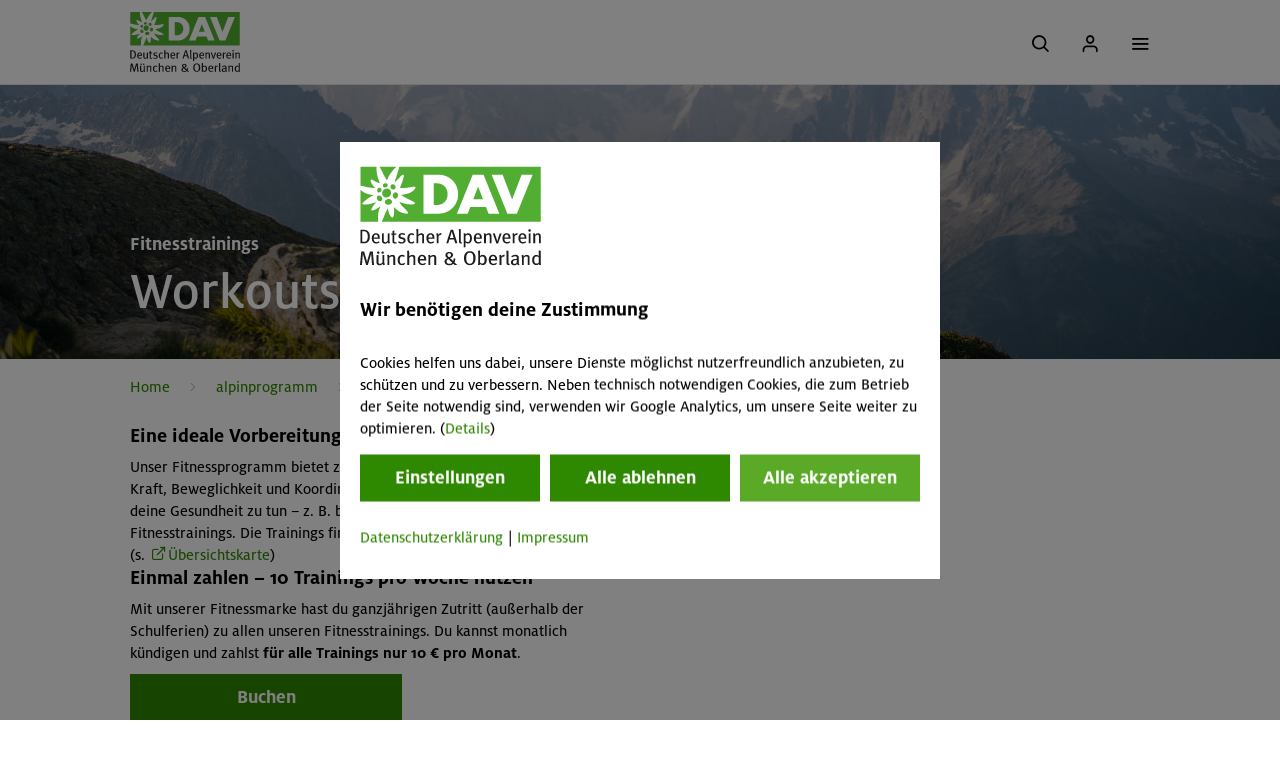

--- FILE ---
content_type: text/html; charset=UTF-8
request_url: https://www.alpenverein-muenchen-oberland.de/alpinprogramm/spezial/fit-und-gesund/fitnesstrainings3
body_size: 50341
content:
<!DOCTYPE HTML>

<html lang="de" class="not-ie test theme-default">
	
<head>
	<meta charset="utf-8">
	<title>
		Fitnesstrainings - Alpenverein München & Oberland
	</title>
	

	<link rel="preload" href="/arsv.1769000408/styles/css/std.css" as="style">

	
		<meta name="viewport" content="width=device-width, initial-scale=1.0">
	

	<script type="text/javascript" src="/arsv.1615811229/styles/js/libs/jquery/1.12.4/jquery-1.12.4.min.js"></script>

	<!-- lightbox includes -->
	
	
	<!-- END lightbox includes -->

	<script type="text/javascript">
		var $jq = jQuery.noConflict();
	</script>
	<script type="text/javascript" src="/arsv.1761741276/styles/js/libs/jquery-ui/1.10.4/jquery-ui-1.10.4.custom.min.js"></script>
	<script src="/arsv.1561640589/extras/modernizr/modernizr.custom.js"></script>

	<!-- Easy responsive tabs -->
	<script src="/arsv.1753970513/styles/js/libs/easyResponsiveTabs/v1/easyResponsiveTabs.js"></script>

	<!-- slick slider -->
	<script src="/arsv.1561640582/extras/DHTML/jQuery/plugins/slick/slick/slick-1.3.15.min.js"></script>
	<link rel="stylesheet" href="/arsv.1769000408/styles/css/slick.css">

	<!-- Responsive tables -->
	<script type="text/javascript" src="/arsv.1561640463/styles/js/responsive-tables.js"></script>

	<!-- SVG 4 everybody -->
	<!--<script type="text/javascript" src="/arsv.1561640462/styles/js/libs/svg4everybody/svg4everybody.ie8.min.js"></script>-->

	

	<!-- BEGIN AUTO HEAD.TAGS -->

	<!-- meta tags -->
	<meta name="currentTime" content="2026-01-28 - 03:18:50" >
	<meta http-equiv="Content-Type" content="text/html; charset=UTF-8" >
	<meta property="og:image" content="https://www.alpenverein-muenchen-oberland.de/uploads/images/s0k6kFBN1vCNFXzf2tXOkA/istock-1170398756_1693x951+179+251_800x450.jpg" >
	<meta property="og:image:width" content="800" >
	<meta property="og:image:height" content="450" >
	<meta http-equiv="content-language" content="de" >
	<meta name="referrer" content="origin" >
	<meta name="ignoreCache" content="" >
	<meta name="duration_toCache" content="1931.94 ms" >
	<meta name="site_generation" content="F" >
	<meta name="cacheBehavior" content="cacheMiss" >
	<meta name="site_delivery" content="F" >
	<meta name="linkHREF" content="https://www.alpenverein-muenchen-oberland.de/?pageId=kR5TIzeJaKS02KDRLcFqVg" >
	<meta name="duration" content="2382.20 ms" >
	<meta name="cycleId" content="TUWBvMgZqivZyeUpbt7y1Q" >
	<meta name="useGrid" content="1" >

	<!-- minifyAndCombine link tags -->

	<!-- link tags -->
	<link href="/arsv.1602054876/system/css/cookiesmanager.css" media="all" type="text/css" rel="stylesheet">
	<link href="/arsv.1561640581/extras/DHTML/jQuery/plugins/blueimp/css/blueimp-gallery.css" media="all" type="text/css" rel="stylesheet">
	<link href="/arsv.1761741275/styles/images/favicon.ico" rel="shortcut icon">
	<link href="/arsv.1761741275/styles/images/apple-touch-icon-196x196-precomposed.png" sizes="196x196" rel="apple-touch-icon">
	<link sizes="180x180" href="/arsv.1761741275/styles/images/apple-touch-icon-180x180-precomposed.png" rel="apple-touch-icon">
	<link sizes="152x152" href="/arsv.1761741275/styles/images/apple-touch-icon-152x152-precomposed.png" rel="apple-touch-icon">
	<link sizes="144x144" href="/arsv.1761741275/styles/images/apple-touch-icon-144x144-precomposed.png" rel="apple-touch-icon">
	<link sizes="120x120" href="/arsv.1761741275/styles/images/apple-touch-icon-120x120-precomposed.png" rel="apple-touch-icon">
	<link sizes="114x114" href="/arsv.1761741275/styles/images/apple-touch-icon-114x114-precomposed.png" rel="apple-touch-icon">
	<link href="/arsv.1761741275/styles/images/apple-touch-icon-76x76-precomposed.png" sizes="76x76" rel="apple-touch-icon">
	<link rel="apple-touch-icon" sizes="72x72" href="/arsv.1761741275/styles/images/apple-touch-icon-72x72-precomposed.png">
	<link rel="apple-touch-icon" href="/arsv.1761741275/styles/images/apple-touch-icon-57x57-precomposed.png" sizes="57x57">
	<link media="all" rel="stylesheet" type="text/css" href="/arsv.1624519487/styles/js/js_nd/Gallery/dav-gallery.css">
	<link href="/arsv.1561640462/styles/js/libs/lightbox/css/blueimp-gallery-indicator.css" media="all" type="text/css" rel="stylesheet">

	<!-- prescript tags -->

	<!-- jquery plugin tags -->

	<!-- minifyAndCombine script tags -->

	<!-- script tags -->
	<script type="text/javascript" src="/arsv.1750940434/system/js/CookiesManager/CookiesManager.min.js"></script>
	<script type="text/javascript" src="/arsv.1761741277/system/js/std.min.js"></script>
	<script src="/arsv.1769000409/styles/js/std.min.js" type="text/javascript"></script>
	<script src="/arsv.1561640627/externals/TinyMCE/www/jscripts/tiny_mce/plugins/media/js/embed.js" type="text/javascript"></script>
	<script type="text/javascript" src="/arsv.1561640607/system/js/evolution.js"></script>
	<script src="/arsv.1561640459/styles/js/libs/jquery-inputmask/dist/jquery.inputmask.bundle.min.js" type="text/javascript"></script>
	<script src="/arsv.1615811229/styles/js/libs/angular/1.2.32/angular.min.js" language="javascript"></script>
	<script language="javascript" src="/arsv.1561640464/styles/js/components/ui-bootstrap.js"></script>
	<script language="javascript" src="/arsv.1726125970/styles/js/components/form.js"></script>
	<script src="/arsv.1729583763/styles/js/components/http.js" language="javascript"></script>
	<script language="javascript" src="/arsv.1561640464/styles/js/components/angular-locale_de-de.js"></script>
	<script src="/arsv.1561640464/styles/js/components/loadingindicator.js" language="javascript"></script>
	<script src="/arsv.1753970513/styles/js/WOdavTourList.js" language="javascript"></script>
	<script src="/arsv.1750940433/extras/DHTML/jQuery/plugins/blueimp/js/blueimp-gallery.js" type="text/javascript"></script>
	<script type="text/javascript" src="/arsv.1561640581/extras/DHTML/jQuery/plugins/blueimp/js/blueimp-helper.js"></script>
	<script src="/arsv.1561640581/extras/DHTML/jQuery/plugins/blueimp/js/jquery.blueimp-gallery.js" type="text/javascript"></script>
	<script type="text/javascript" src="/arsv.1769000409/styles/js/MyDav.min.js"></script>
	<script type="text/javascript" src="/arsv.1750940423/styles/js/js_nd/Gallery/dav-gallery.js"></script>
	<script src="/arsv.1671468494/styles/js/libs/table/table.js" type="text/javascript"></script>
	<script type="text/javascript" src="/arsv.1747299098/styles/js/js_nd/DavScrollForFixed.js"></script>
	<script type="text/javascript" src="/arsv.1608288081/styles/js/js_nd/Utility/MobileDetection.js"></script>
	<script type="text/javascript" src="/arsv.1608288081/styles/js/js_nd/Utility/Utility.js"></script>
	<script type="text/javascript" src="/arsv.1750940423/styles/js/js_nd/Navigation/components/Menu.js"></script>
	<script src="/arsv.1753970513/styles/js/js_nd/Navigation/Events.js" type="text/javascript"></script>
	<script type="text/javascript" src="/arsv.1750940423/styles/js/js_nd/Navigation/Navigation.js"></script>
	<script src="/arsv.1761741277/system/js/AdvForm.min.js" type="text/javascript"></script>
	<script type="text/javascript" src="/arsv.1561640459/styles/js/libs/jquery-inputmask/dist/jquery.inputmask.bundle.min.js"></script>
	<script src="/arsv.1750940421/styles/js/DavplusPerformanceManager.min.js" type="text/javascript"></script>

	<!-- event tags -->

	<!-- raw tags -->
	<script type="text/javascript">
			function getCookiesInformationProperty(propName) {
				var props = new Array();
				props["cookies_warning"] = "Cookies helfen uns dabei, unsere Dienste möglichst nutzerfreundlich anzubieten, zu schützen und zu verbessern. Neben technisch notwendigen Cookies, die zum Betrieb der Seite notwendig sind, verwenden wir Google Analytics, um unsere Seite weiter zu optimieren. ";
				props["cookies_continue_button"] = "ok";
				props["cookies_continue_no_button"] = "nein";
				props["cookies_continue_yes_button"] = "ja";
				props["cookies_continue_accept_all_button"] = "Alle akzeptieren";
				props["cookies_continue_deny_all_button"] = "Alle ablehnen";
				props["cookies_setting_button"] = "Einstellungen";
				props["cookies_moreinformation"] = "(<a target=\"_blank\" href=\"/datenschutzerklaerung#cookies\">Details</a>)";
				props["cookies_custom_popup"] = "1";
				props["header"] = "<div class=\"cHeader\"> <img id=\"cookieManagerLogo\" width=\"181\" height=\"108\" src=\"/styles/images/logo_davmo_c.svg\" alt=\"Logo Alpenverein München & Oberland – Cookie Banner\" /></a><h4>Wir benötigen deine Zustimmung</h4></div>";
				props["footer"] = "<div class=\"cFooter\"><a target=\"_blank\" href=\"/datenschutzerklaerung\">Datenschutzerklärung</a>&vert;	<a target=\"_blank\" href=\"/impressum\">Impressum</a></div>";
				props["isPhantomJs"] = "false";
				props["exception"] = "atEh4ejyG3vS9uzUTlJ92w, 1003";
				props["disableTrack"] = 1;
				props["acceptDaysValid"] = 365;
				props["declineDaysValid"] = -1;
				props["useFunctionality"] = 1;props["acceptFuncDaysValid"] = 10;
					props["declineFuncDaysValid"] = -1;props["statistics"] = ""; 
	return props[propName];
			}
			</script>
	<script type="text/javascript">
		function getWebguiProperty (propName) {
			var props = new Array();
			props["extrasURL"] = "/extras";
			props["pageId"] = "kR5TIzeJaKS02KDRLcFqVg";
			props["pageURL"] = "/alpinprogramm/spezial/fit-und-gesund/fitnesstrainings3";
			props["menuTitle"] = 'Fitnesstrainings';
			props["adminOn"] = "0";
			props["backendLanguage"] = "de";
			props["conceptionOn"] = "0";
			props["createWindowMethod"] = "popup";
			props["userInterface"] = "conventional";
			props["useGrid"] = 1;
			props["reloadOnLessonInLightboxClosed"] = 0;
			props["bequeathConfiguration"] = "";
			return props[propName];
		}
	</script>
	<style type="text/css">
		main.container:before { visibility: hidden; display:none;}
		
		
		
		
	</style>
		<script type="text/javascript">
		/* no user additional action */
	</script>
	<script type="text/javascript">
	ars.dav.embedDavExtrasContent = [];
	ars.dav.embedDavExtrasContent[0] = "[base64]";
	ars.dav.embedDavExtrasContent[1] = "[base64]";
	ars.dav.embedDavExtrasContent[2] = "[base64]";
	ars.dav.embedDavExtrasContent[3] = "[base64]";
	ars.dav.embedDavExtrasContent[4] = "[base64]";
	ars.dav.embedDavExtrasContent[5] = "[base64]";
	ars.dav.embedDavExtrasContent[6] = "[base64]";
	</script>
	<script type="text/javascript">var advMsg = [];advMsg["atleast_one_phonenumber"] = "Bitte gib mindestens eine Telefonnummer ein.";advMsg["check_fulfillconditions"] = "Bitte bestätige die Teilnahme-Voraussetzungen.";advMsg["field_required"] = "Bitte das Pflichtfeld ausfüllen.";advMsg["invalid_acceptance"] = "Bitte akzeptiere diese Bedingung.";advMsg["invalid_adress"] = "Dies ist keine gültige Adresse.";advMsg["invalid_age_booker"] = "Die Veranstaltung ist für deine Altersgruppe nicht geeignet. Du kannst an der Veranstaltung nicht selbst teilnehmen.";advMsg["invalid_age_participant"] = "Die Veranstaltung ist für deine Altersgruppe nicht geeignet. Du kannst diese*n Teilnehmer*in nicht zur Veranstaltung anmelden. Bitte entferne die/den Teilnehmer*in.";advMsg["invalid_bic"] = "Dies ist keine gültige BIC.";advMsg["invalid_birthday"] = "Bitte gib einen gültigen Geburtstag an/";advMsg["invalid_date"] = "Bitte gib ein gültiges Datum im Format TT.MM.JJJJ an. (z.B. 14.03.1985)";advMsg["invalid_email"] = "Dies ist keine gültige E-Mail-Adresse (Umlaute und Sonderzeichen sind nicht erlaubt)!";advMsg["invalid_file_selected"] = "Ungültige Dateiendung. Erlaubte Dateiendungen: .jpg, .jpeg, .pdf, .bmp, .tiff";advMsg["invalid_iban"] = "Dies ist keine gültige IBAN.";advMsg["invalid_maxChars"] = "Zu viele Zeichen.";advMsg["invalid_memberNoToSectionSelection"] = "Die angegebene Mitgliedsnummer passt nicht zur gewählten Sektion.";advMsg["invalid_membernumber"] = "Bitte gib eine gültige Mitgliedsnummer an. (11-stellig, nur Zahlen)";advMsg["invalid_memberother"] = "Die Mitgliedsnummer passt nicht zum Sektionsnamen.";advMsg["invalid_minChars"] = "Die Texteingabe (Mindestzeichenanzahl) ist zu kurz.";advMsg["invalid_no_file_selected"] = "Bitte eine Datei auswählen.";advMsg["invalid_no_option_selected"] = "Bitte wähle eine Option aus.";advMsg["invalid_numbers"] = "Bitte nur Zahlen ohne Komma oder sonstige Sonderzeichen eingeben!";advMsg["invalid_phonenumber"] = "Ungültige Telefonnummer. (Mindestens 8 Stellen; es sind nur Zahlen, (), -, / und Leerzeichen erlaubt.)";advMsg["invalid_postalcode"] = "Ungültige Postleitzahl.";advMsg["invalid_postcode"] = "Dies ist keine gültige Postleitzahl.";advMsg["invalid_section"] = "Ungültige Sektion.";advMsg["invalid_time"] = "Bitte gib eine gültige Uhrzeit im Format HH:MM an. (z.B. 12:05)";advMsg["invalid_username"] = "Die Eingabe enthält ungültige Sonderzeichen. Erlaubt sind folgende Zeichen: a-z A-Z 0-9 !?-_+,.@/()€";advMsg["membernumber_does_not_exist"] = "Diese Mitgliedsnummer existiert nicht.";advMsg["not_able_to_participate"] = "Die Veranstaltung ist für deine Altersgruppe nicht geeignet. Du kannst an der Veranstaltung nicht selbst teilnehmen.";advMsg["not_an_adult"] = "Du musst volljährig sein, um Rechnungsempfänger*in zu sein.";advMsg["section_nomatch"] = "Die Mitgliedsnummer passt nicht zum Sektionsnamen.";advMsg["wrong_memberdata"] = "Die Mitgliedsdaten stimmen nicht mit der Mitgliedsnummer überein. Bitte überprüfe Mitgliedsnummer, Vorname, Nachname und/oder Geburtsdatum.";</script>
	

	<!-- END AUTO HEAD.TAGS -->
	<!-- extensions to std.js -->
	

  <!-- HTML5 shim, for IE6-8 support of HTML5 elements -->
  <!--[if lt IE 9]>
    <script src="/extras/bootstrap/js/html5shiv.js"></script>
  <![endif]-->

	<script type="text/javascript" src="/arsv.1561640459/styles/js/libs/jquery-jscrollpane/2.0.19/jquery.jscrollpane.min.js"></script>

	

	<link rel="stylesheet" href="/arsv.1608288080/styles/css/jquery.jscrollpane.css">
	<link type="text/css" media="screen" rel="stylesheet" href="/arsv.1602054865/styles/css/responsive-tables.css" />
	<link rel="stylesheet" href="/arsv.1769000408/styles/css/std.css">

	<meta property="og:title" content="Fitnesstrainings">
	<meta property="og:description" content="">
	<meta property="og:type" content="website">
	<meta property="og:language" content="de_DE">

	<meta name="format-detection" content="telephone=no">

	

<script>
	if(ars.dav.PerformanceManager) {
		ars.dav.ga = new ars.dav.PerformanceManager(
			{
				trackingCode: 'GTM-5FRLDNK',
				flavor: 'gtm',
				debug: 0 > 0,
				enabled: 1 > 0,
				optOut: {
					pathNames: ["/datenschutzerklaerung"],
					linkClass: "disableAnalytics"
				},
				workMode: 'optInExt',
				trackingParameter: {
					
					'button-ausruestung-online-buchung': {
						eventCategory: 'Ausrüstungsbuchung',
						eventAction: 'Schritt \"-5a\" - auf Button \"Online-Buchung\"',
						eventLabel: '',
						eventValue: 0,
					},
					
					'button-ausruestung-pdf-buchung': {
						eventCategory: 'Ausrüstungsbuchung',
						eventAction: 'Schritt \"-5a\" - auf Button \"Reservierungsformular (PDF)\"',
						eventLabel: '',
						eventValue: 0,
					},
					
					'button-mitglied-werden': {
						eventCategory: 'Mitgliedschaftsaufnahme',
						eventAction: 'Schritt -1a \"Verein & Mitgliedschaft\"  Klick Button \"Mitglied werden\"',
						eventLabel: '',
						eventValue: 0,
					},
					
					'button-sv-zur-buchung': {
						eventCategory: 'SV-Hüttenbuchung',
						eventAction: 'Schritt \"0\" - Belegungsübersicht',
						eventLabel: '',
						eventValue: 0,
					},
					
					'edelweiss-alpinprogramm': {
						eventCategory: 'Veranstaltungsbuchung',
						eventAction: 'Schritt \"1a\" - Klick auf \"alpinprogramm\"',
						eventLabel: '',
						eventValue: 0,
					},
					
					'edelweiss-chalets': {
						eventCategory: 'Hütten',
						eventAction: 'Klick auf \"Hütten\"',
						eventLabel: '',
						eventValue: 0,
					},
					
					'edelweiss-equipment-booking': {
						eventCategory: 'Ausrüstungsbuchung',
						eventAction: 'Schritt \"1b\" - Klick auf \"Beratung & Verleih\"',
						eventLabel: '',
						eventValue: 0,
					},
					
					'edelweiss-events': {
						eventCategory: 'Events',
						eventAction: 'Klick auf \"Events\"',
						eventLabel: '',
						eventValue: 0,
					},
					
					'edelweiss-groups': {
						eventCategory: 'Gruppen',
						eventAction: 'Klick auf \"Gruppen\"',
						eventLabel: '',
						eventValue: 0,
					},
					
					'edelweiss-kids': {
						eventCategory: 'Kinder & Jugend',
						eventAction: 'Klick auf \"Kinder & Jugend\"',
						eventLabel: '',
						eventValue: 0,
					},
					
					'edelweiss-member-registration': {
						eventCategory: 'Mitgliedschaftsaufnahme',
						eventAction: 'Schritt \"1c\" - Klick auf \"Verein & Mitgliedschaft\"',
						eventLabel: '',
						eventValue: 0,
					},
					
					'edelweiss-mountaineering': {
						eventCategory: 'Bergsport',
						eventAction: 'Klick auf \"Bergsport\"',
						eventLabel: '',
						eventValue: 0,
					},
					
					'edelweiss-nature': {
						eventCategory: 'Natur & Umwelt',
						eventAction: 'Klick auf \"Natur & Umwelt\"',
						eventLabel: '',
						eventValue: 0,
					},
					
					'equipment-booking-backpack': {
						eventCategory: 'Ausrüstungsbuchung',
						eventAction: 'Schritt \"0\" - Rucksack',
						eventLabel: '',
						eventValue: 0,
					},
					
					'equipment-booking-backpack-remove-all-articles': {
						eventCategory: 'Ausrüstungsbuchung',
						eventAction: 'Schritt \"0\" - Rucksack',
						eventLabel: 'Alle Artikel entfernen',
						eventValue: 0,
					},
					
					'equipment-booking-backpack-remove-article': {
						eventCategory: 'Ausrüstungsbuchung',
						eventAction: 'Schritt \"0\" - Rucksack',
						eventLabel: 'Artikel entfernen',
						eventValue: 0,
					},
					
					'equipment-booking-book-now': {
						eventCategory: 'Ausrüstungsbuchung',
						eventAction: 'Schritt \"0\" - Rucksack',
						eventLabel: 'zur Buchung',
						eventValue: 0,
					},
					
					'equipment-booking-categories': {
						eventCategory: 'Ausrüstungsbuchung',
						eventAction: 'Schritt \"-4a\" - Ausrüstungsübersicht',
						eventLabel: '',
						eventValue: 0,
					},
					
					'equipment-booking-change-amount': {
						eventCategory: 'Ausrüstungsbuchung',
						eventAction: 'Schritt \"0\" - Rucksack',
						eventLabel: 'Mengenänderung',
						eventValue: 0,
					},
					
					'equipment-booking-continue': {
						eventCategory: 'Ausrüstungsbuchung',
						eventAction: 'Schritt \"0\" - Rucksack',
						eventLabel: 'Weiter reservieren',
						eventValue: 0,
					},
					
					'equipment-booking-rental-duration': {
						eventCategory: 'Ausrüstungsbuchung',
						eventAction: 'Schritt \"-1\" - Auswahl Mietzeitraum',
						eventLabel: '',
						eventValue: 0,
					},
					
					'equipment-booking-rental-duration-confirm': {
						eventCategory: 'Ausrüstungsbuchung',
						eventAction: 'Schritt \"-1\" - Auswahl Mietzeitraum -> Klick Button \"weiter\"',
						eventLabel: '',
						eventValue: 0,
					},
					
					'equipment-booking-search': {
						eventCategory: 'Ausrüstungsbuchung',
						eventAction: 'Gesucht in Ausrüstung',
						eventLabel: '',
						eventValue: 0,
					},
					
					'equipment-booking-select-article': {
						eventCategory: 'Ausrüstungsbuchung',
						eventAction: 'Schritt \"-2\"- Ausrüstungsgegenstand',
						eventLabel: 'Artikel gewählt',
						eventValue: 0,
					},
					
					'equipment-booking-select-category': {
						eventCategory: 'Ausrüstungsbuchung',
						eventAction: 'Schritt \"-4b\" - Ausrüstungsübersicht - Klick auf Kategorie',
						eventLabel: '',
						eventValue: 0,
					},
					
					'equipment-booking-select-member-status': {
						eventCategory: 'Ausrüstungsbuchung',
						eventAction: 'Schritt \"-1\" - Auswahl Mietzeitraum',
						eventLabel: 'Mitgliedsstatus',
						eventValue: 0,
					},
					
					'equipment-booking-select-size': {
						eventCategory: 'Ausrüstungsbuchung',
						eventAction: 'Schritt \"-3\" - Ausrüstungsübersicht - Unterkategorie - Klick Button \"Modell/Größe\"',
						eventLabel: '',
						eventValue: 0,
					},
					
					'equipment-booking-servicecenter': {
						eventCategory: 'Ausrüstungsbuchung',
						eventAction: 'Servicestelle gewählt',
						eventLabel: '[Servicestelle]',
						eventValue: 0,
					},
					
					'equipment-booking-step1': {
						eventCategory: 'Ausrüstungsbuchung',
						eventAction: 'Schritt 1/3 - Persönliche Daten',
						eventLabel: '',
						eventValue: 0,
					},
					
					'equipment-booking-step2': {
						eventCategory: 'Ausrüstungsbuchung',
						eventAction: 'Schritt 2/3 - Zahlung',
						eventLabel: '',
						eventValue: 0,
					},
					
					'equipment-booking-step3': {
						eventCategory: 'Ausrüstungsbuchung',
						eventAction: 'Schritt 3/3 - Zusammenfassung',
						eventLabel: '',
						eventValue: 0,
					},
					
					'equipment-booking-step4+1': {
						eventCategory: 'Ausrüstungsbuchung',
						eventAction: 'Schritt \"3+1\" - Bestätigung',
						eventLabel: '',
						eventValue: 0,
					},
					
					'equipment-booking-subcategory': {
						eventCategory: 'Ausrüstungsbuchung',
						eventAction: 'Schritt \"-3\" - Ausrüstungsübersicht - Unterkategorie',
						eventLabel: '',
						eventValue: 0,
					},
					
					'event-booking-filter': {
						eventCategory: 'Veranstaltungsbuchung',
						eventAction: 'Filter einstellen',
						eventLabel: '',
						eventValue: 0,
					},
					
					'event-booking-filter-apply': {
						eventCategory: 'Veranstaltungsbuchung',
						eventAction: 'Filter anwenden',
						eventLabel: '',
						eventValue: 0,
					},
					
					'event-booking-filter-clear': {
						eventCategory: 'Veranstaltungsbuchung',
						eventAction: 'Alle Filter zurücksetzen',
						eventLabel: '',
						eventValue: 0,
					},
					
					'event-booking-filter-close': {
						eventCategory: 'Veranstaltungsbuchung',
						eventAction: 'Filter schließen',
						eventLabel: '',
						eventValue: 0,
					},
					
					'event-booking-level3': {
						eventCategory: 'Veranstaltungsbuchung',
						eventAction: 'Schritt \"-1\" - Anzeige \"Veranstaltungen zu Level 3\"',
						eventLabel: '[Programm Level 3]',
						eventValue: 0,
					},
					
					'event-booking-search': {
						eventCategory: 'Veranstaltungsbuchung',
						eventAction: 'Suche in Veranstaltungen',
						eventLabel: '',
						eventValue: 0,
					},
					
					'event-booking-show-tour': {
						eventCategory: 'Veranstaltungsbuchung',
						eventAction: 'Schritt \"0\" - Anzeige einer Veranstaltung',
						eventLabel: '[VA-Code]',
						eventValue: 0,
					},
					
					'event-booking-step1': {
						eventCategory: 'Veranstaltungsbuchung',
						eventAction: 'Schritt 1/4 - Teilnehmerdaten',
						eventLabel: '[VA-Code]',
						eventValue: 0,
					},
					
					'event-booking-step2': {
						eventCategory: 'Veranstaltungsbuchung',
						eventAction: 'Schritt 2/4 - Ausrüstungsinfo',
						eventLabel: '[VA-Code]',
						eventValue: 0,
					},
					
					'event-booking-step3': {
						eventCategory: 'Veranstaltungsbuchung',
						eventAction: 'Schritt 3/4 - Zahlulng',
						eventLabel: '[VA-Code]',
						eventValue: 0,
					},
					
					'event-booking-step4': {
						eventCategory: 'Veranstaltungsbuchung',
						eventAction: 'Schritt 4/4 - Zusammenfassung',
						eventLabel: '[VA-Code]',
						eventValue: 0,
					},
					
					'event-booking-step4+1': {
						eventCategory: 'Veranstaltungsbuchung',
						eventAction: 'Schritt \"4+1\" - Bestätigung',
						eventLabel: '[VA-Code]',
						eventValue: 0,
					},
					
					'member-registration-page-view-step1': {
						eventCategory: 'Mitgliedschaftsaufnahme',
						eventAction: 'Schritt 1/4 - Mitgliedsdaten',
						eventLabel: '[TypMitgliedschaft]',
						eventValue: 0,
					},
					
					'member-registration-page-view-step2': {
						eventCategory: 'Mitgliedschaftsaufnahme',
						eventAction: 'Schritt 2/4 - Mitgliedsdaten',
						eventLabel: '[TypMitgliedschaft]',
						eventValue: 0,
					},
					
					'member-registration-page-view-step3': {
						eventCategory: 'Mitgliedschaftsaufnahme',
						eventAction: 'Schritt 3/4 - Mitgliedsdaten',
						eventLabel: '[TypMitgliedschaft]',
						eventValue: 0,
					},
					
					'member-registration-page-view-step4': {
						eventCategory: 'Mitgliedschaftsaufnahme',
						eventAction: 'Schritt 4/4 - Mitgliedsdaten',
						eventLabel: '[TypMitgliedschaft]',
						eventValue: 0,
					},
					
					'member-registration-page-view-step4+1': {
						eventCategory: 'Mitgliedschaftsaufnahme',
						eventAction: 'Schritt \"4+1\" - Mitgliedschaft abgeschlossen',
						eventLabel: '[TypMitgliedschaft]',
						eventValue: 0,
					},
					
					'mitgliedsantrag-als-pdf': {
						eventCategory: 'Mitgliedschaftsaufnahme',
						eventAction: 'Schritt 0 - Vorauswahl der Mitgliedschaftsart',
						eventLabel: '',
						eventValue: 0,
					},
					
					'my-alpenverein-forgotPassword': {
						eventCategory: '[event-category]',
						eventAction: 'Mein Alpenverein -> Klick Link \"Passwort vergessen\"',
						eventLabel: '',
						eventValue: 0,
					},
					
					'my-alpenverein-help': {
						eventCategory: '[event-category]',
						eventAction: 'Mein Alpenverein -> Klick Link \"Hilfe\"',
						eventLabel: '',
						eventValue: 0,
					},
					
					'my-alpenverein-login': {
						eventCategory: '[event-category]',
						eventAction: 'Mein Alpenverein -> Klick Button \"Login\"',
						eventLabel: '',
						eventValue: 0,
					},
					
					'my-alpenverein-member-other': {
						eventCategory: '[event-category]',
						eventAction: 'Mein Alpenverein -> Klick Button \"Mitglieder anderer Sektionen\"',
						eventLabel: '',
						eventValue: 0,
					},
					
					'my-alpenverein-my-alpenverein': {
						eventCategory: '[event-category]',
						eventAction: 'Mein Alpenverein -> Klick Button \"was ist Mein Alpenverein?\"',
						eventLabel: '',
						eventValue: 0,
					},
					
					'my-alpenverein-non-member': {
						eventCategory: '[event-category]',
						eventAction: 'Mein Alpenverein -> Klick Button \"Nichtmitglieder\"',
						eventLabel: '',
						eventValue: 0,
					},
					
					'my-alpenverein-non-member-wantmembership': {
						eventCategory: '[event-category]',
						eventAction: 'Mein Alpenverein -> Klick Link \"Nichtmitglied - jetzt Mitgliedschaft beantragen\"',
						eventLabel: '',
						eventValue: 0,
					},
					
					'my-alpenverein-registerDav': {
						eventCategory: '[event-category]',
						eventAction: 'Mein Alpenverein -> Klick Button \"Jetzt freischalten\"',
						eventLabel: '',
						eventValue: 0,
					},
					
					'my-alpenverein-without-my-alpenverein': {
						eventCategory: '[event-category]',
						eventAction: 'Mein Alpenverein -> Klick Button \"Plus-Mitglieder ohne »Mein Alpenverein«',
						eventLabel: '',
						eventValue: 0,
					},
					
					'self-catering-booking-step1': {
						eventCategory: 'SV-Hüttenbuchung',
						eventAction: 'Schritt 1/5 - Hüttenauswahl',
						eventLabel: '',
						eventValue: 0,
					},
					
					'self-catering-booking-step2': {
						eventCategory: 'SV-Hüttenbuchung',
						eventAction: 'Schritt 2/5 - Meine Daten',
						eventLabel: '[Hüttenname]',
						eventValue: 0,
					},
					
					'self-catering-booking-step3': {
						eventCategory: 'SV-Hüttenbuchung',
						eventAction: 'Schritt 3/5 - Gästeliste',
						eventLabel: '[Hüttenname]',
						eventValue: 0,
					},
					
					'self-catering-booking-step4': {
						eventCategory: 'SV-Hüttenbuchung',
						eventAction: 'Schritt 4/5 - Zahlung',
						eventLabel: '[Hüttenname]',
						eventValue: 0,
					},
					
					'self-catering-booking-step5': {
						eventCategory: 'SV-Hüttenbuchung',
						eventAction: 'Schritt 5/5 - Zusammenfassung',
						eventLabel: '[Hüttenname]',
						eventValue: 0,
					},
					
					'self-catering-booking-step5+1': {
						eventCategory: 'SV-Hüttenbuchung',
						eventAction: 'Schritt \"5+1\" - Bestätigung',
						eventLabel: '[Hüttenname]',
						eventValue: 0,
					},
					
				},
				marker: {
					
				}
			});
	} else {
		ars.dav.ga = {
			trackEvent: function (name, eventParams) { 
				if (eventParams && eventParams.hasOwnProperty('hitCallback') && eventParams.hitCallback) {
					eventParams.hitCallback();
				} 
			},
			trackElement: function ($element, eventParams) { 
				if (eventParams && eventParams.hasOwnProperty('hitCallback') && eventParams.hitCallback) {
					eventParams.hitCallback();
				} 
			}
		};
	}
</script>

</head>


	<body id="top" class="" data-event-category="" data-event-action="" data-event-label="" data-event-value="" data-track-page-view="">
		<nav><a href="#main" class="skip-link">Zum Hauptinhalt springen</a></nav>

		
				<div id="nd-a-searchform__overlay" class="nd-a-searchform__overlay"></div>
<div id="nd-o-header__overlay" class="nd-o-header__overlay"></div>

<nav class="nd-o-header navbar">
  
  <div class="container">
    
    	<div class="nd-o-header--logo">
    	  <a href="/">
    	    <img src="/arsv.1761741275/styles/images/logo_davmo_c.svg" alt="Logo Alpenverein München & Oberland - Home">
    	  </a>
    	</div>

    	
        <div class="nd-o-header__navigation">

            <ul class="nd-o-header__navigation__box">

            

                
                    
                    
                    
                

                <li data-id="5T0K0Nk5SDYCyidQzmivNA" class="list_level1">
                    <div class=" level1">

                            <a class="js-gaTrackClick" href="/mitgliedschaft" data-event-category="Mitgliedschaftsaufnahme" data-event-action="Schritt &quot;-1b&quot; - Navigation &quot;Mitgliedschaft&quot;"
                            data-event-label="" data-event-value="0">
                                Mitgliedschaft
                            </a>


                    
                    

                    
            

                
                    
                            <!-- Show the toggle button for the parent element -->
                        </div>
                       <ul><div class="container">
                    
                    
                    
                

                <li data-id="lF1O0k11dPrMjPber20aUA" class="list_level2">
                    <div class=" level2">

                            <a class="js-gaTrackClick" href="/mitgliedschaft/mitgliedschaft-abschliessen" data-event-category="Mitgliedschaftsaufnahme" data-event-action="Schritt &quot;-2a&quot; - Navigation &quot;Mitgliedschaft abschließen&quot;"
                            data-event-label="" data-event-value="0">
                                Mitglied werden
                            </a>


                    
                    

                    
            

                

                <li data-id="mb0ETpKC3ZvpNswZK6bk7g" class="list_level2">
                    <div class=" level2">

                            <a class="js-gaTrackClick" href="/mitgliedschaft/vorteile-leistungen" data-event-category="Mitgliedschaftsaufnahme" data-event-action="Schritt &quot;-1b&quot; - Navigation &quot;Mitgliedschaft&quot;"
                            data-event-label="" data-event-value="0">
                                Vorteile & Leistungen
                            </a>


                    
                    

                    
            

                

                <li data-id="pbiGBPJv9y5vX6MbkNyvmg" class="list_level2">
                    <div class=" level2">

                            <a class="" href="/mitgliedschaft/mitgliedsbeitraege" data-event-category="" data-event-action=""
                            data-event-label="" data-event-value="0">
                                Mitgliedsbeiträge
                            </a>


                    
                    

                    
            

                

                <li data-id="FGmgtZGWUZlFroS2fb3AWA" class="list_level2">
                    <div class=" level2">

                            <a class="" href="/mitgliedschaft/dav-versicherung" data-event-category="" data-event-action=""
                            data-event-label="" data-event-value="0">
                                DAV Versicherungsschutz
                            </a>


                    
                    

                    
            

                

                <li data-id="FZVKc1hPCoBk08A3Cr31Sw" class="list_level2">
                    <div class=" level2">

                            <a class="" href="/mitgliedschaft/bergfreude-weitergeben-mitglied-werben" data-event-category="" data-event-action=""
                            data-event-label="" data-event-value="0">
                                Bergfreude weitergeben – Mitglied werben
                            </a>


                    
                    

                    
            

                

                <li data-id="TCTwfJeBypi3ib5r8GmhYQ" class="list_level2">
                    <div class=" level2">

                            <a class="" href="/mitgliedschaft/geschenk-mitgliedschaft" data-event-category="" data-event-action=""
                            data-event-label="" data-event-value="0">
                                Geschenk-Mitgliedschaft
                            </a>


                    
                    

                    
            

                

                <li data-id="KO9UFVtJ0SPYOEAkOmoPmw" class="list_level2">
                    <div class=" level2">

                            <a class="js-gaTrackClick" href="/mitgliedschaft/login-mein-alpenverein" data-event-category="Mitgliedschaftsaufnahme" data-event-action="Schritt &quot;-1b&quot; - Navigation &quot;Mitgliedschaft&quot;"
                            data-event-label="" data-event-value="0">
                                Mein Alpenverein
                            </a>


                    
                    

                    
            

                
                    
                    
                            <!-- Show the toggle button for the parent element -->
                         </div>
                        <ul>
                    
                    
                

                <li data-id="Mh7QYFZXP43oYJoUFlLMjQ" class=" list_level3">
                    <div class=" level3">

                            <a class="" href="/mitgliedschaft/meinalpenverein" data-event-category="" data-event-action=""
                            data-event-label="" data-event-value="0">
                                Was ist Mein Alpenverein?
                            </a>


                    </div></li>
                    

                    
                        
                            </ul>
                            </li>
                        
                    
            

                

                <li data-id="I25jgXAernnK4ws208xETA" class="list_level2">
                    <div class=" level2">

                            <a class="js-gaTrackClick" href="/mitgliedschaft/mein-alpenverein-app" data-event-category="Mitgliedschaftsaufnahme" data-event-action="Schritt &quot;-1b&quot; - Navigation &quot;Mitgliedschaft&quot;"
                            data-event-label="" data-event-value="0">
                                App Mein DAV+
                            </a>


                    
                    

                    
            

                

                <li data-id="bS7J3UqlOk1XCJjPR1jZwA" class="list_level2"style="display:block;">
                    <div class=" level2">

                            <a class="" href="/mitgliedschaft/kuendigung" data-event-category="" data-event-action=""
                            data-event-label="" data-event-value="0">
                                Kündigung
                            </a>


                    
                    

                    
                        
                            </ul>
                            </li>
                        
                    
            

                

                <li data-id="xRQLH00xJojb8LFZ1j0KWg" class="list_level1">
                    <div class=" level1">

                            <a class="" href="/mitgliederservice" data-event-category="" data-event-action=""
                            data-event-label="" data-event-value="0">
                                Beratung & Verleih
                            </a>


                    
                    

                    
            

                
                    
                            <!-- Show the toggle button for the parent element -->
                        </div>
                       <ul><div class="container">
                    
                    
                    
                

                <li data-id="fvRZXAOsBlXGhXWu2AWcoQ" class="list_level2">
                    <div class=" level2">

                            <a class="" href="/dav-ausruestungsverleih-in-muenchen" data-event-category="" data-event-action=""
                            data-event-label="" data-event-value="0">
                                Ausrüstungsverleih
                            </a>


                    
                    

                    
            

                
                    
                    
                            <!-- Show the toggle button for the parent element -->
                         </div>
                        <ul>
                    
                    
                

                <li data-id="VrSjTe8hQ5GVvuZHOVrWKg" class=" list_level3">
                    <div class=" level3">

                            <a class="js-gaTrackClick" href="/dav-ausruestungsverleih-in-muenchen/online-buchung" data-event-category="Ausrüstungsbuchung" data-event-action="Schritt &quot;-5b&quot; - Navigation &quot;Online-Buchung&quot;"
                            data-event-label="" data-event-value="0">
                                Online-Buchung
                            </a>


                    </div></li>
                    

                    
            

                

                <li data-id="dtVlmufngRGIEDpbVWrWUw" class=" list_level3">
                    <div class=" level3">

                            <a class="" href="/dav-ausruestungsverleih-in-muenchen/dav-packlisten" data-event-category="" data-event-action=""
                            data-event-label="" data-event-value="0">
                                DAV-Packlisten
                            </a>


                    </div></li>
                    

                    
                        
                            </ul>
                            </li>
                        
                    
            

                

                <li data-id="gUu8Ex3QY31zRxOzQ7wEZA" class="list_level2">
                    <div class=" level2">

                            <a class="" href="/leihbibliothek-karten-fuehrer" data-event-category="" data-event-action=""
                            data-event-label="" data-event-value="0">
                                Leihbibliothek
                            </a>


                    
                    

                    
            

                

                <li data-id="dpYExxH1UwszZpVCI28qXg" class="list_level2">
                    <div class=" level2">

                            <a class="" href="/mitgliederservice/servicestellen-standorte-kontakt-oeffnungszeiten" data-event-category="" data-event-action=""
                            data-event-label="" data-event-value="0">
                                Servicestellen
                            </a>


                    
                    

                    
            

                

                <li data-id="cdKsKK4X78GCui1W3Ci0aA" class="list_level2">
                    <div class=" level2">

                            <a class="" href="/mitgliederservice/alpine-beratung-dav/tourentipps" data-event-category="" data-event-action=""
                            data-event-label="" data-event-value="0">
                                Tourentipps
                            </a>


                    
                    

                    
            

                
                    
                    
                            <!-- Show the toggle button for the parent element -->
                         </div>
                        <ul>
                    
                    
                

                <li data-id="tTcLgr7fS4im64EgDZuRnQ" class=" list_level3">
                    <div class=" level3">

                            <a class="" href="/mitgliederservice/alpine-beratung-dav/tourentipps/tour-der-woche" data-event-category="" data-event-action=""
                            data-event-label="" data-event-value="0">
                                Tour der Woche: Schneeschuhwanderung auf die Hochthörlen (1587 m)
                            </a>


                    </div></li>
                    

                    
            

                

                <li data-id="b99iV4OidFzo97iOiCnScA" class=" list_level3">
                    <div class=" level3">

                            <a class="" href="/mitgliederservice/alpine-beratung-dav/tourentipps/tourenlisten" data-event-category="" data-event-action=""
                            data-event-label="" data-event-value="0">
                                Tourenlisten
                            </a>


                    </div></li>
                    

                    
                        
                            </ul>
                            </li>
                        
                    
            

                

                <li data-id="egwapd09yQ1MtlJER09dOw" class="list_level2">
                    <div class=" level2">

                            <a class="" href="/mitgliederservice/alpine-beratung-dav" data-event-category="" data-event-action=""
                            data-event-label="" data-event-value="0">
                                Alpine Beratung
                            </a>


                    
                    

                    
            

                
                    
                    
                            <!-- Show the toggle button for the parent element -->
                         </div>
                        <ul>
                    
                    
                

                <li data-id="1089" class=" list_level3">
                    <div class=" level3">

                            <a class="" href="/mitgliederservice/alpine-beratung-dav/wetter-lawinenlagebericht" data-event-category="" data-event-action=""
                            data-event-label="" data-event-value="0">
                                Alpenwetter & Lawinenlageberichte
                            </a>


                    </div></li>
                    

                    
            

                

                <li data-id="kdnFTBpca04Jh80LLUvn1Q" class=" list_level3">
                    <div class=" level3">

                            <a class="" href="/mitgliederservice/alpine-beratung-dav/individuelle-tourenberatung" data-event-category="" data-event-action=""
                            data-event-label="" data-event-value="0">
                                Individuelle Tourenberatung
                            </a>


                    </div></li>
                    

                    
            

                

                <li data-id="I1ID0DbQu3mo1eiU2bwg5Q" class=" list_level3">
                    <div class=" level3">

                            <a class="" href="/mitgliederservice/alpine-beratung-dav/individuelle-huettenberatung" data-event-category="" data-event-action=""
                            data-event-label="" data-event-value="0">
                                Individuelle Hüttenberatung
                            </a>


                    </div></li>
                    

                    
            

                

                <li data-id="0H01S3mmj2EPQTVr70QtvQ" class=" list_level3">
                    <div class=" level3">

                            <a class="" href="/mitgliederservice/alpine-beratung-dav/erste-hilfe-am-berg" data-event-category="" data-event-action=""
                            data-event-label="" data-event-value="0">
                                Erste Hilfe am Berg
                            </a>


                    </div></li>
                    

                    
                        
                            </ul>
                            </li>
                        
                    
            

                

                <li data-id="1081" class="list_level2">
                    <div class=" level2">

                            <a class="" href="/cityshop" data-event-category="" data-event-action=""
                            data-event-label="" data-event-value="0">
                                DAV City-Shop
                            </a>


                    
                    

                    
            

                

                <li data-id="pGVvcrBAqKOpNeDcKV81ew" class="list_level2">
                    <div class=" level2">

                            <a class="" href="/schwarzes-brett" data-event-category="" data-event-action=""
                            data-event-label="" data-event-value="0">
                                Schwarzes Brett
                            </a>


                    
                    

                    
                        
                            </ul>
                            </li>
                        
                    
            

                

                <li data-id="bHNtDoEBinLEBoimIxbCxQ" class="list_level1">
                    <div class=" level1">

                            <a class="js-gaTrackClick" href="/huetten" data-event-category="Hütten" data-event-action="Navigation Hütten"
                            data-event-label="" data-event-value="0">
                                Hütten
                            </a>


                    
                    

                    
            

                
                    
                            <!-- Show the toggle button for the parent element -->
                        </div>
                       <ul><div class="container">
                    
                    
                    
                

                <li data-id="nENHu00p0LuxyWvFG297GQ" class="list_level2">
                    <div class=" level2">

                            <a class="" href="/huetten/alpenvereinshuetten" data-event-category="" data-event-action=""
                            data-event-label="" data-event-value="0">
                                Bewirtschaftete Hütten
                            </a>


                    
                    

                    
            

                
                    
                    
                            <!-- Show the toggle button for the parent element -->
                         </div>
                        <ul>
                    
                    
                

                <li data-id="QMUW09nAJdeiYbyWELJLvQ" class=" list_level3">
                    <div class=" level3">

                            <a class="" href="/huetten/alpenvereinshuetten/albert-link-huette" data-event-category="" data-event-action=""
                            data-event-label="" data-event-value="0">
                                Albert-Link-Hütte
                            </a>


                    </div></li>
                    

                    
            

                

                <li data-id="o9Vky7cqiMtZCrwAUiNUIw" class=" list_level3">
                    <div class=" level3">

                            <a class="" href="/huetten/alpenvereinshuetten/falkenhuette" data-event-category="" data-event-action=""
                            data-event-label="" data-event-value="0">
                                Falkenhütte
                            </a>


                    </div></li>
                    

                    
            

                

                <li data-id="lSXUXltFSQDJ8S9BoSLzjw" class=" list_level3">
                    <div class=" level3">

                            <a class="" href="/huetten/alpenvereinshuetten/heinrich-schwaiger-haus" data-event-category="" data-event-action=""
                            data-event-label="" data-event-value="0">
                                Heinrich-Schwaiger-Haus
                            </a>


                    </div></li>
                    

                    
            

                

                <li data-id="Z0gPRXswkNMz775s8E96FQ" class=" list_level3">
                    <div class=" level3">

                            <a class="" href="/huetten/alpenvereinshuetten/hoellentalangerhuette" data-event-category="" data-event-action=""
                            data-event-label="" data-event-value="0">
                                Höllentalangerhütte
                            </a>


                    </div></li>
                    

                    
            

                

                <li data-id="y9J2nUIX7towvvHx1syDPQ" class=" list_level3">
                    <div class=" level3">

                            <a class="" href="/huetten/alpenvereinshuetten/johannishuette" data-event-category="" data-event-action=""
                            data-event-label="" data-event-value="0">
                                Johannishütte
                            </a>


                    </div></li>
                    

                    
            

                

                <li data-id="Psf0Ofpp2CSkSYZ9yxR8rA" class=" list_level3">
                    <div class=" level3">

                            <a class="" href="/huetten/alpenvereinshuetten/knorrhuette" data-event-category="" data-event-action=""
                            data-event-label="" data-event-value="0">
                                Knorrhütte
                            </a>


                    </div></li>
                    

                    
            

                

                <li data-id="cFLHmGtbO59Z3DDRZ5aKFg" class=" list_level3">
                    <div class=" level3">

                            <a class="" href="/huetten/alpenvereinshuetten/lamsenjochhuette" data-event-category="" data-event-action=""
                            data-event-label="" data-event-value="0">
                                Lamsenjochhütte
                            </a>


                    </div></li>
                    

                    
            

                

                <li data-id="1N1eNNCTUjXrpX4hAsKizQ" class=" list_level3">
                    <div class=" level3">

                            <a class="" href="/huetten/alpenvereinshuetten/oberlandhuette" data-event-category="" data-event-action=""
                            data-event-label="" data-event-value="0">
                                Oberlandhütte
                            </a>


                    </div></li>
                    

                    
            

                

                <li data-id="j07qh1a8x0g1GmuGjAg7gg" class=" list_level3">
                    <div class=" level3">

                            <a class="" href="/huetten/alpenvereinshuetten/reintalangerhuette" data-event-category="" data-event-action=""
                            data-event-label="" data-event-value="0">
                                Reintalangerhütte
                            </a>


                    </div></li>
                    

                    
            

                

                <li data-id="2v1Zl66KnrktEi3Io02l5A" class=" list_level3">
                    <div class=" level3">

                            <a class="" href="/huetten/alpenvereinshuetten/riesenhuette" data-event-category="" data-event-action=""
                            data-event-label="" data-event-value="0">
                                Riesenhütte
                            </a>


                    </div></li>
                    

                    
            

                

                <li data-id="AYiAL6pOcVDMC28DtP3Tiw" class=" list_level3">
                    <div class=" level3">

                            <a class="" href="/huetten/alpenvereinshuetten/schoenfeldhuette" data-event-category="" data-event-action=""
                            data-event-label="" data-event-value="0">
                                Schönfeldhütte
                            </a>


                    </div></li>
                    

                    
            

                

                <li data-id="uFTPbF8ZM0y9B1G0TowGyQ" class=" list_level3">
                    <div class=" level3">

                            <a class="" href="/huetten/alpenvereinshuetten/stuedlhuette" data-event-category="" data-event-action=""
                            data-event-label="" data-event-value="0">
                                Stüdlhütte
                            </a>


                    </div></li>
                    

                    
            

                

                <li data-id="OaZRaBzsHZ598PRI610hyA" class=" list_level3">
                    <div class=" level3">

                            <a class="" href="/taubensteinhaus" data-event-category="" data-event-action=""
                            data-event-label="" data-event-value="0">
                                Taubensteinhaus
                            </a>


                    </div></li>
                    

                    
            

                

                <li data-id="Ph02s4i5oxRKt2Ozxwtvkg" class=" list_level3">
                    <div class=" level3">

                            <a class="" href="/huetten/alpenvereinshuetten/taschachhaus" data-event-category="" data-event-action=""
                            data-event-label="" data-event-value="0">
                                Taschachhaus
                            </a>


                    </div></li>
                    

                    
            

                

                <li data-id="AEl93pq6wk6WZZVrogXMxw" class=" list_level3">
                    <div class=" level3">

                            <a class="" href="/huetten/alpenvereinshuetten/vorderkaiserfeldenhuette" data-event-category="" data-event-action=""
                            data-event-label="" data-event-value="0">
                                Vorderkaiserfeldenhütte
                            </a>


                    </div></li>
                    

                    
            

                

                <li data-id="77O4pPRUY8nJxDcvOtUrSA" class=" list_level3">
                    <div class=" level3">

                            <a class="" href="/huetten/alpenvereinshuetten/watzmannhaus" data-event-category="" data-event-action=""
                            data-event-label="" data-event-value="0">
                                Watzmannhaus
                            </a>


                    </div></li>
                    

                    
            

                

                <li data-id="2xI0yU1o1GL0UN2XxvIKCw" class=" list_level3">
                    <div class=" level3">

                            <a class="" href="/huetten/alpenvereinshuetten/freie-uebernachtungsplaetze-auf-huetten" data-event-category="" data-event-action=""
                            data-event-label="" data-event-value="0">
                                Belegungsübersicht 
                            </a>


                    </div></li>
                    

                    
                        
                            </ul>
                            </li>
                        
                    
            

                

                <li data-id="Rtas4iA1Hqq7PV51CELE8w" class="list_level2">
                    <div class=" level2">

                            <a class="" href="/selbstversorgerhuetten" data-event-category="" data-event-action=""
                            data-event-label="" data-event-value="">
                                Selbstversorgerhütten
                            </a>


                    
                    

                    
            

                
                    
                    
                            <!-- Show the toggle button for the parent element -->
                         </div>
                        <ul>
                    
                    
                

                <li data-id="9O4dd0LBoKC6zY700sYhXg" class=" list_level3">
                    <div class=" level3">

                            <a class="" href="/alplhaus" data-event-category="" data-event-action=""
                            data-event-label="" data-event-value="">
                                Alplhaus
                            </a>


                    </div></li>
                    

                    
            

                

                <li data-id="0zynvRKPIsBnRxO3XyF0Ug" class=" list_level3">
                    <div class=" level3">

                            <a class="" href="/aste-reitbichl" data-event-category="" data-event-action=""
                            data-event-label="" data-event-value="">
                                Aste Reitbichl
                            </a>


                    </div></li>
                    

                    
            

                

                <li data-id="tOWz2E2io9AJ6XnVMDEL7w" class=" list_level3">
                    <div class=" level3">

                            <a class="" href="/bayerische-wildalm" data-event-category="" data-event-action=""
                            data-event-label="" data-event-value="">
                                Bayerische Wildalm
                            </a>


                    </div></li>
                    

                    
            

                

                <li data-id="0m4u7ylNI2Q0Q04T5JTnkw" class=" list_level3">
                    <div class=" level3">

                            <a class="" href="/blankensteinhuette" data-event-category="" data-event-action=""
                            data-event-label="" data-event-value="0">
                                Blankensteinhütte
                            </a>


                    </div></li>
                    

                    
            

                

                <li data-id="8jGcpyURhZVnL0DhswGyqg" class=" list_level3">
                    <div class=" level3">

                            <a class="" href="/bergerhuette" data-event-category="" data-event-action=""
                            data-event-label="" data-event-value="">
                                Dr.-Erich-Berger-Hütte
                            </a>


                    </div></li>
                    

                    
            

                

                <li data-id="iQUKuf303RpvP6hO08MGVA" class=" list_level3">
                    <div class=" level3">

                            <a class="" href="/gruendhuette" data-event-category="" data-event-action=""
                            data-event-label="" data-event-value="">
                                Gründhütte
                            </a>


                    </div></li>
                    

                    
            

                

                <li data-id="J972u94rCP8EfpEakMN1pQ" class=" list_level3">
                    <div class=" level3">

                            <a class="" href="/gumpertsbergerhuette" data-event-category="" data-event-action=""
                            data-event-label="" data-event-value="">
                                Gumpertsbergerhütte
                            </a>


                    </div></li>
                    

                    
            

                

                <li data-id="S1RWyyLLqZ00iR1wmmKTng" class=" list_level3">
                    <div class=" level3">

                            <a class="" href="/haus-hammer" data-event-category="" data-event-action=""
                            data-event-label="" data-event-value="0">
                                DAV-Haus Hammer
                            </a>


                    </div></li>
                    

                    
            

                

                <li data-id="SeY8k75vkVoZ6gZwBNlPyA" class=" list_level3">
                    <div class=" level3">

                            <a class="" href="/huette-hammer" data-event-category="" data-event-action=""
                            data-event-label="" data-event-value="0">
                                Hütte Hammer
                            </a>


                    </div></li>
                    

                    
            

                

                <li data-id="vJ4hBXXJYxYSl1wulYxzEw" class=" list_level3">
                    <div class=" level3">

                            <a class="" href="/haunleiten" data-event-category="" data-event-action=""
                            data-event-label="" data-event-value="0">
                                Haunleiten
                            </a>


                    </div></li>
                    

                    
            

                

                <li data-id="7W0P6owtPH5ylqfi0y6XAQ" class=" list_level3">
                    <div class=" level3">

                            <a class="" href="/jubilaeumsgrathuette" data-event-category="" data-event-action=""
                            data-event-label="" data-event-value="">
                                Jubiläumsgrathütte
                            </a>


                    </div></li>
                    

                    
            

                

                <li data-id="d1Qe0AM0mJR0ba60bDAxXA" class=" list_level3">
                    <div class=" level3">

                            <a class="" href="/kampenwandhuette" data-event-category="" data-event-action=""
                            data-event-label="" data-event-value="">
                                Kampenwandhütte
                            </a>


                    </div></li>
                    

                    
            

                

                <li data-id="tUbWHOrkkeW8Bjdi1Y11Og" class=" list_level3">
                    <div class=" level3">

                            <a class="" href="/huetten/alpenvereinshuetten/muenchner-haus" data-event-category="" data-event-action=""
                            data-event-label="" data-event-value="0">
                                Münchner Haus
                            </a>


                    </div></li>
                    

                    
            

                

                <li data-id="6NShj3njgwlc1bdk0Dy3gw" class=" list_level3">
                    <div class=" level3">

                            <a class="" href="/selbstversorgerhuetten/probstalm" data-event-category="" data-event-action=""
                            data-event-label="" data-event-value="0">
                                Probstalm
                            </a>


                    </div></li>
                    

                    
            

                

                <li data-id="KIP5rOP71x9QaZMxNRV2hg" class=" list_level3">
                    <div class=" level3">

                            <a class="" href="/reitbichlhuette" data-event-category="" data-event-action=""
                            data-event-label="" data-event-value="">
                                Reitbichlhütte
                            </a>


                    </div></li>
                    

                    
            

                

                <li data-id="SWDnA1DM3NrTWGiV3A85Ig" class=" list_level3">
                    <div class=" level3">

                            <a class="" href="/selbstversorgerhuetten/rieplalmhuette" data-event-category="" data-event-action=""
                            data-event-label="" data-event-value="0">
                                Rieplalmhütte
                            </a>


                    </div></li>
                    

                    
            

                

                <li data-id="KtS2pX0R5ok600qrlcoCuQ" class=" list_level3">
                    <div class=" level3">

                            <a class="" href="/siglhuette" data-event-category="" data-event-action=""
                            data-event-label="" data-event-value="0">
                                Siglhütte
                            </a>


                    </div></li>
                    

                    
            

                

                <li data-id="sQOtabfOofaPU1ofh7EFXw" class=" list_level3">
                    <div class=" level3">

                            <a class="" href="/sonnleitnerhuette" data-event-category="" data-event-action=""
                            data-event-label="" data-event-value="">
                                Sonnleitnerhütte
                            </a>


                    </div></li>
                    

                    
            

                

                <li data-id="9oRusR7dLK1ii1CaszFmsQ" class=" list_level3">
                    <div class=" level3">

                            <a class="" href="/selbstversorgerhuetten/haus-spitzingsee" data-event-category="" data-event-action=""
                            data-event-label="" data-event-value="0">
                                DAV-Haus Spitzingsee
                            </a>


                    </div></li>
                    

                    
            

                

                <li data-id="U0DRMkVm8c4trlbhLN5giA" class=" list_level3">
                    <div class=" level3">

                            <a class="" href="/troegelhuette" data-event-category="" data-event-action=""
                            data-event-label="" data-event-value="">
                                Trögelhütte
                            </a>


                    </div></li>
                    

                    
            

                

                <li data-id="B0bVYgknPEIA40dkRlLzyQ" class=" list_level3">
                    <div class=" level3">

                            <a class="" href="/waxensteinhuette" data-event-category="" data-event-action=""
                            data-event-label="" data-event-value="">
                                Waxensteinhütte
                            </a>


                    </div></li>
                    

                    
            

                

                <li data-id="QrNNiuXfPMh3kPUNo1bVcw" class=" list_level3">
                    <div class=" level3">

                            <a class="" href="/winkelalm" data-event-category="" data-event-action=""
                            data-event-label="" data-event-value="">
                                Winkelalm
                            </a>


                    </div></li>
                    

                    
            

                

                <li data-id="2yTYuslKgnTb9v4r18IPcw" class=" list_level3">
                    <div class=" level3">

                            <a class="" href="/winklmoosalm" data-event-category="" data-event-action=""
                            data-event-label="" data-event-value="">
                                Winklmoosalm
                            </a>


                    </div></li>
                    

                    
            

                

                <li data-id="7VnDFREGqc4Wovxt0pO30Q" class=" list_level3">
                    <div class=" level3">

                            <a class="" href="/winklmooshuette" data-event-category="" data-event-action=""
                            data-event-label="" data-event-value="">
                                Winklmooshütte
                            </a>


                    </div></li>
                    

                    
                        
                            </ul>
                            </li>
                        
                    
            

                

                <li data-id="1030" class="list_level2">
                    <div class=" level2">

                            <a class="" href="/huettentrekking" data-event-category="" data-event-action=""
                            data-event-label="" data-event-value="0">
                                Hüttentrekking und -biking
                            </a>


                    
                    

                    
            

                
                    
                    
                            <!-- Show the toggle button for the parent element -->
                         </div>
                        <ul>
                    
                    
                

                <li data-id="NOiSe1pahT7fsalY1VShFQ" class=" list_level3">
                    <div class=" level3">

                            <a class="" href="/huettentrekking/drei-seen-tour" data-event-category="" data-event-action=""
                            data-event-label="" data-event-value="0">
                                Drei-Seen-Tour
                            </a>


                    </div></li>
                    

                    
            

                

                <li data-id="umf8TujZ2M7zhoN9KrzlXA" class=" list_level3">
                    <div class=" level3">

                            <a class="" href="/huettentrekking/kaisertour" data-event-category="" data-event-action=""
                            data-event-label="" data-event-value="0">
                                Kaisertour
                            </a>


                    </div></li>
                    

                    
            

                

                <li data-id="m1AHW2JvDuoBCJggZQOgeQ" class=" list_level3">
                    <div class=" level3">

                            <a class="" href="/karwendeltour" data-event-category="" data-event-action=""
                            data-event-label="" data-event-value="">
                                Karwendeltour
                            </a>


                    </div></li>
                    

                    
            

                

                <li data-id="rJ3BJ4y1NfEoRBlHhJLXuw" class=" list_level3">
                    <div class=" level3">

                            <a class="" href="/huettentrekking/watzmanntour" data-event-category="" data-event-action=""
                            data-event-label="" data-event-value="0">
                                Watzmanntour
                            </a>


                    </div></li>
                    

                    
            

                

                <li data-id="wvcT6icsxBFWOFKZKqlFtw" class=" list_level3">
                    <div class=" level3">

                            <a class="" href="/huettentrekking/zugspitztour" data-event-category="" data-event-action=""
                            data-event-label="" data-event-value="0">
                                Zugspitztour
                            </a>


                    </div></li>
                    

                    
            

                

                <li data-id="TUsGzeliSjfQU5k9bO9Dng" class=" list_level3">
                    <div class=" level3">

                            <a class="" href="/huettentrekking/pitztaltour-pitztaler-gletscherrunde" data-event-category="" data-event-action=""
                            data-event-label="" data-event-value="0">
                                Pitztaltour – Pitztaler Gletscherrunde
                            </a>


                    </div></li>
                    

                    
            

                

                <li data-id="CxLfjq81Mrbg1sHS9zlGSg" class=" list_level3">
                    <div class=" level3">

                            <a class="" href="/huettentrekking/venedigertour" data-event-category="" data-event-action=""
                            data-event-label="" data-event-value="0">
                                Venedigertour
                            </a>


                    </div></li>
                    

                    
            

                

                <li data-id="Coocl2M59PvEqanTmfMIGg" class=" list_level3">
                    <div class=" level3">

                            <a class="" href="/huettentrekking/tauerntour" data-event-category="" data-event-action=""
                            data-event-label="" data-event-value="0">
                                Tauerntour
                            </a>


                    </div></li>
                    

                    
            

                

                <li data-id="M2cFyyWS1H1OnhSNDFJBig" class=" list_level3">
                    <div class=" level3">

                            <a class="" href="/huettentrekking/bayern-und-karwendeltour-bike" data-event-category="" data-event-action=""
                            data-event-label="" data-event-value="">
                                Bayern- und Karwendeltour (Bike)
                            </a>


                    </div></li>
                    

                    
                        
                            </ul>
                            </li>
                        
                    
            

                

                <li data-id="ucPa2PfYr61c7MJrxmHgrQ" class="list_level2">
                    <div class=" level2">

                            <a class="" href="/huettengutschein" data-event-category="" data-event-action=""
                            data-event-label="" data-event-value="">
                                Hüttengutschein
                            </a>


                    
                    

                    
            

                

                <li data-id="pWLtlkkedmIUVxg5ZWrbhg" class="list_level2">
                    <div class=" level2">

                            <a class="js-gaTrackClick" href="/huetten/dav-huettenrabatt" data-event-category="Hütten" data-event-action="Navigation Hütten"
                            data-event-label="" data-event-value="0">
                                DAV Hüttenrabatt
                            </a>


                    
                    

                    
            

                

                <li data-id="1PeqoZWiIEsXi4hCo4uzig" class="list_level2">
                    <div class=" level2">

                            <a class="" href="/huetten/alpenvereinshuetten/uebernachten-in-winterraeumen" data-event-category="" data-event-action=""
                            data-event-label="" data-event-value="0">
                                Übernachten in Winterräumen
                            </a>


                    
                    

                    
            

                

                <li data-id="icBTBcuQ1ZVaOJ3saQkqMQ" class="list_level2">
                    <div class=" level2">

                            <a class="" href="/huetten/alpenvereinshuetten/huettenkategorien" data-event-category="" data-event-action=""
                            data-event-label="" data-event-value="0">
                                Hüttenkategorien
                            </a>


                    
                    

                    
            

                

                <li data-id="mmLJ3DbBGtxcKrmW5MiXJA" class="list_level2">
                    <div class=" level2">

                            <a class="" href="/huetten/alpenvereinshuetten-dav-huetten-umweltguetesiegel" data-event-category="" data-event-action=""
                            data-event-label="" data-event-value="0">
                                DAV-Hütten- & Umweltgütesiegel
                            </a>


                    
                    

                    
            

                

                <li data-id="JjYrl3IRNsu1xx2S4N51hA" class="list_level2">
                    <div class=" level2">

                            <a class="" href="/umwelt/wegegebiete" data-event-category="" data-event-action=""
                            data-event-label="" data-event-value="0">
                                Instandhaltung der Wege
                            </a>


                    
                    

                    
            

                

                <li data-id="NcwC8f2HhJ6sCdMLeuMA0A" class="list_level2">
                    <div class=" level2">

                            <a class="js-gaTrackClick" href="/huetten/muelltransport-am-berg" data-event-category="Hütten" data-event-action="Navigation Hütten"
                            data-event-label="" data-event-value="0">
                                Mülltransport am Berg
                            </a>


                    
                    

                    
                        
                            </ul>
                            </li>
                        
                    
            

                

                <li data-id="108KfzGjBADOBsQuNd4lSA" class="list_level1">
                    <div class=" level1">

                            <a class="" href="/dav-kletterhallen-in-muenchen" data-event-category="" data-event-action=""
                            data-event-label="" data-event-value="0">
                                Kletterhallen
                            </a>


                    
                    

                    
            

                
                    
                            <!-- Show the toggle button for the parent element -->
                        </div>
                       <ul><div class="container">
                    
                    
                    
                

                <li data-id="9437QZXjIq2SHZf2uL9qjQ" class="list_level2">
                    <div class=" level2">

                            <a class="" href="/dav-kletterhallen-in-muenchen/kletterkurse-in-muenchen" data-event-category="" data-event-action=""
                            data-event-label="" data-event-value="0">
                                Kletterkurse in München
                            </a>


                    
                    

                    
            

                

                <li data-id="B1DS0kzL4bHersVuUkTNBw" class="list_level2">
                    <div class=" level2">

                            <a class="" href="/kletterhalle-gilching" data-event-category="" data-event-action=""
                            data-event-label="" data-event-value="0">
                                Kletterhalle Gilching
                            </a>


                    
                    

                    
            

                

                <li data-id="jFDLZfdrj1vGQjHngo2nwg" class="list_level2">
                    <div class=" level2">

                            <a class="" href="/dav-kletterhallen-in-muenchen/kletterhalle-thalkirchen" data-event-category="" data-event-action=""
                            data-event-label="" data-event-value="0">
                                Kletterhalle Thalkirchen
                            </a>


                    
                    

                    
            

                

                <li data-id="6a9kH6EtCanWz0tnzn2fkA" class="list_level2">
                    <div class=" level2">

                            <a class="" href="/dav-kletterhallen-in-muenchen/kletterhalle-freimann" data-event-category="" data-event-action=""
                            data-event-label="" data-event-value="0">
                                Kletterhalle Freimann
                            </a>


                    
                    

                    
            

                

                <li data-id="opK4hVFrx92cnTFrmJEAbA" class="list_level2">
                    <div class=" level2">

                            <a class="" href="/dav-kletterhallen-in-muenchen/boulderwand-riesige-rosi" data-event-category="" data-event-action=""
                            data-event-label="" data-event-value="0">
                                Boulderwand Riesige Rosi
                            </a>


                    
                    

                    
            

                

                <li data-id="QmB5Bkaj5vADT9ZOYK16kQ" class="list_level2">
                    <div class=" level2">

                            <a class="" href="/dav-kletterhallen-in-muenchen/kletterhalle-bad-toelz" data-event-category="" data-event-action=""
                            data-event-label="" data-event-value="0">
                                Kletterhalle Bad Tölz
                            </a>


                    
                    

                    
            

                

                <li data-id="KV3JfhWXvdTLubtdGBBhbQ" class="list_level2">
                    <div class=" level2">

                            <a class="" href="/kletterturm-taufkirchen" data-event-category="" data-event-action=""
                            data-event-label="" data-event-value="0">
                                Kletterturm Taufkirchen
                            </a>


                    
                    

                    
            

                

                <li data-id="ugdRQiy7TZxX5NaBey3sNg" class="list_level2">
                    <div class=" level2">

                            <a class="" href="/kletterbrocken-unterschleissheim" data-event-category="" data-event-action=""
                            data-event-label="" data-event-value="0">
                                Kletterbrocken Unterschleißheim
                            </a>


                    
                    

                    
            

                

                <li data-id="KSrof4DbTjUwpjBGvKyKcg" class="list_level2">
                    <div class=" level2">

                            <a class="" href="/dav-kletterhallen-in-muenchen/boulderblock-dicker-hans" data-event-category="" data-event-action=""
                            data-event-label="" data-event-value="0">
                                Boulderblock Dicker Hans
                            </a>


                    
                    

                    
            

                

                <li data-id="gCX1O8o2UDu2mGIOPhV9QQ" class="list_level2">
                    <div class=" level2">

                            <a class="" href="/dav-kletterhallen-in-muenchen/kletter-und-boulder-abo" data-event-category="" data-event-action=""
                            data-event-label="" data-event-value="0">
                                Kletter- und Boulder-Abo
                            </a>


                    
                    

                    
                        
                            </ul>
                            </li>
                        
                    
            

                

                <li data-id="W9ewBjBNChb4ezmmsHXjgA" class="ancestor list_level1">
                    <div class=" level1">

                            <a class="js-gaTrackClick" href="/alpinprogramm" data-event-category="Veranstaltungsbuchung" data-event-action="Schritt &quot;-4a&quot; - Anzeige &quot;Kurse &amp; Touren&quot;"
                            data-event-label="Hauptnavigation" data-event-value="0">
                                alpinprogramm
                            </a>


                    
                    

                    
            

                
                    
                            <!-- Show the toggle button for the parent element -->
                        </div>
                       <ul><div class="container">
                    
                    
                    
                

                <li data-id="SDXriwFfWFAhtYh61fUfKA" class="list_level2">
                    <div class=" level2">

                            <a class="" href="/kletterkurse" data-event-category="" data-event-action=""
                            data-event-label="" data-event-value="0">
                                Kletterkurse in München
                            </a>


                    
                    

                    
            

                
                    
                    
                            <!-- Show the toggle button for the parent element -->
                         </div>
                        <ul>
                    
                    
                

                <li data-id="1500pbkJkHUGBwuPzxxbag" class=" list_level3">
                    <div class=" level3">

                            <a class="" href="/kletterkurse/kletterkurse-in-thalkirchen" data-event-category="" data-event-action=""
                            data-event-label="" data-event-value="0">
                                Kletterkurse in Thalkirchen
                            </a>


                    </div></li>
                    

                    
            

                

                <li data-id="D6vDKJg0MNwYkS40K0ht8g" class=" list_level3">
                    <div class=" level3">

                            <a class="" href="/kletterkurse/kletterkurse-in-freimann" data-event-category="" data-event-action=""
                            data-event-label="" data-event-value="0">
                                Kletterkurse in Freimann
                            </a>


                    </div></li>
                    

                    
            

                

                <li data-id="MFZ70fmwQOYWEGPuaDsWvw" class=" list_level3">
                    <div class=" level3">

                            <a class="" href="/kletterkurse/kletterkurse-in-gilching" data-event-category="" data-event-action=""
                            data-event-label="" data-event-value="0">
                                Kletterkurse in Gilching
                            </a>


                    </div></li>
                    

                    
                        
                            </ul>
                            </li>
                        
                    
            

                

                <li data-id="CHNy3gsksqMblsqCmcVvfw" class="list_level2">
                    <div class=" level2">

                            <a class="js-gaTrackClick" href="/alpinprogramm/winter" data-event-category="Veranstaltungsbuchung" data-event-action="Schritt &quot;-3a&quot; - Anzeige &quot;Level 1&quot;"
                            data-event-label="Hauptnavigation" data-event-value="">
                                Winter
                            </a>


                    
                    

                    
            

                
                    
                    
                            <!-- Show the toggle button for the parent element -->
                         </div>
                        <ul>
                    
                    
                

                <li data-id="0BJEWzcxF14LitGZxsv0Lg" class=" list_level3">
                    <div class=" level3">

                            <a class="js-gaTrackClick" href="/alpinprogramm/winter/lawinenverschuetteten-suche" data-event-category="Veranstaltungsbuchung" data-event-action="Schritt &quot;-3d&quot; - Anzeige &quot;Level 2&quot;"
                            data-event-label="Lawinenverschütteten-Suche" data-event-value="0">
                                Lawinenkunde und Lawinenverschütteten-Suche
                            </a>


                    </div></li>
                    

                    
            

                

                <li data-id="dnkTP4yi1hLm0ylyrwf9bg" class=" list_level3">
                    <div class=" level3">

                            <a class="js-gaTrackClick" href="/alpinprogramm/winter/skischule" data-event-category="Veranstaltungsbuchung" data-event-action="Schritt &quot;-3b&quot; - Anzeige &quot;Level 1.5&quot;"
                            data-event-label="Skischule" data-event-value="0">
                                Skischule
                            </a>


                    </div></li>
                    

                    
            

                

                <li data-id="0qhb7nIR0dJfB4jvXTpDAg" class=" list_level3">
                    <div class=" level3">

                            <a class="js-gaTrackClick" href="/alpinprogramm/winter/skibergsteigen" data-event-category="Veranstaltungsbuchung" data-event-action="Schritt &quot;-3d&quot; - Anzeige &quot;Level 2&quot;"
                            data-event-label="Skibergsteigen" data-event-value="0">
                                Skibergsteigen
                            </a>


                    </div></li>
                    

                    
            

                

                <li data-id="QkuXQC50DmZf5LIuwUYsZw" class=" list_level3">
                    <div class=" level3">

                            <a class="js-gaTrackClick" href="/alpinprogramm/winter/snowboard-bergsteigen" data-event-category="Veranstaltungsbuchung" data-event-action="Schritt &quot;-3d&quot; - Anzeige &quot;Level 2&quot;"
                            data-event-label="Snowboard-Bergsteigen" data-event-value="0">
                                Snowboard-Bergsteigen
                            </a>


                    </div></li>
                    

                    
            

                

                <li data-id="4Ck5f4iWjBAiTZY520PH4A" class=" list_level3">
                    <div class=" level3">

                            <a class="js-gaTrackClick" href="/alpinprogramm/winter/schneeschuhgehen" data-event-category="Veranstaltungsbuchung" data-event-action="Schritt &quot;-3d&quot; - Anzeige &quot;Level 2&quot;"
                            data-event-label="Schneeschuhgehen" data-event-value="0">
                                Schneeschuhgehen
                            </a>


                    </div></li>
                    

                    
            

                

                <li data-id="zkAviRV6Kw2MlznasJagQg" class=" list_level3">
                    <div class=" level3">

                            <a class="js-gaTrackClick" href="/alpinprogramm/winter/wasserfalleisklettern" data-event-category="Veranstaltungsbuchung" data-event-action="Schritt &quot;-3d&quot; - Anzeige &quot;Level 2&quot;"
                            data-event-label="Wasserfalleisklettern" data-event-value="">
                                Wasserfalleisklettern
                            </a>


                    </div></li>
                    

                    
            

                

                <li data-id="shHRYZ0ZxSTsVPtPF1rZqw" class=" list_level3">
                    <div class=" level3">

                            <a class="js-gaTrackClick" href="/alpinprogramm/winter/erste-hilfe-alpin" data-event-category="Veranstaltungsbuchung" data-event-action="Schritt &quot;-3d&quot; - Anzeige &quot;Level 2&quot;"
                            data-event-label="Erste Hilfe alpin" data-event-value="0">
                                Erste Hilfe alpin
                            </a>


                    </div></li>
                    

                    
            

                

                <li data-id="il8yNRnkg33QXGYZRYrEAw" class=" list_level3">
                    <div class=" level3">

                            <a class="js-gaTrackClick" href="/alpinprogramm/winter/vortraege-workshops" data-event-category="Veranstaltungsbuchung" data-event-action="Schritt &quot;-3d&quot; - Anzeige &quot;Level 2&quot;"
                            data-event-label="Vorträge &amp; Workshops" data-event-value="">
                                Vorträge & Workshops
                            </a>


                    </div></li>
                    

                    
                        
                            </ul>
                            </li>
                        
                    
            

                

                <li data-id="GF1aU8MgM9t0tQiT4VxAbA" class="list_level2">
                    <div class=" level2">

                            <a class="js-gaTrackClick" href="/alpinprogramm/sommer" data-event-category="Veranstaltungsbuchung" data-event-action="Schritt &quot;-3a&quot; - Anzeige &quot;Level 1&quot;"
                            data-event-label="Hauptnavigation" data-event-value="0">
                                Sommer
                            </a>


                    
                    

                    
            

                
                    
                    
                            <!-- Show the toggle button for the parent element -->
                         </div>
                        <ul>
                    
                    
                

                <li data-id="VKn1R04qIKbL9ZS05C6nUQ" class=" list_level3">
                    <div class=" level3">

                            <a class="js-gaTrackClick" href="/alpinprogramm/sommer/bergwandern-und-bergsteigen" data-event-category="Veranstaltungsbuchung" data-event-action="Schritt &quot;-3d&quot; - Anzeige &quot;Level 2&quot;"
                            data-event-label="Bergwandern und Bergsteigen" data-event-value="0">
                                Bergwandern und Bergsteigen
                            </a>


                    </div></li>
                    

                    
            

                

                <li data-id="rC89vB106gCc0Rb9NMCcaw" class=" list_level3">
                    <div class=" level3">

                            <a class="js-gaTrackClick" href="/alpinprogramm/sommer/klettersteige" data-event-category="Veranstaltungsbuchung" data-event-action="Schritt &quot;-3d&quot; - Anzeige &quot;Level 2&quot;"
                            data-event-label="Klettersteige" data-event-value="0">
                                Klettersteige
                            </a>


                    </div></li>
                    

                    
            

                

                <li data-id="sXPylZDHU9Dj00nNRQMpVw" class=" list_level3">
                    <div class=" level3">

                            <a class="js-gaTrackClick" href="/alpinprogramm/sommer/hochtouren" data-event-category="Veranstaltungsbuchung" data-event-action="Schritt &quot;-3d&quot; - Anzeige &quot;Level 2&quot;"
                            data-event-label="Hochtouren" data-event-value="0">
                                Hochtouren
                            </a>


                    </div></li>
                    

                    
            

                

                <li data-id="M85QTGYgCvXZpoYx5SWwMg" class=" list_level3">
                    <div class=" level3">

                            <a class="js-gaTrackClick" href="/alpinprogramm/sommer/klettern-alpin" data-event-category="Veranstaltungsbuchung" data-event-action="Schritt &quot;-3d&quot; - Anzeige &quot;Level 2&quot;"
                            data-event-label="Klettern Alpin" data-event-value="">
                                Klettern Alpin
                            </a>


                    </div></li>
                    

                    
            

                

                <li data-id="GmLhbfNBJnLozfm1tJGdZw" class=" list_level3">
                    <div class=" level3">

                            <a class="js-gaTrackClick" href="/alpinprogramm/sommer/sportklettern-outdoor" data-event-category="Veranstaltungsbuchung" data-event-action="Schritt &quot;-3d&quot; - Anzeige &quot;Level 2&quot;"
                            data-event-label="Sportklettern outdoor" data-event-value="">
                                Sportklettern outdoor
                            </a>


                    </div></li>
                    

                    
            

                

                <li data-id="jDXNGJaVeJYQfiC3KloE9g" class=" list_level3">
                    <div class=" level3">

                            <a class="js-gaTrackClick" href="/alpinprogramm/sommer/sportklettern-und-bouldern-indoor" data-event-category="Veranstaltungsbuchung" data-event-action="Schritt &quot;-3d&quot; - Anzeige &quot;Level 2&quot;"
                            data-event-label="Sportklettern und Bouldern indoor" data-event-value="0">
                                Sportklettern und Bouldern indoor
                            </a>


                    </div></li>
                    

                    
            

                

                <li data-id="RdhkvGs3Q6SgTZTkjrM0fA" class=" list_level3">
                    <div class=" level3">

                            <a class="js-gaTrackClick" href="/alpinprogramm/sommer/mountainbike" data-event-category="Veranstaltungsbuchung" data-event-action="Schritt &quot;-3d&quot; - Anzeige &quot;Level 2&quot;"
                            data-event-label="Mountainbike" data-event-value="">
                                Mountainbike
                            </a>


                    </div></li>
                    

                    
            

                

                <li data-id="cFAaCkuwoZqkt5f8rA2Htg" class=" list_level3">
                    <div class=" level3">

                            <a class="js-gaTrackClick" href="/alpinprogramm/sommer/erste-hilfe-alpin" data-event-category="Veranstaltungsbuchung" data-event-action="Schritt &quot;-3d&quot; - Anzeige &quot;Level 2&quot;"
                            data-event-label="Erste Hilfe alpin" data-event-value="0">
                                Erste Hilfe alpin
                            </a>


                    </div></li>
                    

                    
            

                

                <li data-id="5OpoBxhoqgg2Hr8QmIYC1g" class=" list_level3">
                    <div class=" level3">

                            <a class="js-gaTrackClick" href="/alpinprogramm/sommer/vortraege-workshops" data-event-category="Veranstaltungsbuchung" data-event-action="Schritt &quot;-3d&quot; - Anzeige &quot;Level 2&quot;"
                            data-event-label="Vorträge &amp; Workshops" data-event-value="">
                                Vorträge & Workshops
                            </a>


                    </div></li>
                    

                    
                        
                            </ul>
                            </li>
                        
                    
            

                

                <li data-id="E2HEw5NAJzqgrX6ad1YnFA" class="list_level2">
                    <div class=" level2">

                            <a class="js-gaTrackClick" href="/alpinprogramm/indoor" data-event-category="Veranstaltungsbuchung" data-event-action="Schritt &quot;-3a&quot; - Anzeige &quot;Level 1&quot;"
                            data-event-label="Hauptnavigation" data-event-value="0">
                                Indoor
                            </a>


                    
                    

                    
            

                
                    
                    
                            <!-- Show the toggle button for the parent element -->
                         </div>
                        <ul>
                    
                    
                

                <li data-id="7jvXEJWsPhBlWHkgd79s3A" class=" list_level3">
                    <div class=" level3">

                            <a class="js-gaTrackClick" href="/alpinprogramm/indoor/sportklettern-und-bouldern-indoor" data-event-category="Veranstaltungsbuchung" data-event-action="Schritt &quot;-3d&quot; - Anzeige &quot;Level 2&quot;"
                            data-event-label="Sportklettern und Bouldern indoor" data-event-value="">
                                Sportklettern und Bouldern indoor
                            </a>


                    </div></li>
                    

                    
            

                

                <li data-id="B0bkXvuLzTnzeKpMD0nX3Q" class=" list_level3">
                    <div class=" level3">

                            <a class="js-gaTrackClick" href="/alpinprogramm/indoor/klettersteigkurse-indoor" data-event-category="Veranstaltungsbuchung" data-event-action="Schritt &quot;-3d&quot; - Anzeige &quot;Level 2&quot;"
                            data-event-label="Klettersteige" data-event-value="">
                                Klettersteige
                            </a>


                    </div></li>
                    

                    
            

                

                <li data-id="zSd2lrDZHQwhbEG4XjM9fw" class=" list_level3">
                    <div class=" level3">

                            <a class="js-gaTrackClick" href="/alpinprogramm/indoor/vortraege-workshops" data-event-category="Veranstaltungsbuchung" data-event-action="Schritt &quot;-3d&quot; - Anzeige &quot;Level 2&quot;"
                            data-event-label="Vorträge &amp; Workshops" data-event-value="0">
                                Vorträge & Workshops
                            </a>


                    </div></li>
                    

                    
            

                

                <li data-id="lmRhjHWYUFmJ0ZyqwVyR1g" class=" list_level3">
                    <div class=" level3">

                            <a class="js-gaTrackClick" href="/alpinprogramm/spezial/fit-und-gesund2" data-event-category="Veranstaltungsbuchung" data-event-action="Schritt &quot;-3d&quot; - Anzeige &quot;Level 2&quot;"
                            data-event-label="Fit &amp; Gesund" data-event-value="0">
                                Fitnesstrainings
                            </a>


                    </div></li>
                    

                    
            

                

                <li data-id="18iaEvsz9iWW0Jv0ndM0Fw" class=" list_level3">
                    <div class=" level3">

                            <a class="js-gaTrackClick" href="/alpinprogramm/indoor/events-und-kletter-wettkaempfe" data-event-category="Veranstaltungsbuchung" data-event-action="Schritt &quot;-3a&quot; - Anzeige &quot;Level 1&quot;"
                            data-event-label="Hauptnavigation" data-event-value="0">
                                Events und Kletter-Wettkämpfe
                            </a>


                    </div></li>
                    

                    
                        
                            </ul>
                            </li>
                        
                    
            

                

                <li data-id="TMUfdscxV630sTZUJ9xbCg" class="ancestor list_level2">
                    <div class=" level2">

                            <a class="js-gaTrackClick" href="/alpinprogramm/spezial" data-event-category="Veranstaltungsbuchung" data-event-action="Schritt &quot;-3a&quot; - Anzeige &quot;Level 1&quot;"
                            data-event-label="Hauptnavigation" data-event-value="">
                                Spezial
                            </a>


                    
                    

                    
            

                
                    
                    
                            <!-- Show the toggle button for the parent element -->
                         </div>
                        <ul>
                    
                    
                

                <li data-id="x83mphJBOUpNZJsGHnD9QQ" class="ancestor  list_level3">
                    <div class=" level3">

                            <a class="js-gaTrackClick" href="/alpinprogramm/spezial/fit-und-gesund" data-event-category="Veranstaltungsbuchung" data-event-action="Schritt &quot;-3d&quot; - Anzeige &quot;Level 2&quot;"
                            data-event-label="Fit &amp; Gesund" data-event-value="0">
                                Fitnesstrainings
                            </a>


                    </div></li>
                    

                    
            

                

                <li data-id="1nWxmuFj0VurUGurN1q5KA" class=" list_level3">
                    <div class=" level3">

                            <a class="js-gaTrackClick" href="/alpinprogramm/spezial/vortraege-workshops" data-event-category="Veranstaltungsbuchung" data-event-action="Schritt &quot;-3d&quot; - Anzeige &quot;Level 2&quot;"
                            data-event-label="Vorträge &amp; Workshops" data-event-value="0">
                                Vorträge & Workshops
                            </a>


                    </div></li>
                    

                    
            

                

                <li data-id="a2QaPvKZgGz0K1A8zeTf5g" class=" list_level3">
                    <div class=" level3">

                            <a class="js-gaTrackClick" href="/alpinprogramm/spezial/erste-hilfe" data-event-category="Veranstaltungsbuchung" data-event-action="Schritt &quot;-3d&quot; - Anzeige &quot;Level 2&quot;"
                            data-event-label="Erste Hilfe" data-event-value="">
                                Erste Hilfe
                            </a>


                    </div></li>
                    

                    
            

                

                <li data-id="ACGO20v0sBp1ybqAD0cAYw" class=" list_level3">
                    <div class=" level3">

                            <a class="js-gaTrackClick" href="/alpinprogramm/spezial/genuss-plus" data-event-category="Veranstaltungsbuchung" data-event-action="Schritt &quot;-3b&quot; - Anzeige &quot;Level 1.5&quot;"
                            data-event-label="Genuss Plus" data-event-value="">
                                Genuss Plus
                            </a>


                    </div></li>
                    

                    
            

                

                <li data-id="uoIrA1PkomS0pDf4nH7vqA" class=" list_level3">
                    <div class=" level3">

                            <a class="js-gaTrackClick" href="/alpinprogramm/spezial/arbeitstouren" data-event-category="Veranstaltungsbuchung" data-event-action="Schritt &quot;-3d&quot; - Anzeige &quot;Level 2&quot;"
                            data-event-label="Arbeitstouren" data-event-value="0">
                                Arbeitstouren
                            </a>


                    </div></li>
                    

                    
                        
                            </ul>
                            </li>
                        
                    
            

                

                <li data-id="xLBcEhQ2PO5Y63gn1Vr6gw" class="list_level2">
                    <div class=" level2">

                            <a class="js-gaTrackClick" href="/alpinprogramm/kinder-jugend-und-familienprogramm" data-event-category="Veranstaltungsbuchung" data-event-action="Schritt &quot;-3a&quot; - Anzeige &quot;Level 1&quot;"
                            data-event-label="Hauptnavigation" data-event-value="">
                                Kinder-, Jugend- und Familienprogramm
                            </a>


                    
                    

                    
            

                
                    
                    
                            <!-- Show the toggle button for the parent element -->
                         </div>
                        <ul>
                    
                    
                

                <li data-id="fweObRUglBB0e4dZqjwJIA" class=" list_level3">
                    <div class=" level3">

                            <a class="js-gaTrackClick" href="/familienprogramm" data-event-category="Veranstaltungsbuchung" data-event-action="Schritt &quot;-3b&quot; - Anzeige &quot;Level 1.5&quot;"
                            data-event-label="Familienprogramm" data-event-value="0">
                                Familienprogramm
                            </a>


                    </div></li>
                    

                    
            

                

                <li data-id="XBf1WZExoCFxuXCrHQKVqw" class=" list_level3">
                    <div class=" level3">

                            <a class="js-gaTrackClick" href="/alpinprogramm/kinder-jugend-und-familienprogramm/dav-kinder-und-jugendprogramm-alpenverein-muenchen-oberland-touren-kurse-ferien-freizeit" data-event-category="Veranstaltungsbuchung" data-event-action="Schritt &quot;-3b&quot; - Anzeige &quot;Level 1.5&quot;"
                            data-event-label="Kinder-/Jugendprogramm 6–16 Jahre" data-event-value="0">
                                Kinder-/Jugendprogramm 6–17 Jahre
                            </a>


                    </div></li>
                    

                    
            

                

                <li data-id="nFZg5CczRNa2ebJRCeJJMg" class=" list_level3">
                    <div class=" level3">

                            <a class="" href="/alpinprogramm/kinder-jugend-und-familienprogramm/wettkampfkader-leistungstrainings" data-event-category="" data-event-action=""
                            data-event-label="" data-event-value="">
                                Wettkampfkader & Leistungstrainings
                            </a>


                    </div></li>
                    

                    
            

                

                <li data-id="SZ8obYivhSiWjSB6OmJJfg" class=" list_level3">
                    <div class=" level3">

                            <a class="" href="/alpinprogramm/kinder-jugend-und-familienprogramm/kiju-fotowettbewerb-2024-2025" data-event-category="" data-event-action=""
                            data-event-label="" data-event-value="0">
                                Kiju-Erlebniswettbewerb 2024/2025
                            </a>


                    </div></li>
                    

                    
                        
                            </ul>
                            </li>
                        
                    
            

                

                <li data-id="mli1sLjvImk9LD1pliVfHQ" class="list_level2">
                    <div class=" level2">

                            <a class="js-gaTrackClick" href="/alpinprogramm/inklusion" data-event-category="Veranstaltungsbuchung" data-event-action="Schritt &quot;-4a&quot; - Anzeige &quot;Kurse &amp; Touren&quot;"
                            data-event-label="Hauptnavigation" data-event-value="0">
                                Inklusion
                            </a>


                    
                    

                    
            

                
                    
                    
                            <!-- Show the toggle button for the parent element -->
                         </div>
                        <ul>
                    
                    
                

                <li data-id="jeTcWOF5rPmdNBEz0oxaPA" class=" list_level3">
                    <div class=" level3">

                            <a class="js-gaTrackClick" href="/alpinprogramm/inklusion/inklusives-sportklettern-indoor" data-event-category="Veranstaltungsbuchung" data-event-action="Schritt &quot;-4a&quot; - Anzeige &quot;Kurse &amp; Touren&quot;"
                            data-event-label="Hauptnavigation" data-event-value="0">
                                Inklusives Sportklettern Indoor
                            </a>


                    </div></li>
                    

                    
            

                

                <li data-id="O0e0jODgJcsALbRELxG03Q" class=" list_level3">
                    <div class=" level3">

                            <a class="" href="/sektion-muenchen/mitklettern/kontakt" data-event-category="" data-event-action=""
                            data-event-label="" data-event-value="0">
                                Kontakt
                            </a>


                    </div></li>
                    

                    
                        
                            </ul>
                            </li>
                        
                    
            

                

                <li data-id="XKty8yyNSDBqveKmGShkKg" class="list_level2">
                    <div class=" level2">

                            <a class="" href="/alpinprogramm/infos-service" data-event-category="" data-event-action=""
                            data-event-label="" data-event-value="">
                                Infos & Service
                            </a>


                    
                    

                    
            

                
                    
                    
                            <!-- Show the toggle button for the parent element -->
                         </div>
                        <ul>
                    
                    
                

                <li data-id="J3gtXyOtnXjkuEbBeXs2Hw" class=" list_level3">
                    <div class=" level3">

                            <a class="" href="/alpinprogramm/infos-service/buchung" data-event-category="" data-event-action=""
                            data-event-label="" data-event-value="">
                                Buchung
                            </a>


                    </div></li>
                    

                    
            

                

                <li data-id="1028" class=" list_level3">
                    <div class=" level3">

                            <a class="" href="/schwierigkeitsbewertungen" data-event-category="" data-event-action=""
                            data-event-label="" data-event-value="">
                                Schwierigkeitsbewertungen
                            </a>


                    </div></li>
                    

                    
            

                

                <li data-id="obosVEFVPVNk152bb87RzQ" class=" list_level3">
                    <div class=" level3">

                            <a class="" href="/alpinprogramm/infos-service/teilnahmebedingungen" data-event-category="" data-event-action=""
                            data-event-label="" data-event-value="">
                                Teilnahmebedingungen
                            </a>


                    </div></li>
                    

                    
            

                

                <li data-id="YAyxH7a1TY7Ey4rLSobljg" class=" list_level3">
                    <div class=" level3">

                            <a class="" href="/alpinprogramm-seminarversicherung" data-event-category="" data-event-action=""
                            data-event-label="" data-event-value="0">
                                Seminarversicherung
                            </a>


                    </div></li>
                    

                    
                        
                            </ul>
                            </li>
                        
                    
            

                

                <li data-id="0ds6cmnyw1dwkO66vJa12g" class="list_level2">
                    <div class=" level2">

                            <a class="" href="/alpinprogramm/werde-alpinguide" data-event-category="" data-event-action=""
                            data-event-label="" data-event-value="0">
                                Werde alpinguide!
                            </a>


                    
                    

                    
            

                
                    
                    
                            <!-- Show the toggle button for the parent element -->
                         </div>
                        <ul>
                    
                    
                

                <li data-id="GkGw4jS6lHJ9WDB9846DPA" class=" list_level3"style="display:block;">
                    <div class=" level3">

                            <a class="" href="/alpinprogramm/werde-alpinguide/infotermine-zur-ausbildung-veranstaltungsleiter-in" data-event-category="" data-event-action=""
                            data-event-label="" data-event-value="0">
                                Infotermine: Ausbildung zur*m Veranstaltungsleiter*in
                            </a>


                    </div></li>
                    

                    
            

                

                <li data-id="Uz3F6oDvFPXN0Mu8gFf1yA" class=" list_level3">
                    <div class=" level3">

                            <a class="" href="/alpinprogramm/werde-alpinguide/anna-veranstaltungsleiterin-snowboard" data-event-category="" data-event-action=""
                            data-event-label="" data-event-value="0">
                                Anna – Veranstaltungsleiterin Snowboard in der Skischule
                            </a>


                    </div></li>
                    

                    
            

                

                <li data-id="aiW5LAUEna0hp1Rr0dstaw" class=" list_level3">
                    <div class=" level3">

                            <a class="" href="/alpinprogramm/werde-alpinguide/steven-veranstaltungsleiter-skihochtour" data-event-category="" data-event-action=""
                            data-event-label="" data-event-value="0">
                                Steven – Veranstaltungsleiter Skihochtour
                            </a>


                    </div></li>
                    

                    
            

                

                <li data-id="hv4n31bYz0aGqa87BSVaSg" class=" list_level3">
                    <div class=" level3">

                            <a class="" href="/alpinprogramm/werde-alpinguide/florian-veranstaltungsleiter-wasserfalleisklettern" data-event-category="" data-event-action=""
                            data-event-label="" data-event-value="0">
                                Florian – Veranstaltungsleiter Wasserfalleisklettern
                            </a>


                    </div></li>
                    

                    
                        
                            </ul>
                            </li>
                        
                    
            

                

                <li data-id="FTGyW6zpgJAcEyWyS9PLvQ" class="list_level2">
                    <div class=" level2">

                            <a class="" href="/alpinprogramm/veranstaltungsleiterinnen" data-event-category="" data-event-action=""
                            data-event-label="" data-event-value="0">
                                Veranstaltungsleiter*innen
                            </a>


                    
                    

                    
                        
                            </ul>
                            </li>
                        
                    
            

                

                <li data-id="t5QAj3Y4K3SAy6yMvNzM1A" class="list_level1">
                    <div class=" level1">

                            <a class="js-gaTrackClick" href="/umwelt" data-event-category="Natur &amp; Umwelt" data-event-action="Navigation Natur &amp; Umwelt"
                            data-event-label="" data-event-value="0">
                                Natur, Umwelt & Klima
                            </a>


                    
                    

                    
            

                
                    
                            <!-- Show the toggle button for the parent element -->
                        </div>
                       <ul><div class="container">
                    
                    
                    
                

                <li data-id="NamVa0pcuTD1GuplahBbOA" class="list_level2">
                    <div class=" level2">

                            <a class="js-gaTrackClick" href="/umwelt/mitmachen-engagieren" data-event-category="Natur &amp; Umwelt" data-event-action="Navigation Natur &amp; Umwelt"
                            data-event-label="" data-event-value="0">
                                Mitmachen & Engagieren
                            </a>


                    
                    

                    
            

                
                    
                    
                            <!-- Show the toggle button for the parent element -->
                         </div>
                        <ul>
                    
                    
                

                <li data-id="1s0S1xcGwUol11d3ER2zQw" class=" list_level3">
                    <div class=" level3">

                            <a class="" href="/umwelt/mitmachen-engagieren/terminuebersicht" data-event-category="" data-event-action=""
                            data-event-label="" data-event-value="0">
                                Terminübersicht
                            </a>


                    </div></li>
                    

                    
            

                

                <li data-id="ll07w0TDXhTUlugToFEe7Q" class=" list_level3">
                    <div class=" level3">

                            <a class="js-gaTrackClick" href="/umwelt/mitmachen-engagieren/aktionen-hikeuppickup-muellsammeln" data-event-category="Natur &amp; Umwelt" data-event-action="Navigation Natur &amp; Umwelt"
                            data-event-label="" data-event-value="0">
                                Aktionen: #hikeuppickup Müllsammeln
                            </a>


                    </div></li>
                    

                    
            

                

                <li data-id="pji2YNG2n3okR68g7AV6QA" class=" list_level3">
                    <div class=" level3">

                            <a class="" href="/umwelt/mitmachen-engagieren/aktionen-schwenden" data-event-category="" data-event-action=""
                            data-event-label="" data-event-value="0">
                                Aktionen: Schwenden
                            </a>


                    </div></li>
                    

                    
            

                

                <li data-id="hc67037eOjgN5jvfd11Zxw" class=" list_level3">
                    <div class=" level3">

                            <a class="js-gaTrackClick" href="/umwelt/mitmachen-engagieren/aktionen-almpflege" data-event-category="Natur &amp; Umwelt" data-event-action="Navigation Natur &amp; Umwelt"
                            data-event-label="" data-event-value="0">
                                Aktionen: Almpflege
                            </a>


                    </div></li>
                    

                    
            

                

                <li data-id="ceTKaXJtD7VJ9efbViJxfA" class=" list_level3">
                    <div class=" level3">

                            <a class="js-gaTrackClick" href="/umwelt/mitmachen-engagieren/aktionen-von-partnerinnen" data-event-category="Natur &amp; Umwelt" data-event-action="Navigation Natur &amp; Umwelt"
                            data-event-label="" data-event-value="0">
                                Aktionen von Partner*innen
                            </a>


                    </div></li>
                    

                    
            

                

                <li data-id="Yo32BbYDsrPH0LJGNxVP4w" class=" list_level3">
                    <div class=" level3">

                            <a class="js-gaTrackClick" href="/umwelt/mitmachen-engagieren/biodiversitaet" data-event-category="Natur &amp; Umwelt" data-event-action="Navigation Natur &amp; Umwelt"
                            data-event-label="" data-event-value="0">
                                Biodiversität auf unseren Stützpunkten
                            </a>


                    </div></li>
                    

                    
            

                

                <li data-id="IbnDrhsdtuSI7D0ue6AGDA" class=" list_level3">
                    <div class=" level3">

                            <a class="js-gaTrackClick" href="/umwelt/mitmachen-engagieren/unsere-umweltgruppen" data-event-category="Natur &amp; Umwelt" data-event-action="Navigation Natur &amp; Umwelt"
                            data-event-label="" data-event-value="0">
                                Unsere Umweltgruppen
                            </a>


                    </div></li>
                    

                    
            

                

                <li data-id="Hz9Zy71ULHmIiwcgZsbOcA" class=" list_level3">
                    <div class=" level3">

                            <a class="js-gaTrackClick" href="/umwelt/mitmachen-engagieren/lang-lebe-die-funktionskleidung" data-event-category="Natur &amp; Umwelt" data-event-action="Navigation Natur &amp; Umwelt"
                            data-event-label="" data-event-value="0">
                                Lang lebe die Funktionskleidung
                            </a>


                    </div></li>
                    

                    
                        
                            </ul>
                            </li>
                        
                    
            

                

                <li data-id="hbb4SmP1kGW3XV3KvetdUQ" class="list_level2">
                    <div class=" level2">

                            <a class="" href="/umwelt/klimaschutz" data-event-category="" data-event-action=""
                            data-event-label="" data-event-value="0">
                                Klimaschutz
                            </a>


                    
                    

                    
            

                
                    
                    
                            <!-- Show the toggle button for the parent element -->
                         </div>
                        <ul>
                    
                    
                

                <li data-id="Gu1M9vcidKmwjIb9tsXL5A" class=" list_level3">
                    <div class=" level3">

                            <a class="" href="/umwelt/klimaschutz/klimaschutzstrategie-und-ziele" data-event-category="" data-event-action=""
                            data-event-label="" data-event-value="0">
                                Klimaschutzstrategie und -ziele
                            </a>


                    </div></li>
                    

                    
            

                

                <li data-id="5011PGulj21rApnVOz4yJQ" class=" list_level3">
                    <div class=" level3">

                            <a class="js-gaTrackClick" href="/umwelt/unsere-investition-in-die-oeffentliche-anreise-naturvertraegliche-anreise-in-die-berge/co2-rechner-fuer-bergsportlerinnen" data-event-category="Natur &amp; Umwelt" data-event-action="Navigation Natur &amp; Umwelt"
                            data-event-label="" data-event-value="0">
                                CO₂-Rechner für Bergsportler*innen
                            </a>


                    </div></li>
                    

                    
            

                

                <li data-id="YYZ0YcY6ciUYtEPb5beuww" class=" list_level3">
                    <div class=" level3">

                            <a class="" href="/umwelt/klimaschutz/emissionsbilanzierung" data-event-category="" data-event-action=""
                            data-event-label="" data-event-value="0">
                                Emissionsbilanzierung
                            </a>


                    </div></li>
                    

                    
            

                

                <li data-id="CO8l63Ys1bWu8F2MQHH0qw" class=" list_level3">
                    <div class=" level3">

                            <a class="js-gaTrackClick" href="/umwelt/klimaschutz/nachhaltiger-huettenbetrieb-anah" data-event-category="Natur &amp; Umwelt" data-event-action="Navigation Natur &amp; Umwelt"
                            data-event-label="" data-event-value="0">
                                Nachhaltiger Hüttenbetrieb (ANAH)
                            </a>


                    </div></li>
                    

                    
                        
                            </ul>
                            </li>
                        
                    
            

                

                <li data-id="PIm0zOWxQIoi6hmBNwaSZA" class="list_level2">
                    <div class=" level2">

                            <a class="" href="/umwelt/mit-bahn-und-bus-in-die-berge" data-event-category="" data-event-action=""
                            data-event-label="" data-event-value="0">
                                Von A nach Berg – bequem, schnell, klimafreundlich 
                            </a>


                    
                    

                    
            

                
                    
                    
                            <!-- Show the toggle button for the parent element -->
                         </div>
                        <ul>
                    
                    
                

                <li data-id="cjAlA5XtNELB6jkkb2jWYA" class=" list_level3">
                    <div class=" level3">

                            <a class="" href="/umwelt/mit-bahn-und-bus-in-die-berge/tourentipps-mit-bus-bahn" data-event-category="" data-event-action=""
                            data-event-label="" data-event-value="0">
                                Tourentipps mit Bus & Bahn
                            </a>


                    </div></li>
                    

                    
            

                

                <li data-id="J2kOQ44NCA14qjr930cPSQ" class=" list_level3">
                    <div class=" level3">

                            <a class="" href="/umwelt/mit-bahn-und-bus-in-die-berge/anreisetipps" data-event-category="" data-event-action=""
                            data-event-label="" data-event-value="0">
                                Anreisetipps
                            </a>


                    </div></li>
                    

                    
            

                

                <li data-id="ZfxVfI6f5wkqW3jBuAvLBg" class=" list_level3">
                    <div class=" level3">

                            <a class="" href="/umwelt/mit-bahn-und-bus-in-die-berge/dav-mitfahrbankerl" data-event-category="" data-event-action=""
                            data-event-label="" data-event-value="0">
                                DAV Mitfahrbankerl
                            </a>


                    </div></li>
                    

                    
            

                

                <li data-id="xOJyO5plFrP04YyfHEgDSQ" class=" list_level3">
                    <div class=" level3">

                            <a class="js-gaTrackClick" href="/umwelt/mit-bahn-und-bus-in-die-berge/nachhaltige-mobilitaet-im-alpenraum-namo" data-event-category="Natur &amp; Umwelt" data-event-action="Navigation Natur &amp; Umwelt"
                            data-event-label="" data-event-value="0">
                                Nachhaltige Mobilität im Alpenraum (NaMo)
                            </a>


                    </div></li>
                    

                    
            

                

                <li data-id="gdVHfMhzau0tdLUTCeKSGQ" class=" list_level3">
                    <div class=" level3">

                            <a class="" href="/umwelt/mit-bahn-und-bus-in-die-berge/machbarkeitsstudie-risstal" data-event-category="" data-event-action=""
                            data-event-label="" data-event-value="0">
                                Mobilität am großen Ahornboden
                            </a>


                    </div></li>
                    

                    
            

                

                <li data-id="1HeQNHpmRJAa3NZ7L32DSg" class=" list_level3">
                    <div class=" level3">

                            <a class="js-gaTrackClick" href="/umwelt/muenchner-bergbus" data-event-category="Natur &amp; Umwelt" data-event-action="Navigation Natur &amp; Umwelt"
                            data-event-label="" data-event-value="0">
                                Münchner Bergbus
                            </a>


                    </div></li>
                    

                    
            

                

                <li data-id="i03KzYntAUc2DczRKaqq9g" class=" list_level3">
                    <div class=" level3">

                            <a class="" href="/umwelt/mit-bahn-und-bus-in-die-berge/freizeitbus-oberau-reutte" data-event-category="" data-event-action=""
                            data-event-label="" data-event-value="0">
                                Freizeitbus Oberau Reutte
                            </a>


                    </div></li>
                    

                    
            

                

                <li data-id="KJZ3hPalaiPg8w6vmEvTeQ" class=" list_level3">
                    <div class=" level3">

                            <a class="" href="/umwelt/mit-bahn-und-bus-in-die-berge/bergbus-eng-karwendel" data-event-category="" data-event-action=""
                            data-event-label="" data-event-value="0">
                                Bergbus Eng
                            </a>


                    </div></li>
                    

                    
            

                

                <li data-id="o32UwjbEdl0AzbxnLE6lKg" class=" list_level3">
                    <div class=" level3">

                            <a class="" href="/umwelt/mit-bahn-und-bus-in-die-berge/integriertes-mobilitaetskonzept-im-landkreis-miesbach" data-event-category="" data-event-action=""
                            data-event-label="" data-event-value="0">
                                Integriertes Mobilitätskonzept im Landkreis Miesbach
                            </a>


                    </div></li>
                    

                    
            

                

                <li data-id="Gxv1f1qw5WgeHw4s1HPXdg" class=" list_level3">
                    <div class=" level3">

                            <a class="" href="/umwelt/mit-bahn-und-bus-in-die-berge/degree4alps" data-event-category="" data-event-action=""
                            data-event-label="" data-event-value="0">
                                DEGREE4ALPS
                            </a>


                    </div></li>
                    

                    
            

                

                <li data-id="sTAkesawQXTurDWXMznzgA" class=" list_level3">
                    <div class=" level3">

                            <a class="" href="/umwelt/mit-bahn-und-bus-in-die-berge/alpenbus-neue-busverbindung-zwischen-bad-toelz-miesbach-und-rosenheim" data-event-category="" data-event-action=""
                            data-event-label="" data-event-value="0">
                                Alpenbus: Neue Busverbindung zwischen Bad Tölz, Miesbach und Rosenheim
                            </a>


                    </div></li>
                    

                    
                        
                            </ul>
                            </li>
                        
                    
            

                

                <li data-id="80i8K1FI2QC6iemkLMlOUg" class="list_level2">
                    <div class=" level2">

                            <a class="" href="/obacht-geben" data-event-category="" data-event-action=""
                            data-event-label="" data-event-value="0">
                                Obacht geben - Naturverträglich in den Bergen 
                            </a>


                    
                    

                    
            

                
                    
                    
                            <!-- Show the toggle button for the parent element -->
                         </div>
                        <ul>
                    
                    
                

                <li data-id="T9ZyzoesS99N5SsO1fVQhQ" class=" list_level3">
                    <div class=" level3">

                            <a class="js-gaTrackClick" href="/obacht-geben/tipps-fuer-alle-jahreszeiten" data-event-category="Natur &amp; Umwelt" data-event-action="Navigation Natur &amp; Umwelt"
                            data-event-label="" data-event-value="0">
                                Tipps für alle Jahreszeiten
                            </a>


                    </div></li>
                    

                    
            

                

                <li data-id="7Z78y4GOdbDB7rzLtsdGKg" class=" list_level3">
                    <div class=" level3">

                            <a class="" href="/obacht-geben/obacht-geben-im-fruehling" data-event-category="" data-event-action=""
                            data-event-label="" data-event-value="0">
                                Obacht geben! Frühling
                            </a>


                    </div></li>
                    

                    
            

                

                <li data-id="eZlHl9SzZ7IH1QAi8J550w" class=" list_level3">
                    <div class=" level3">

                            <a class="" href="/obacht-geben/obacht-geben-im-sommer" data-event-category="" data-event-action=""
                            data-event-label="" data-event-value="0">
                                Obacht geben! Sommer
                            </a>


                    </div></li>
                    

                    
            

                

                <li data-id="cHc7L15kCwNSIWGbXhDtHA" class=" list_level3">
                    <div class=" level3">

                            <a class="" href="/obacht-geben/obacht-geben-im-herbst" data-event-category="" data-event-action=""
                            data-event-label="" data-event-value="0">
                                Obacht geben! Herbst
                            </a>


                    </div></li>
                    

                    
            

                

                <li data-id="xzb28caJKaDsJhfr8lb78g" class=" list_level3">
                    <div class=" level3">

                            <a class="" href="/obacht-geben/obacht-geben-im-winter" data-event-category="" data-event-action=""
                            data-event-label="" data-event-value="0">
                                Obacht geben! Winter
                            </a>


                    </div></li>
                    

                    
            

                

                <li data-id="Vq4MsmLa0T33GG1hnKmn9Q" class=" list_level3">
                    <div class=" level3">

                            <a class="js-gaTrackClick" href="/obacht-geben/wald-wild-schongebiete-und-schutzgebiete-in-den-bergen-erkennen" data-event-category="Natur &amp; Umwelt" data-event-action="Navigation Natur &amp; Umwelt"
                            data-event-label="" data-event-value="0">
                                Wald-Wild-Schongebiete und Wildschutzgebiete erkennen
                            </a>


                    </div></li>
                    

                    
            

                

                <li data-id="GVngGsl9isQDsAafGm176Q" class=" list_level3">
                    <div class=" level3">

                            <a class="" href="/obacht-geben/tipps-fuer-alle-jahreszeiten/birkhuhn-comic" data-event-category="" data-event-action=""
                            data-event-label="" data-event-value="0">
                                Birkhuhn-Comic: Durch das Jahr mit Familie Birkhuhn
                            </a>


                    </div></li>
                    

                    
            

                

                <li data-id="FBsTqBmFMeySH80VSNGCaQ" class=" list_level3">
                    <div class=" level3">

                            <a class="js-gaTrackClick" href="/obacht-geben/tipps-fuer-alle-jahreszeiten/mountainbiken" data-event-category="Natur &amp; Umwelt" data-event-action="Navigation Natur &amp; Umwelt"
                            data-event-label="" data-event-value="0">
                                Mountainbiken
                            </a>


                    </div></li>
                    

                    
            

                

                <li data-id="Whh5MmRrliUDubrdZjonsQ" class=" list_level3">
                    <div class=" level3">

                            <a class="js-gaTrackClick" href="/obacht-geben/tipps-fuer-alle-jahreszeiten/klettern-am-fels" data-event-category="Natur &amp; Umwelt" data-event-action="Navigation Natur &amp; Umwelt"
                            data-event-label="" data-event-value="0">
                                Klettern am Fels
                            </a>


                    </div></li>
                    

                    
                        
                            </ul>
                            </li>
                        
                    
            

                

                <li data-id="QVCnbVvZOgSso4Nvi284qA" class="list_level2">
                    <div class=" level2">

                            <a class="" href="/umwelt/tourismuslenkung-alpine-raumordnung" data-event-category="" data-event-action=""
                            data-event-label="" data-event-value="0">
                                Tourismuslenkung und alpine Raumordnung
                            </a>


                    
                    

                    
            

                
                    
                    
                            <!-- Show the toggle button for the parent element -->
                         </div>
                        <ul>
                    
                    
                

                <li data-id="TDLErAh3tX4z67T14kHF9g" class=" list_level3">
                    <div class=" level3">

                            <a class="js-gaTrackClick" href="/umwelt/tourismuslenkung-alpine-raumordnung/isartrails-muenchen" data-event-category="Natur &amp; Umwelt" data-event-action="Navigation Natur &amp; Umwelt"
                            data-event-label="" data-event-value="0">
                                Isartrails München
                            </a>


                    </div></li>
                    

                    
                        
                            </ul>
                            </li>
                        
                    
            

                

                <li data-id="GsOkjRwOtPlMSitX0aixCg" class="list_level2">
                    <div class=" level2">

                            <a class="js-gaTrackClick" href="/umwelt/e-learning" data-event-category="Natur &amp; Umwelt" data-event-action="Navigation Natur &amp; Umwelt"
                            data-event-label="" data-event-value="0">
                                E-Learning
                            </a>


                    
                    

                    
                        
                            </ul>
                            </li>
                        
                    
            

                

                <li data-id="3YWdCcf6oR2tx6mbHvVViw" class="list_level1">
                    <div class=" level1">

                            <a class="js-gaTrackClick" href="/gruppen" data-event-category="Gruppen" data-event-action="Navigation Gruppen"
                            data-event-label="" data-event-value="0">
                                Gruppen
                            </a>


                    
                    

                    
            

                
                    
                            <!-- Show the toggle button for the parent element -->
                        </div>
                       <ul><div class="container">
                    
                    
                    
                

                <li data-id="0O4jaCKzNvb5smSYXSGcfA" class="list_level2">
                    <div class=" level2">

                            <a class="" href="/gruppen/kinder-jugendgruppen" data-event-category="" data-event-action=""
                            data-event-label="" data-event-value="0">
                                Kinder- & Jugendgruppen
                            </a>


                    
                    

                    
            

                
                    
                    
                            <!-- Show the toggle button for the parent element -->
                         </div>
                        <ul>
                    
                    
                

                <li data-id="f9utmxnw11ajwaymtwAZYw" class=" list_level3">
                    <div class=" level3">

                            <a class="" href="/gruppen/kinder-jugendgruppen/bergfuechse" data-event-category="" data-event-action=""
                            data-event-label="" data-event-value="0">
                                Bergfüchse (6–14 Jahre)
                            </a>


                    </div></li>
                    

                    
            

                

                <li data-id="PVsGU0QyLh1Ulug014wDzg" class=" list_level3">
                    <div class=" level3">

                            <a class="" href="/gruppen/kinder-jugendgruppen/icp-climb" data-event-category="" data-event-action=""
                            data-event-label="" data-event-value="0">
                                ICP-Climb (11–18 Jahre)
                            </a>


                    </div></li>
                    

                    
            

                

                <li data-id="KqME6wELGQLCFX6nuT3qeA" class=" list_level3">
                    <div class=" level3">

                            <a class="" href="/gruppen/kinder-jugendgruppen/skoliosekids" data-event-category="" data-event-action=""
                            data-event-label="" data-event-value="0">
                                SkolioseKids (Jg. 19-13)
                            </a>


                    </div></li>
                    

                    
            

                

                <li data-id="f710GotRJpLvMDmtF2sOgA" class=" list_level3">
                    <div class=" level3">

                            <a class="" href="/gruppen/kinder-jugendgruppen/blaubaeren" data-event-category="" data-event-action=""
                            data-event-label="" data-event-value="0">
                                Blaubären (Jg. 17)
                            </a>


                    </div></li>
                    

                    
            

                

                <li data-id="zdmkg9l0rFayrBJolzLuww" class=" list_level3">
                    <div class=" level3">

                            <a class="" href="/gruppen/kinder-jugendgruppen/jugend-pik" data-event-category="" data-event-action=""
                            data-event-label="" data-event-value="0">
                                Jugend Pik (Jg. 16)
                            </a>


                    </div></li>
                    

                    
            

                

                <li data-id="rdY1b2zTkcCNuwaIOBw1gg" class=" list_level3">
                    <div class=" level3">

                            <a class="" href="/gruppen/kinder-jugendgruppen/waldlaeufer" data-event-category="" data-event-action=""
                            data-event-label="" data-event-value="0">
                                Waldläufer (Jg. 15)
                            </a>


                    </div></li>
                    

                    
            

                

                <li data-id="0GxQUUQqvIBrOjeY7AL3RQ" class=" list_level3">
                    <div class=" level3">

                            <a class="" href="/gruppen/kinder-jugendgruppen/kaltfront" data-event-category="" data-event-action=""
                            data-event-label="" data-event-value="0">
                                Kaltfront (Jg. 14-13)
                            </a>


                    </div></li>
                    

                    
            

                

                <li data-id="1ZkjYpcs8jNS7ZCjyij0Bg" class=" list_level3">
                    <div class=" level3">

                            <a class="" href="/gruppen/kinder-jugendgruppen/gipfelkekse" data-event-category="" data-event-action=""
                            data-event-label="" data-event-value="0">
                                Gipfelkekse (Jg. 14–13)
                            </a>


                    </div></li>
                    

                    
            

                

                <li data-id="kYZTWzGNPwGgNRrs0kL92Q" class=" list_level3">
                    <div class=" level3">

                            <a class="" href="/gruppen/kinder-jugendgruppen/goefflerundschoeggel2" data-event-category="" data-event-action=""
                            data-event-label="" data-event-value="0">
                                Göffler & Schöggel (Jg. 14–13)
                            </a>


                    </div></li>
                    

                    
            

                

                <li data-id="xNa0t8Mf7pjXCw5Wp4XumA" class=" list_level3">
                    <div class=" level3">

                            <a class="" href="/gruppen/kinder-jugendgruppen/jugendu" data-event-category="" data-event-action=""
                            data-event-label="" data-event-value="0">
                                Jugend U (Jg. 13–12)
                            </a>


                    </div></li>
                    

                    
            

                

                <li data-id="feoVId9jPMJBfvCQxlCJWg" class=" list_level3">
                    <div class=" level3">

                            <a class="" href="/gruppen/kinder-jugendgruppen/einfachrauf" data-event-category="" data-event-action=""
                            data-event-label="" data-event-value="0">
                                Einfachrauf (Jg. 12–09)
                            </a>


                    </div></li>
                    

                    
            

                

                <li data-id="FZAzVR8N1F2LyEw1vY0eCw" class=" list_level3">
                    <div class=" level3">

                            <a class="" href="/gruppen/kinder-jugendgruppen/die-steine" data-event-category="" data-event-action=""
                            data-event-label="" data-event-value="0">
                                Die Steine (Jg. 11)
                            </a>


                    </div></li>
                    

                    
            

                

                <li data-id="AaGrm1HzvSLMPzgOXeu7mA" class=" list_level3">
                    <div class=" level3">

                            <a class="" href="/gruppen/kinder-jugendgruppen/jugend-k" data-event-category="" data-event-action=""
                            data-event-label="" data-event-value="0">
                                Jugend K (Jg. 11-10)
                            </a>


                    </div></li>
                    

                    
            

                

                <li data-id="Zse0QT9toLhiX22c3Sy0DQ" class=" list_level3">
                    <div class=" level3">

                            <a class="" href="/gruppen/kinder-jugendgruppen/almigos" data-event-category="" data-event-action=""
                            data-event-label="" data-event-value="0">
                                Almig@s (Jg. 11–10)
                            </a>


                    </div></li>
                    

                    
            

                

                <li data-id="UbS7eA9f1tn0vXhnU7rdmA" class=" list_level3">
                    <div class=" level3">

                            <a class="" href="/gruppen/kinder-jugendgruppen/jugend-beta" data-event-category="" data-event-action=""
                            data-event-label="" data-event-value="0">
                                Jugend Beta (Jg. 10–09)
                            </a>


                    </div></li>
                    

                    
            

                

                <li data-id="ys5ag0nr20YTYa96jm3mzw" class=" list_level3">
                    <div class=" level3">

                            <a class="" href="/gruppen/kinder-jugendgruppen/hochlandkinder-jg.-10-09" data-event-category="" data-event-action=""
                            data-event-label="" data-event-value="0">
                                Hochlandkinder (Jg. 10-09)
                            </a>


                    </div></li>
                    

                    
            

                

                <li data-id="M3YhpJ1W5vkTp8Dg4NsBzA" class=" list_level3">
                    <div class=" level3">

                            <a class="" href="/gruppen/kinder-jugendgruppen/jugend-j" data-event-category="" data-event-action=""
                            data-event-label="" data-event-value="0">
                                Jugend J (Jg. 09–11)
                            </a>


                    </div></li>
                    

                    
            

                

                <li data-id="2fzPIzZiqXLIUsC4JawpTA" class=" list_level3">
                    <div class=" level3">

                            <a class="" href="/gruppen/kinder-jugendgruppen/mobears" data-event-category="" data-event-action=""
                            data-event-label="" data-event-value="0">
                                MoBears (Jg. 09-08)
                            </a>


                    </div></li>
                    

                    
            

                

                <li data-id="5PgXVXOY06rw1ffGhwec3w" class=" list_level3">
                    <div class=" level3">

                            <a class="" href="/gruppen/kinder-jugendgruppen/gipfelsurfer" data-event-category="" data-event-action=""
                            data-event-label="" data-event-value="">
                                Gipfelsurfer (Jg. 09–08)
                            </a>


                    </div></li>
                    

                    
            

                

                <li data-id="rk551K61Qh3NOFdlwohiTw" class=" list_level3">
                    <div class=" level3">

                            <a class="" href="/gruppen/kinder-jugendgruppen/jugend-x-treme" data-event-category="" data-event-action=""
                            data-event-label="" data-event-value="0">
                                Jugend X-treme (Jg. 09–08)
                            </a>


                    </div></li>
                    

                    
            

                

                <li data-id="L06dF2St5fsMNmR1UWejbg" class=" list_level3">
                    <div class=" level3">

                            <a class="" href="/gruppen/kinder-jugendgruppen/kindermannschaft" data-event-category="" data-event-action=""
                            data-event-label="" data-event-value="0">
                                Kindermannschaft (Jg. 09–08)
                            </a>


                    </div></li>
                    

                    
            

                

                <li data-id="kY8C0ynaiKszB8xvaLDt4w" class=" list_level3">
                    <div class=" level3">

                            <a class="" href="/gruppen/kinder-jugendgruppen/gipfelwuermchen" data-event-category="" data-event-action=""
                            data-event-label="" data-event-value="">
                                Gipfelwürmchen (Jg. 08–07)
                            </a>


                    </div></li>
                    

                    
            

                

                <li data-id="EVdRBC8dBaTDWJiqDkbP0w" class=" list_level3">
                    <div class=" level3">

                            <a class="" href="/gruppen/kinder-jugendgruppen/gipfelgang-jg.-07-06" data-event-category="" data-event-action=""
                            data-event-label="" data-event-value="0">
                                Gipfelgang (Jg. 07–06)
                            </a>


                    </div></li>
                    

                    
            

                

                <li data-id="4dZE3ug9RkTowmfGBFRrKA" class=" list_level3">
                    <div class=" level3">

                            <a class="js-gaTrackClick" href="/gruppen/kinder-jugendgruppen/go-on-the-rocks-sektion-oberland" data-event-category="Gruppen" data-event-action="Navigation Gruppen"
                            data-event-label="" data-event-value="0">
                                GO on the rocks (10–16 Jahre)
                            </a>


                    </div></li>
                    

                    
            

                

                <li data-id="qvbgIhFTchH1SgeGk4Nq0w" class=" list_level3">
                    <div class=" level3">

                            <a class="" href="/gruppen/kinder-jugendgruppen/fata-morgana" data-event-category="" data-event-action=""
                            data-event-label="" data-event-value="0">
                                Fata Morgana (Jg. 07-05)
                            </a>


                    </div></li>
                    

                    
            

                

                <li data-id="3bTBjRBMyukfj0e91Jb7wA" class=" list_level3">
                    <div class=" level3">

                            <a class="" href="/gruppen/kinder-jugendgruppen/skyclimber" data-event-category="" data-event-action=""
                            data-event-label="" data-event-value="">
                                Skyclimber (Jg. 05–04)
                            </a>


                    </div></li>
                    

                    
            

                

                <li data-id="9IYFtP0Wji6dwQPR81HuNg" class=" list_level3">
                    <div class=" level3">

                            <a class="" href="/gruppen/kinder-jugendgruppen/off.line" data-event-category="" data-event-action=""
                            data-event-label="" data-event-value="0">
                                off.Line (Jg. 05-03)
                            </a>


                    </div></li>
                    

                    
            

                

                <li data-id="S79TIeg7qfqHgTZWIX2p1Q" class=" list_level3">
                    <div class=" level3">

                            <a class="" href="/gruppen/kinder-jugendgruppen/chalkdust" data-event-category="" data-event-action=""
                            data-event-label="" data-event-value="0">
                                Chalkdust (14–24 Jahre)
                            </a>


                    </div></li>
                    

                    
            

                

                <li data-id="1VsM3i5PzSYSG4Ym8xfpxg" class=" list_level3">
                    <div class=" level3">

                            <a class="" href="/gruppen/kinder-jugendgruppen/ush" data-event-category="" data-event-action=""
                            data-event-label="" data-event-value="0">
                                Jugend Unterschleißheim (10–18 Jahre)
                            </a>


                    </div></li>
                    

                    
            

                

                <li data-id="Je7OHMr6DnYqkI5aavo14w" class=" list_level3">
                    <div class=" level3">

                            <a class="" href="/gruppen/kinder-jugendgruppen/baba" data-event-category="" data-event-action=""
                            data-event-label="" data-event-value="0">
                                Snowboard- & Skitourengruppe BABA (16–27 Jahre)
                            </a>


                    </div></li>
                    

                    
            

                

                <li data-id="00W5d7Xj8CQDfb02u67AmA" class=" list_level3">
                    <div class=" level3">

                            <a class="" href="/gruppen/kinder-jugendgruppen/starkgemeinschaft" data-event-category="" data-event-action=""
                            data-event-label="" data-event-value="0">
                                STARKgemeinschaft (18-27)
                            </a>


                    </div></li>
                    

                    
            

                

                <li data-id="ia84yTKWxq7s81ZIdbA3zQ" class=" list_level3">
                    <div class=" level3">

                            <a class="" href="/gruppen/kinder-jugendgruppen/jungmannschaft-oberland" data-event-category="" data-event-action=""
                            data-event-label="" data-event-value="0">
                                Jungmannschaft Oberland (18–27 Jahre)
                            </a>


                    </div></li>
                    

                    
            

                

                <li data-id="bU69IQb3KPb3c34px91Blw" class=" list_level3">
                    <div class=" level3">

                            <a class="" href="/gruppen/kinder-jugendgruppen/juma" data-event-category="" data-event-action=""
                            data-event-label="" data-event-value="0">
                                Junge Münchner Alpinist*innen (18–26 Jahre)
                            </a>


                    </div></li>
                    

                    
            

                

                <li data-id="Kn0aU9NTcuDMLeR4ndS4HQ" class=" list_level3">
                    <div class=" level3">

                            <a class="" href="/gruppen/kinder-jugendgruppen/ecuador2" data-event-category="" data-event-action=""
                            data-event-label="" data-event-value="">
                                Ecuador-Austausch
                            </a>


                    </div></li>
                    

                    
                        
                            </ul>
                            </li>
                        
                    
            

                

                <li data-id="eddJasDcDgsILcqZUnz0bw" class="list_level2">
                    <div class=" level2">

                            <a class="" href="/gruppen/gruppen-fuer-erwachsene" data-event-category="" data-event-action=""
                            data-event-label="" data-event-value="">
                                Gruppen für Erwachsene
                            </a>


                    
                    

                    
            

                
                    
                    
                            <!-- Show the toggle button for the parent element -->
                         </div>
                        <ul>
                    
                    
                

                <li data-id="i81MtVDHh8owyhf1G96ihA" class=" list_level3">
                    <div class=" level3">

                            <a class="" href="/achtsam-unterwegs" data-event-category="" data-event-action=""
                            data-event-label="" data-event-value="0">
                                Achtsam unterwegs
                            </a>


                    </div></li>
                    

                    
            

                

                <li data-id="9ancUXm4ZCBX172k0Ir03g" class=" list_level3">
                    <div class=" level3">

                            <a class="" href="/agusso" data-event-category="" data-event-action=""
                            data-event-label="" data-event-value="0">
                                AGUSSO
                            </a>


                    </div></li>
                    

                    
            

                

                <li data-id="4ELiEujgVchMXY0FCOVffQ" class=" list_level3">
                    <div class=" level3">

                            <a class="" href="/alma" data-event-category="" data-event-action=""
                            data-event-label="" data-event-value="0">
                                Alma
                            </a>


                    </div></li>
                    

                    
            

                

                <li data-id="0HbiJf0TqmNtYGRZpIhGvg" class=" list_level3">
                    <div class=" level3">

                            <a class="" href="/berggenuss" data-event-category="" data-event-action=""
                            data-event-label="" data-event-value="0">
                                Berggenuss
                            </a>


                    </div></li>
                    

                    
            

                

                <li data-id="v5cd9Swzh42Ve7GXWkWANA" class=" list_level3">
                    <div class=" level3">

                            <a class="" href="/berglicht" data-event-category="" data-event-action=""
                            data-event-label="" data-event-value="0">
                                Berglicht
                            </a>


                    </div></li>
                    

                    
            

                

                <li data-id="G8YzZwAGUZSRb8Z0ad0ANA" class=" list_level3">
                    <div class=" level3">

                            <a class="" href="/bergliederstammtisch" data-event-category="" data-event-action=""
                            data-event-label="" data-event-value="0">
                                Bergliederstammtisch
                            </a>


                    </div></li>
                    

                    
            

                

                <li data-id="FZ1W8QfP8QU6S2CzLF5YWw" class=" list_level3">
                    <div class=" level3">

                            <a class="" href="/bergskigruppe" data-event-category="" data-event-action=""
                            data-event-label="" data-event-value="0">
                                Berg-Ski-Gruppe
                            </a>


                    </div></li>
                    

                    
            

                

                <li data-id="9FLSqJ9lJlxK7G795sKYAg" class=" list_level3">
                    <div class=" level3">

                            <a class="" href="/berg-kletter-kranzl" data-event-category="" data-event-action=""
                            data-event-label="" data-event-value="0">
                                Berg- & Kletter-Kranzl
                            </a>


                    </div></li>
                    

                    
            

                

                <li data-id="oyCHmAxT3HJ0vJu31ogh1w" class=" list_level3">
                    <div class=" level3">

                            <a class="" href="/bergcacher" data-event-category="" data-event-action=""
                            data-event-label="" data-event-value="0">
                                Bergcacher
                            </a>


                    </div></li>
                    

                    
            

                

                <li data-id="wDgVxZSKeOFQwJYZ26p0JQ" class=" list_level3">
                    <div class=" level3">

                            <a class="" href="/bwg" data-event-category="" data-event-action=""
                            data-event-label="" data-event-value="0">
                                Bergwandergruppe
                            </a>


                    </div></li>
                    

                    
            

                

                <li data-id="2u5Br8O9XIb0PHhVdORRgw" class=" list_level3">
                    <div class=" level3">

                            <a class="" href="/boulder-klettertreff" data-event-category="" data-event-action=""
                            data-event-label="" data-event-value="0">
                                Boulder- & Klettertreff
                            </a>


                    </div></li>
                    

                    
            

                

                <li data-id="ek0Wt9LViHH8dKlo1quahA" class=" list_level3">
                    <div class=" level3">

                            <a class="" href="/bulgarische-berggruppe" data-event-category="" data-event-action=""
                            data-event-label="" data-event-value="0">
                                Bulgarische Berggruppe
                            </a>


                    </div></li>
                    

                    
            

                

                <li data-id="hkUI5N1GWcNxjSILC2KkQQ" class=" list_level3">
                    <div class=" level3">

                            <a class="" href="/club-ushba" data-event-category="" data-event-action=""
                            data-event-label="" data-event-value="0">
                                DAV-Club Ushba
                            </a>


                    </div></li>
                    

                    
            

                

                <li data-id="BupGjNUp6uGTZutDIwXTgw" class=" list_level3">
                    <div class=" level3">

                            <a class="" href="/feuerundschweiss" data-event-category="" data-event-action=""
                            data-event-label="" data-event-value="0">
                                Feuer und Schweiß
                            </a>


                    </div></li>
                    

                    
            

                

                <li data-id="La6sTYV8e0oHR0vlq5XV0Q" class=" list_level3">
                    <div class=" level3">

                            <a class="" href="/flashcrew_gilching" data-event-category="" data-event-action=""
                            data-event-label="" data-event-value="0">
                                FlashCrew Gilching
                            </a>


                    </div></li>
                    

                    
            

                

                <li data-id="kLH1ZMa1StfSX6qzeq9Xnw" class=" list_level3">
                    <div class=" level3">

                            <a class="" href="/flinkfuesser" data-event-category="" data-event-action=""
                            data-event-label="" data-event-value="0">
                                Flinkfüßer
                            </a>


                    </div></li>
                    

                    
            

                

                <li data-id="tgOQBdqfSuPtVeo1PeWEJg" class=" list_level3">
                    <div class=" level3">

                            <a class="" href="/fotogruppe" data-event-category="" data-event-action=""
                            data-event-label="" data-event-value="0">
                                Fotogruppe
                            </a>


                    </div></li>
                    

                    
            

                

                <li data-id="9c00y0KpgunecbCxwOIveg" class=" list_level3">
                    <div class=" level3">

                            <a class="" href="/gams" data-event-category="" data-event-action=""
                            data-event-label="" data-event-value="0">
                                GAMS – italienische Gruppe
                            </a>


                    </div></li>
                    

                    
            

                

                <li data-id="WZMIYExM0moSU3N58OdI3g" class=" list_level3">
                    <div class=" level3">

                            <a class="" href="/gipfelsammler" data-event-category="" data-event-action=""
                            data-event-label="" data-event-value="0">
                                Gipfelsammler
                            </a>


                    </div></li>
                    

                    
            

                

                <li data-id="TTBrC1yyybGc70TXMFGnQg" class=" list_level3">
                    <div class=" level3">

                            <a class="" href="/happy-trail-friends" data-event-category="" data-event-action=""
                            data-event-label="" data-event-value="0">
                                Happy Trail Friends
                            </a>


                    </div></li>
                    

                    
            

                

                <li data-id="1CHVIMT3UmfGkTQcglZ4rQ" class=" list_level3">
                    <div class=" level3">

                            <a class="" href="/hochtouristengruppe" data-event-category="" data-event-action=""
                            data-event-label="" data-event-value="0">
                                Hochtouristengruppe
                            </a>


                    </div></li>
                    

                    
            

                

                <li data-id="nvScKQOvo0sOYpOWomz0Ww" class=" list_level3">
                    <div class=" level3">

                            <a class="" href="/htg" data-event-category="" data-event-action=""
                            data-event-label="" data-event-value="0">
                                HTG
                            </a>


                    </div></li>
                    

                    
            

                

                <li data-id="WtXFjJRHYqKLWtE0bTDLIQ" class=" list_level3">
                    <div class=" level3">

                            <a class="" href="/img" data-event-category="" data-event-action=""
                            data-event-label="" data-event-value="0">
                                IMG
                            </a>


                    </div></li>
                    

                    
            

                

                <li data-id="VWkofykUqu0631X8ouH1Xg" class=" list_level3">
                    <div class=" level3">

                            <a class="" href="/fasm" data-event-category="" data-event-action=""
                            data-event-label="" data-event-value="0">
                                Kajakgruppe FASM
                            </a>


                    </div></li>
                    

                    
            

                

                <li data-id="Uq4YT2aF6nuv0sQw0NGxpg" class=" list_level3">
                    <div class=" level3">

                            <a class="" href="/kajakgruppe" data-event-category="" data-event-action=""
                            data-event-label="" data-event-value="0">
                                Kajakgruppe Oberland
                            </a>


                    </div></li>
                    

                    
            

                

                <li data-id="jldqSIeUMzvk9Y60orVC4A" class=" list_level3">
                    <div class=" level3">

                            <a class="" href="/klettergenuss-50" data-event-category="" data-event-action=""
                            data-event-label="" data-event-value="0">
                                Klettergenuss 50+
                            </a>


                    </div></li>
                    

                    
            

                

                <li data-id="6qa0b75IBgtfE9fDydWUhA" class=" list_level3">
                    <div class=" level3">

                            <a class="" href="/klettergruppe" data-event-category="" data-event-action=""
                            data-event-label="" data-event-value="0">
                                Klettergruppe
                            </a>


                    </div></li>
                    

                    
            

                

                <li data-id="WeR8N0TaeCmYxKHANNu8Ew" class=" list_level3">
                    <div class=" level3">

                            <a class="" href="/gruppen/gruppen-fuer-erwachsene/kraxlkollektiv" data-event-category="" data-event-action=""
                            data-event-label="" data-event-value="0">
                                Kraxlkollektiv
                            </a>


                    </div></li>
                    

                    
            

                

                <li data-id="OYz47hv8eyOlUTbaG7bPjQ" class=" list_level3">
                    <div class=" level3">

                            <a class="" href="/luft-nach-oben" data-event-category="" data-event-action=""
                            data-event-label="" data-event-value="0">
                                Luft nach oben
                            </a>


                    </div></li>
                    

                    
            

                

                <li data-id="LmuipEG4bUuA1bxCiHA4Ug" class=" list_level3">
                    <div class=" level3">

                            <a class="" href="/m97" data-event-category="" data-event-action=""
                            data-event-label="" data-event-value="0">
                                M97 - Mountainbikegruppe
                            </a>


                    </div></li>
                    

                    
            

                

                <li data-id="DktfH178FGMUDAi07qxXaQ" class=" list_level3">
                    <div class=" level3">

                            <a class="" href="/naturkundliche-gruppe" data-event-category="" data-event-action=""
                            data-event-label="" data-event-value="0">
                                Naturkundliche Gruppe
                            </a>


                    </div></li>
                    

                    
            

                

                <li data-id="SUwA9hGPDk5gzglRsj7RMw" class=" list_level3">
                    <div class=" level3">

                            <a class="" href="/prager-gruppe" data-event-category="" data-event-action=""
                            data-event-label="" data-event-value="0">
                                Prager Gruppe
                            </a>


                    </div></li>
                    

                    
            

                

                <li data-id="RzO1z62D5PdZH1mrZYFAEg" class=" list_level3">
                    <div class=" level3">

                            <a class="" href="/gruppe-rockies" data-event-category="" data-event-action=""
                            data-event-label="" data-event-value="0">
                                ROCKies
                            </a>


                    </div></li>
                    

                    
            

                

                <li data-id="cB0yKeEqbH1fMca3JEQsEA" class=" list_level3">
                    <div class=" level3">

                            <a class="" href="/rucksacksport-alpenfit" data-event-category="" data-event-action=""
                            data-event-label="" data-event-value="0">
                                Rucksacksport-Alpenfit
                            </a>


                    </div></li>
                    

                    
            

                

                <li data-id="Mlb8FBV0xtUgsqAcfi0GKg" class=" list_level3">
                    <div class=" level3">

                            <a class="" href="/freireiter" data-event-category="" data-event-action=""
                            data-event-label="" data-event-value="0">
                                SAO-Freireiter
                            </a>


                    </div></li>
                    

                    
            

                

                <li data-id="ouin7l3Gd3ThYnFYGixEIw" class=" list_level3">
                    <div class=" level3">

                            <a class="" href="/schichtdienstabteilung" data-event-category="" data-event-action=""
                            data-event-label="" data-event-value="0">
                                Schichtdienstabteilung
                            </a>


                    </div></li>
                    

                    
            

                

                <li data-id="8Mp8RcDzHps9BGu6nw0Y1Q" class=" list_level3">
                    <div class=" level3">

                            <a class="" href="/seniorengruppe" data-event-category="" data-event-action=""
                            data-event-label="" data-event-value="0">
                                Seniorengruppe
                            </a>


                    </div></li>
                    

                    
            

                

                <li data-id="07SOQyqgiZVG4krupGgmHA" class=" list_level3">
                    <div class=" level3">

                            <a class="" href="/seniorenkreis" data-event-category="" data-event-action=""
                            data-event-label="" data-event-value="0">
                                Seniorenkreis
                            </a>


                    </div></li>
                    

                    
            

                

                <li data-id="df09TTkek6dZ32ejl6OOpQ" class=" list_level3">
                    <div class=" level3">

                            <a class="" href="/singkreis" data-event-category="" data-event-action=""
                            data-event-label="" data-event-value="0">
                                Singkreis
                            </a>


                    </div></li>
                    

                    
            

                

                <li data-id="yWQU3pCTKRCQjguWNcgsbg" class=" list_level3">
                    <div class=" level3">

                            <a class="" href="/skiabteilung" data-event-category="" data-event-action=""
                            data-event-label="" data-event-value="0">
                                Skiabteilung
                            </a>


                    </div></li>
                    

                    
            

                

                <li data-id="Kp6dwIbLlArk3FOuitaqHQ" class=" list_level3">
                    <div class=" level3">

                            <a class="" href="/verbundamseil" data-event-category="" data-event-action=""
                            data-event-label="" data-event-value="0">
                                Verbund am Seil
                            </a>


                    </div></li>
                    

                    
            

                

                <li data-id="qyZUxkwEAoE23YCnQqxPcg" class=" list_level3">
                    <div class=" level3">

                            <a class="" href="/vorsicht-friends" data-event-category="" data-event-action=""
                            data-event-label="" data-event-value="0">
                                Vorsicht Friends!
                            </a>


                    </div></li>
                    

                    
            

                

                <li data-id="0wMD9he8ijPnfuFnZv16Wg" class=" list_level3">
                    <div class=" level3">

                            <a class="" href="/yetis" data-event-category="" data-event-action=""
                            data-event-label="" data-event-value="0">
                                Yetis
                            </a>


                    </div></li>
                    

                    
            

                

                <li data-id="iU250qGwwtAOayS50ldHvQ" class=" list_level3">
                    <div class=" level3">

                            <a class="" href="/zugbusberg" data-event-category="" data-event-action=""
                            data-event-label="" data-event-value="0">
                                ZugBusBerg
                            </a>


                    </div></li>
                    

                    
                        
                            </ul>
                            </li>
                        
                    
            

                

                <li data-id="cJA8Kr4117WA1hvEjEqBMQ" class="list_level2">
                    <div class=" level2">

                            <a class="" href="/ortsgruppen" data-event-category="" data-event-action=""
                            data-event-label="" data-event-value="">
                                Ortsgruppen
                            </a>


                    
                    

                    
            

                
                    
                    
                            <!-- Show the toggle button for the parent element -->
                         </div>
                        <ul>
                    
                    
                

                <li data-id="4s90GW2JKawyBFaw3M1Ztw" class=" list_level3">
                    <div class=" level3">

                            <a class="" href="/dachau" data-event-category="" data-event-action=""
                            data-event-label="" data-event-value="0">
                                Dachau
                            </a>


                    </div></li>
                    

                    
            

                

                <li data-id="FHFoB6gv756pnFRL6QcM7A" class=" list_level3">
                    <div class=" level3">

                            <a class="" href="/eching-neufahrn" data-event-category="" data-event-action=""
                            data-event-label="" data-event-value="0">
                                Eching-Neufahrn
                            </a>


                    </div></li>
                    

                    
            

                

                <li data-id="ylPccExCf12RZplMjmGvzA" class=" list_level3">
                    <div class=" level3">

                            <a class="" href="/fuerstenfeldbruck" data-event-category="" data-event-action=""
                            data-event-label="" data-event-value="0">
                                Fürstenfeldbruck
                            </a>


                    </div></li>
                    

                    
            

                

                <li data-id="eLMwi5r7GeoPmFqkAWuhtw" class=" list_level3">
                    <div class=" level3">

                            <a class="" href="/germering" data-event-category="" data-event-action=""
                            data-event-label="" data-event-value="0">
                                Germering
                            </a>


                    </div></li>
                    

                    
            

                

                <li data-id="iKiD44fxgQHoXqH5uQUL4Q" class=" list_level3">
                    <div class=" level3">

                            <a class="" href="/gruppe-gilching" data-event-category="" data-event-action=""
                            data-event-label="" data-event-value="0">
                                Gilching
                            </a>


                    </div></li>
                    

                    
            

                

                <li data-id="aChaRWJ97TeDXaUbaqI0dw" class=" list_level3">
                    <div class=" level3">

                            <a class="" href="/ortsgruppen/taufkirchen" data-event-category="" data-event-action=""
                            data-event-label="" data-event-value="0">
                                Taufkirchen
                            </a>


                    </div></li>
                    

                    
            

                

                <li data-id="KMq3d6oSl2ErDzaIDbDnoQ" class=" list_level3">
                    <div class=" level3">

                            <a class="" href="/ortsgruppen/unterschleissheim" data-event-category="" data-event-action=""
                            data-event-label="" data-event-value="0">
                                Unterschleißheim
                            </a>


                    </div></li>
                    

                    
                        
                            </ul>
                            </li>
                        
                    
            

                

                <li data-id="IG5iTufiQKUuZTvj50UgHA" class="list_level2">
                    <div class=" level2">

                            <a class="" href="/familiengruppen" data-event-category="" data-event-action=""
                            data-event-label="" data-event-value="">
                                Familiengruppen
                            </a>


                    
                    

                    
            

                
                    
                    
                            <!-- Show the toggle button for the parent element -->
                         </div>
                        <ul>
                    
                    
                

                <li data-id="HIaIfsa27YbKhS8xEPB00w" class=" list_level3">
                    <div class=" level3">

                            <a class="" href="/familiengruppe-dachau" data-event-category="" data-event-action=""
                            data-event-label="" data-event-value="0">
                                Alpenstrolche (Dachau)
                            </a>


                    </div></li>
                    

                    
            

                

                <li data-id="9TdUcqB5h03EHIygu56dww" class=" list_level3">
                    <div class=" level3">

                            <a class="" href="/alpenwichtel" data-event-category="" data-event-action=""
                            data-event-label="" data-event-value="0">
                                Alpenwichtel
                            </a>


                    </div></li>
                    

                    
            

                

                <li data-id="0s1wJBii2ZjZwlpepZgKSw" class=" list_level3">
                    <div class=" level3">

                            <a class="" href="/alpexies" data-event-category="" data-event-action=""
                            data-event-label="" data-event-value="0">
                                Alpexies
                            </a>


                    </div></li>
                    

                    
            

                

                <li data-id="SZZJyRA021zQuZDLkM1aOw" class=" list_level3">
                    <div class=" level3">

                            <a class="" href="/bergfasane" data-event-category="" data-event-action=""
                            data-event-label="" data-event-value="0">
                                Bergfasane
                            </a>


                    </div></li>
                    

                    
            

                

                <li data-id="ChSPww0IQAMcKfQniR17Lw" class=" list_level3">
                    <div class=" level3">

                            <a class="" href="/berg-und-zwerg" data-event-category="" data-event-action=""
                            data-event-label="" data-event-value="0">
                                Berg & Zwerg
                            </a>


                    </div></li>
                    

                    
            

                

                <li data-id="xx2DW6smDAabDvsQfp0lxA" class=" list_level3">
                    <div class=" level3">

                            <a class="" href="/famoos" data-event-category="" data-event-action=""
                            data-event-label="" data-event-value="0">
                                Familiengruppe Moosach
                            </a>


                    </div></li>
                    

                    
            

                

                <li data-id="EUlvs32LxxW5ws4nZ6q6CQ" class=" list_level3">
                    <div class=" level3">

                            <a class="" href="/familiengruppe" data-event-category="" data-event-action=""
                            data-event-label="" data-event-value="0">
                                Familiengruppe München
                            </a>


                    </div></li>
                    

                    
            

                

                <li data-id="iriUloeNwJqRvK55C2R5Kw" class=" list_level3">
                    <div class=" level3">

                            <a class="" href="/gipfelstuermerchen" data-event-category="" data-event-action=""
                            data-event-label="" data-event-value="0">
                                Gipfelstürmerchen
                            </a>


                    </div></li>
                    

                    
            

                

                <li data-id="buwyefqQdHKDJh1NJezYYQ" class=" list_level3">
                    <div class=" level3">

                            <a class="" href="/kraxnpilotinnen" data-event-category="" data-event-action=""
                            data-event-label="" data-event-value="0">
                                KraxnpilotInnen
                            </a>


                    </div></li>
                    

                    
            

                

                <li data-id="41611PG6kdIB5DVbMFpfsA" class=" list_level3">
                    <div class=" level3">

                            <a class="" href="/los_picachos" data-event-category="" data-event-action=""
                            data-event-label="" data-event-value="0">
                                Los Picachos
                            </a>


                    </div></li>
                    

                    
            

                

                <li data-id="gcXwfl6VAoQdH7ofqnMNvg" class=" list_level3">
                    <div class=" level3">

                            <a class="" href="/familiengruppen/kind-und-kegel-gilching" data-event-category="" data-event-action=""
                            data-event-label="" data-event-value="0">
                                Mit Kind und Kegel (Gilching)
                            </a>


                    </div></li>
                    

                    
            

                

                <li data-id="iwMNglse3O1tTMmShoiqkA" class=" list_level3">
                    <div class=" level3">

                            <a class="" href="/muenchner-kindl" data-event-category="" data-event-action=""
                            data-event-label="" data-event-value="0">
                                Münchner Kindl 
                            </a>


                    </div></li>
                    

                    
            

                

                <li data-id="LciMHAHOtDPCd0FM3deCSw" class=" list_level3">
                    <div class=" level3">

                            <a class="" href="/munich-mounteens" data-event-category="" data-event-action=""
                            data-event-label="" data-event-value="0">
                                Munich Mounteens
                            </a>


                    </div></li>
                    

                    
            

                

                <li data-id="AIZQkePNf4HAqKurDXlf2g" class=" list_level3">
                    <div class=" level3">

                            <a class="" href="/murmeltiere" data-event-category="" data-event-action=""
                            data-event-label="" data-event-value="0">
                                Murmeltiere
                            </a>


                    </div></li>
                    

                    
            

                

                <li data-id="TmNgSvXamCgwLZkm6eKuPA" class=" list_level3">
                    <div class=" level3">

                            <a class="" href="/spanische_alpenkinder" data-event-category="" data-event-action=""
                            data-event-label="" data-event-value="0">
                                Spanische Alpenkinder
                            </a>


                    </div></li>
                    

                    
            

                

                <li data-id="xktoK7t1kwfTDKRItb3C5w" class=" list_level3">
                    <div class=" level3">

                            <a class="" href="/snowandsun" data-event-category="" data-event-action=""
                            data-event-label="" data-event-value="0">
                                Snow & Sun
                            </a>


                    </div></li>
                    

                    
            

                

                <li data-id="I4pBO2Wf1zkgbC3pjD50UQ" class=" list_level3">
                    <div class=" level3">

                            <a class="" href="/steinadler" data-event-category="" data-event-action=""
                            data-event-label="" data-event-value="0">
                                Steinadler
                            </a>


                    </div></li>
                    

                    
            

                

                <li data-id="1wtSRWWUEBzpvS9hdg8Q0w" class=" list_level3">
                    <div class=" level3">

                            <a class="" href="/steinbockkids" data-event-category="" data-event-action=""
                            data-event-label="" data-event-value="0">
                                Steinbockkids
                            </a>


                    </div></li>
                    

                    
            

                

                <li data-id="Fw8rZ6QsGvjR6T0pfZHLyA" class=" list_level3">
                    <div class=" level3">

                            <a class="" href="/wildewanderwichtl" data-event-category="" data-event-action=""
                            data-event-label="" data-event-value="0">
                                WildeWanderWichtl
                            </a>


                    </div></li>
                    

                    
            

                

                <li data-id="wlS0fMPIz0677NBlLwdL8A" class=" list_level3">
                    <div class=" level3">

                            <a class="" href="/wanderzwerge" data-event-category="" data-event-action=""
                            data-event-label="" data-event-value="0">
                                Wanderzwerge
                            </a>


                    </div></li>
                    

                    
            

                

                <li data-id="0GJOwEnZar5h9XpxuEb3OA" class=" list_level3">
                    <div class=" level3">

                            <a class="" href="/die-zwergsteiger" data-event-category="" data-event-action=""
                            data-event-label="" data-event-value="0">
                                Die Zwergsteiger
                            </a>


                    </div></li>
                    

                    
                        
                            </ul>
                            </li>
                        
                    
            

                

                <li data-id="m6BpMocD8HlNg4kc0nuS0w" class="list_level2">
                    <div class=" level2">

                            <a class="" href="/gruppen/intranet-sektion-muenchen" data-event-category="" data-event-action=""
                            data-event-label="" data-event-value="">
                                Intranet Sektion München
                            </a>


                    
                    

                    
            

                

                <li data-id="Nmcyj413mfLkV8X5UU7trQ" class="list_level2">
                    <div class=" level2">

                            <a class="" href="/gruppen/intranet-sektion-oberland" data-event-category="" data-event-action=""
                            data-event-label="" data-event-value="">
                                Intranet Sektion Oberland
                            </a>


                    
                    

                    
            

                

                <li data-id="I3CN7RImJQGcVfOvVOi2oA" class="list_level2">
                    <div class=" level2">

                            <a class="" href="/gruppen/gruppenneugruendungen" data-event-category="" data-event-action=""
                            data-event-label="" data-event-value="0">
                                Gruppenneugründungen
                            </a>


                    
                    

                    
                        
                            </ul>
                            </li>
                        
                    
            

                

                <li data-id="1005" class="list_level1">
                    <div class=" level1">

                            <a class="" href="/verein" data-event-category="" data-event-action=""
                            data-event-label="" data-event-value="0">
                                Verein
                            </a>


                    
                    

                    
            

                
                    
                            <!-- Show the toggle button for the parent element -->
                        </div>
                       <ul><div class="container">
                    
                    
                    
                

                <li data-id="bSbShPcpDVdlDKHe7ZB4Tw" class="list_level2">
                    <div class=" level2">

                            <a class="" href="/werte-ziele" data-event-category="" data-event-action=""
                            data-event-label="" data-event-value="0">
                                Werte & Ziele
                            </a>


                    
                    

                    
            

                

                <li data-id="BgKWUUdw1lQXIuA5tdEonQ" class="list_level2">
                    <div class=" level2">

                            <a class="" href="/engagement" data-event-category="" data-event-action=""
                            data-event-label="" data-event-value="0">
                                Engagement
                            </a>


                    
                    

                    
            

                
                    
                    
                            <!-- Show the toggle button for the parent element -->
                         </div>
                        <ul>
                    
                    
                

                <li data-id="HDq0RB0tuJ2neoGpjPTVMA" class=" list_level3">
                    <div class=" level3">

                            <a class="" href="/engagement/wir-sind-bunt" data-event-category="" data-event-action=""
                            data-event-label="" data-event-value="0">
                                Wir sind bunt 
                            </a>


                    </div></li>
                    

                    
                        
                            </ul>
                            </li>
                        
                    
            

                

                <li data-id="3XByPM6Q0JyEVqn29txpwQ" class="list_level2">
                    <div class=" level2">

                            <a class="" href="/ehrenamt" data-event-category="" data-event-action=""
                            data-event-label="" data-event-value="0">
                                Ehrenamt
                            </a>


                    
                    

                    
            

                
                    
                    
                            <!-- Show the toggle button for the parent element -->
                         </div>
                        <ul>
                    
                    
                

                <li data-id="bLb1Citp9QORtCAIKzgpBQ" class=" list_level3">
                    <div class=" level3">

                            <a class="" href="/ehrenamt/ehrenamtsboerse" data-event-category="" data-event-action=""
                            data-event-label="" data-event-value="0">
                                Ehrenamtsbörse
                            </a>


                    </div></li>
                    

                    
            

                

                <li data-id="oJYu3D1MzNF5QmsnVm0Q1A" class=" list_level3">
                    <div class=" level3">

                            <a class="" href="/ehrenamt/ehrensache-alpenverein-muenchen-oberland" data-event-category="" data-event-action=""
                            data-event-label="" data-event-value="0">
                                Ehrensache
                            </a>


                    </div></li>
                    

                    
                        
                            </ul>
                            </li>
                        
                    
            

                

                <li data-id="VPYfkYQbOxcjbFpxD5PlYQ" class="list_level2">
                    <div class=" level2">

                            <a class="js-gaTrackClick" href="/kinder-und-jugendarbeit" data-event-category="Kinder &amp; Jugend" data-event-action="Navigation Kinder &amp; Jugend"
                            data-event-label="" data-event-value="0">
                                Kinder- & Jugendarbeit
                            </a>


                    
                    

                    
            

                
                    
                    
                            <!-- Show the toggle button for the parent element -->
                         </div>
                        <ul>
                    
                    
                

                <li data-id="6nVR1n00Jd9AQHSjymkmIQ" class=" list_level3">
                    <div class=" level3">

                            <a class="" href="/kinder-und-jugendarbeit/jugendgruppen" data-event-category="" data-event-action=""
                            data-event-label="" data-event-value="0">
                                Kinder- & Jugendgruppen
                            </a>


                    </div></li>
                    

                    
            

                

                <li data-id="UddJ9enyKeZBtVzfkA2cAA" class=" list_level3">
                    <div class=" level3">

                            <a class="" href="/kinder-und-jugendarbeit/jugendprogramm" data-event-category="" data-event-action=""
                            data-event-label="" data-event-value="">
                                Kinder-/Jugendprogramm 6–16 Jahre
                            </a>


                    </div></li>
                    

                    
            

                

                <li data-id="cmw93ik5f0EEJoTyvkjQAA" class=" list_level3">
                    <div class=" level3">

                            <a class="" href="/kinder-und-jugendarbeit/mountainsandmore" data-event-category="" data-event-action=""
                            data-event-label="" data-event-value="">
                                Mountains & More 17–27 Jahre
                            </a>


                    </div></li>
                    

                    
            

                

                <li data-id="pAdxKjzcfPSDgfSHgoXD4A" class=" list_level3">
                    <div class=" level3">

                            <a class="js-gaTrackClick" href="/kinder-und-jugendarbeit/upcycling-challenge" data-event-category="Kinder &amp; Jugend" data-event-action="Navigation Kinder &amp; Jugend"
                            data-event-label="" data-event-value="0">
                                Macht mit! Unsere Upcycling-Challenge
                            </a>


                    </div></li>
                    

                    
            

                

                <li data-id="C8mLA9AKhiyBi6DeC7MAjQ" class=" list_level3">
                    <div class=" level3">

                            <a class="" href="/sektion-oberland/jugendordnung" data-event-category="" data-event-action=""
                            data-event-label="" data-event-value="0">
                                Jugendordnung
                            </a>


                    </div></li>
                    

                    
                        
                            </ul>
                            </li>
                        
                    
            

                

                <li data-id="CumN7sNzdDhrUWivX1GD3A" class="list_level2">
                    <div class=" level2">

                            <a class="js-gaTrackClick" href="/events" data-event-category="Events" data-event-action="Navigation Events"
                            data-event-label="" data-event-value="0">
                                Events
                            </a>


                    
                    

                    
            

                
                    
                    
                            <!-- Show the toggle button for the parent element -->
                         </div>
                        <ul>
                    
                    
                

                <li data-id="gMz5niBgXmqGC1hui4kR3Q" class=" list_level3">
                    <div class=" level3">

                            <a class="js-gaTrackClick" href="/events/exklusive-mitgliederevents" data-event-category="Events" data-event-action="Navigation Events"
                            data-event-label="" data-event-value="0">
                                Exklusive Mitgliederevents
                            </a>


                    </div></li>
                    

                    
            

                

                <li data-id="Gv0OhaUEqx9ZBpej71h6Iw" class=" list_level3">
                    <div class=" level3">

                            <a class="" href="/events/flohmarkt" data-event-category="" data-event-action=""
                            data-event-label="" data-event-value="0">
                                alpinflohmarkt
                            </a>


                    </div></li>
                    

                    
            

                

                <li data-id="kuLz8BzVYTDghCaznr7xkA" class=" list_level3">
                    <div class=" level3">

                            <a class="" href="/events/bergvisionen" data-event-category="" data-event-action=""
                            data-event-label="" data-event-value="0">
                                Bergvisionen
                            </a>


                    </div></li>
                    

                    
            

                

                <li data-id="oRPTMsGY3sO7isrHHXMUJQ" class=" list_level3">
                    <div class=" level3">

                            <a class="" href="/events/oberlandcup" data-event-category="" data-event-action=""
                            data-event-label="" data-event-value="0">
                                Oberlandcup
                            </a>


                    </div></li>
                    

                    
            

                

                <li data-id="5KHQ9JVj1aYsfsHYij3GKw" class=" list_level3">
                    <div class=" level3">

                            <a class="" href="/events/sportevents-messen" data-event-category="" data-event-action=""
                            data-event-label="" data-event-value="0">
                                Sportevents & Messen
                            </a>


                    </div></li>
                    

                    
            

                

                <li data-id="AnlofQ959A5kcQmRX5G0sQ" class=" list_level3">
                    <div class=" level3">

                            <a class="js-gaTrackClick" href="/klimaforum" data-event-category="Events" data-event-action="Navigation Events"
                            data-event-label="" data-event-value="0">
                                Alpines Klimaforum
                            </a>


                    </div></li>
                    

                    
                        
                            </ul>
                            </li>
                        
                    
            

                

                <li data-id="1085" class="list_level2">
                    <div class=" level2">

                            <a class="" href="/alpinwelt" data-event-category="" data-event-action=""
                            data-event-label="" data-event-value="0">
                                Mitgliederzeitschrift alpinwelt
                            </a>


                    
                    

                    
            

                
                    
                    
                            <!-- Show the toggle button for the parent element -->
                         </div>
                        <ul>
                    
                    
                

                <li data-id="kzbp7rFcfz391YDA0Up4Eg" class=" list_level3">
                    <div class=" level3">

                            <a class="" href="/alpinwelt/archiv" data-event-category="" data-event-action=""
                            data-event-label="" data-event-value="">
                                Archiv
                            </a>


                    </div></li>
                    

                    
            

                

                <li data-id="roD3Fmuoto0P1EEkS67TGQ" class=" list_level3">
                    <div class=" level3">

                            <a class="" href="/alpinwelt/impressum-und-kontakt-alpinwelt" data-event-category="" data-event-action=""
                            data-event-label="" data-event-value="0">
                                Impressum & Kontakt
                            </a>


                    </div></li>
                    

                    
            

                

                <li data-id="oI08A00W0DflApaLEVXkRg" class=" list_level3">
                    <div class=" level3">

                            <a class="" href="/alpinwelt/mediadaten-magazin-alpinwelt-alpenverein-muenchen-oberland" data-event-category="" data-event-action=""
                            data-event-label="" data-event-value="0">
                                Mediadaten
                            </a>


                    </div></li>
                    

                    
                        
                            </ul>
                            </li>
                        
                    
            

                

                <li data-id="MvGLv10o31Jy9cfHUn96eA" class="list_level2">
                    <div class=" level2">

                            <a class="js-gaTrackClick" href="/kletterteam" data-event-category="Kinder &amp; Jugend" data-event-action="Navigation Kinder &amp; Jugend"
                            data-event-label="" data-event-value="0">
                                Kletterteam
                            </a>


                    
                    

                    
            

                
                    
                    
                            <!-- Show the toggle button for the parent element -->
                         </div>
                        <ul>
                    
                    
                

                <li data-id="H2WJ7QRCt43gn7J9hTC0Tw" class=" list_level3"style="display:block;">
                    <div class=" level3">

                            <a class="js-gaTrackClick" href="/kletterteam/aktuelles-im-kletterteam-muenchen-oberland" data-event-category="Kinder &amp; Jugend" data-event-action="Navigation Kinder &amp; Jugend"
                            data-event-label="" data-event-value="0">
                                Aktuelles
                            </a>


                    </div></li>
                    

                    
            

                

                <li data-id="EtNz1uBU6QaQdxd27jIybQ" class=" list_level3"style="display:block;">
                    <div class=" level3">

                            <a class="js-gaTrackClick" href="/kletterteam/kletterteam-foerderstruktur" data-event-category="Kinder &amp; Jugend" data-event-action="Navigation Kinder &amp; Jugend"
                            data-event-label="" data-event-value="0">
                                Kletterteam & Förderstruktur
                            </a>


                    </div></li>
                    

                    
            

                

                <li data-id="yD2unn6fD09TM8zVBEWS8g" class=" list_level3">
                    <div class=" level3">

                            <a class="js-gaTrackClick" href="/kletterteam/ansprechpartner-im-kletterteam-muenchen-oberland_neu" data-event-category="Kinder &amp; Jugend" data-event-action="Navigation Kinder &amp; Jugend"
                            data-event-label="" data-event-value="0">
                                Ansprechpartner
                            </a>


                    </div></li>
                    

                    
            

                

                <li data-id="eieEc6A2F6vbTWmv1vo1QA" class=" list_level3"style="display:block;">
                    <div class=" level3">

                            <a class="js-gaTrackClick" href="/kletterteam/kadertrainerinnen-im-kletterteam-muenchen-oberland-2026-1" data-event-category="Kinder &amp; Jugend" data-event-action="Navigation Kinder &amp; Jugend"
                            data-event-label="" data-event-value="0">
                                Kadertrainer*innen
                            </a>


                    </div></li>
                    

                    
            

                

                <li data-id="tzU4rgQbYyN8aneqTCN5Dw" class=" list_level3"style="display:block;">
                    <div class=" level3">

                            <a class="js-gaTrackClick" href="/kletterteam/kaderathletinnen-im-kletterteam-muenchen-oberland-2026-1" data-event-category="Kinder &amp; Jugend" data-event-action="Navigation Kinder &amp; Jugend"
                            data-event-label="" data-event-value="0">
                                Kaderathlet*innen
                            </a>


                    </div></li>
                    

                    
                        
                            </ul>
                            </li>
                        
                    
            

                

                <li data-id="1007" class="list_level2">
                    <div class=" level2">

                            <a class="" href="/sektion-muenchen" data-event-category="" data-event-action=""
                            data-event-label="" data-event-value="0">
                                Sektion München
                            </a>


                    
                    

                    
            

                
                    
                    
                            <!-- Show the toggle button for the parent element -->
                         </div>
                        <ul>
                    
                    
                

                <li data-id="PtIQm4Tz9GZHxnDr1I8qmQ" class=" list_level3">
                    <div class=" level3">

                            <a class="" href="/sektion-muenchen/satzung-der-sektion-muenchen" data-event-category="" data-event-action=""
                            data-event-label="" data-event-value="0">
                                Satzung
                            </a>


                    </div></li>
                    

                    
            

                

                <li data-id="dmtnnb4mhrYi46iQ0iAcaA" class=" list_level3">
                    <div class=" level3">

                            <a class="" href="/sektion-muenchen/selbstverstaendnis" data-event-category="" data-event-action=""
                            data-event-label="" data-event-value="0">
                                Selbstverständnis
                            </a>


                    </div></li>
                    

                    
            

                

                <li data-id="S3xntPjTtjdsgHNTRxDkpg" class=" list_level3">
                    <div class=" level3">

                            <a class="" href="/sektion-muenchen/mehrjahresagenda" data-event-category="" data-event-action=""
                            data-event-label="" data-event-value="0">
                                Mehrjahresagenda
                            </a>


                    </div></li>
                    

                    
            

                

                <li data-id="od8S5KO82Py1i3YOIDT1yw" class=" list_level3">
                    <div class=" level3">

                            <a class="" href="/sektion-muenchen/forum" data-event-category="" data-event-action=""
                            data-event-label="" data-event-value="0">
                                Forum
                            </a>


                    </div></li>
                    

                    
            

                

                <li data-id="RPnBsd9aveplXrABILeB1w" class=" list_level3">
                    <div class=" level3">

                            <a class="" href="/sektion-muenchen/jugendordnung-sektion-muenchen" data-event-category="" data-event-action=""
                            data-event-label="" data-event-value="0">
                                Jugendordnung
                            </a>


                    </div></li>
                    

                    
            

                

                <li data-id="kJf6VCYBvisyXIYscGU0gA" class=" list_level3">
                    <div class=" level3">

                            <a class="" href="/sektion-muenchen/jahresberichte-sektion-muenchen" data-event-category="" data-event-action=""
                            data-event-label="" data-event-value="0">
                                Jahresberichte
                            </a>


                    </div></li>
                    

                    
            

                

                <li data-id="Om02ZwE3KctqakWAfSzUmg" class=" list_level3"style="display:block;">
                    <div class=" level3">

                            <a class="" href="/sektion-muenchen/mitgliederversammlung2025" data-event-category="" data-event-action=""
                            data-event-label="" data-event-value="0">
                                Mitgliederversammlung 2025
                            </a>


                    </div></li>
                    

                    
            

                

                <li data-id="PP5E51DPdsjWTjaYfZmljA" class=" list_level3">
                    <div class=" level3">

                            <a class="" href="/sektion-muenchen/good-governance-richtlinien" data-event-category="" data-event-action=""
                            data-event-label="" data-event-value="0">
                                Good-Governance-Richtlinien
                            </a>


                    </div></li>
                    

                    
            

                

                <li data-id="wGaXEg5NplYR1VKXSTQNDQ" class=" list_level3">
                    <div class=" level3">

                            <a class="" href="/sektion-muenchen/delegierten-wahl" data-event-category="" data-event-action=""
                            data-event-label="" data-event-value="0">
                                Delegierten-Wahl
                            </a>


                    </div></li>
                    

                    
                        
                            </ul>
                            </li>
                        
                    
            

                

                <li data-id="1008" class="list_level2">
                    <div class=" level2">

                            <a class="" href="/sektion-oberland" data-event-category="" data-event-action=""
                            data-event-label="" data-event-value="0">
                                Sektion Oberland
                            </a>


                    
                    

                    
            

                
                    
                    
                            <!-- Show the toggle button for the parent element -->
                         </div>
                        <ul>
                    
                    
                

                <li data-id="FpOSFLGQ6IrBKIq48ZhIfQ" class=" list_level3">
                    <div class=" level3">

                            <a class="" href="/sektion-oberland/mv2026" data-event-category="" data-event-action=""
                            data-event-label="" data-event-value="0">
                                Mitgliederversammlung 2026
                            </a>


                    </div></li>
                    

                    
            

                

                <li data-id="0tUQDxZPbX0aPZROzy45ZQ" class=" list_level3">
                    <div class=" level3">

                            <a class="" href="/sektion-oberland/ortlerkreis" data-event-category="" data-event-action=""
                            data-event-label="" data-event-value="0">
                                Ortlerkreis
                            </a>


                    </div></li>
                    

                    
            

                

                <li data-id="23UAN3ykIeypNYlVsjhwcw" class=" list_level3">
                    <div class=" level3">

                            <a class="" href="/sektion-oberland/satzung-der-sektion-oberland" data-event-category="" data-event-action=""
                            data-event-label="" data-event-value="0">
                                Satzung
                            </a>


                    </div></li>
                    

                    
            

                

                <li data-id="1CdqH00nMkfOYAm4wusnlA" class=" list_level3">
                    <div class=" level3">

                            <a class="" href="/sektion-oberland/jahresberichte" data-event-category="" data-event-action=""
                            data-event-label="" data-event-value="0">
                                Jahresberichte
                            </a>


                    </div></li>
                    

                    
            

                

                <li data-id="UN4w2gKtbmiX1a8z7JoUwg" class=" list_level3">
                    <div class=" level3">

                            <a class="" href="/sektion-oberland/bergfreundschaft" data-event-category="" data-event-action=""
                            data-event-label="" data-event-value="0">
                                Bergfreundschaft
                            </a>


                    </div></li>
                    

                    
            

                

                <li data-id="qQZxoxTTGoGEFZ9cJeogeA" class=" list_level3">
                    <div class=" level3">

                            <a class="" href="/sektion-oberland/initiative-transparente-zivilgesellschaft" data-event-category="" data-event-action=""
                            data-event-label="" data-event-value="0">
                                Initiative Transparente Zivilgesellschaft 
                            </a>


                    </div></li>
                    

                    
            

                

                <li data-id="OTmdYOpz8ubDa8s4Fm5RDA" class=" list_level3">
                    <div class=" level3">

                            <a class="" href="/sektion-oberland/testament" data-event-category="" data-event-action=""
                            data-event-label="" data-event-value="0">
                                Testament
                            </a>


                    </div></li>
                    

                    
            

                

                <li data-id="Vump4LexyZYGYBSr3HUT4g" class=" list_level3">
                    <div class=" level3">

                            <a class="" href="/sektion-oberland/ergebnisse-der-ausserordentlichen-mitgliederversammlung-der-sektion-oberland" data-event-category="" data-event-action=""
                            data-event-label="" data-event-value="0">
                                Ergebnisse der außerordentlichen Mitgliederversammlung der Sektion Oberland
                            </a>


                    </div></li>
                    

                    
                        
                            </ul>
                            </li>
                        
                    
            

                

                <li data-id="uiYYRs1HmpMPoiSaxgRM1A" class="list_level2">
                    <div class=" level2">

                            <a class="" href="/spenden" data-event-category="" data-event-action=""
                            data-event-label="" data-event-value="0">
                                Spenden
                            </a>


                    
                    

                    
            

                

                <li data-id="vgjvWf4H3aIkUUi02ju1Vg" class="list_level2">
                    <div class=" level2">

                            <a class="" href="/informationen-zur-praevention-sexualisierter-gewalt" data-event-category="" data-event-action=""
                            data-event-label="" data-event-value="0">
                                Prävention sexualisierter Gewalt
                            </a>


                    
                    

                    
            

                

                <li data-id="jbSL2D1WOCTMJcse56P9ug" class="list_level2">
                    <div class=" level2">

                            <a class="" href="/partner" data-event-category="" data-event-action=""
                            data-event-label="" data-event-value="0">
                                Partner
                            </a>


                    
                    

                    
            

                

                <li data-id="D4gdP2GYHM04Oqr0X2zFlg" class="list_level2">
                    <div class=" level2">

                            <a class="" href="/verein/verschmelzung" data-event-category="" data-event-action=""
                            data-event-label="" data-event-value="0">
                                Verschmelzung
                            </a>


                    
                    

                    
            

                
                    
                    
                            <!-- Show the toggle button for the parent element -->
                         </div>
                        <ul>
                    
                    
                

                <li data-id="QyY7p6DWgjJpDspNeSndlA" class=" list_level3">
                    <div class=" level3">

                            <a class="" href="/verein/verschmelzung/world-cafe-am-24.11.2025" data-event-category="" data-event-action=""
                            data-event-label="" data-event-value="0">
                                World-Café am 24.11.2025
                            </a>


                    </div></li>
                    

                    
            

                

                <li data-id="Izbo4OCJZKgLqEUx3u105w" class=" list_level3">
                    <div class=" level3">

                            <a class="" href="/verein/verschmelzung/veranstaltung-am-15.1.2026" data-event-category="" data-event-action=""
                            data-event-label="" data-event-value="0">
                                Veranstaltung am 15.1.2026
                            </a>


                    </div></li>
                    

                    
                        
                            </ul>
                            </li>
                        
                    
                        
                            </ul>
                            </li>
                        
                    
                        
                            </ul>
                            </li>
                        
                    
            

        </ul>

        </div>

    	
      
      <div class="nd-o-header--toolbar">
        
	        <button tabindex="0" class="js-davSearchToggle iconEl iconEl__search" aria-label="Suche öffnen"></button>

			<button tabindex="0" id="myDavLoggedOut" aria-label="Login Menü" role="button" data-role="mydavmenuitem" class="btn-my-davplus iconEl iconEl__myDav" data-toggle="myDAVplusLoginActivate" style="" >
			</button>

			<button tabindex="0" id="myDavLoggedIn" aria-label="Mein Alpenverein Menü" role="button" data-role="mydavmenuitem" class="btn-my-davplus iconEl iconEl__myDav  logged-in" style="display:none" data-toggle="myDAVplusLoginActivate" data-toggle-hover="loggedInMenu">
			</button>

	        <button class="js-mobileNavigation iconEl iconEl__bgMenu"  aria-label="Menu öffnen"></button>			
					
      </div>

  		<!-- search form -->
		<div class="nd-o-header--search">
			<form role="form" class="nd-a-searchform" action="/" method="GET">
				<div class="input-group">
					<input type="text" class="form-control" name="searchTerm" placeholder="&quot;Wonach suchst du?&quot;" size="50" onkeyup="showSearchCategories(this.value)" aria-label="Bitte Suchbegriff eingeben">
					<input type="hidden" class="form-control" name="op" value="showQueryResult">
					<span class="input-group-btn">
						<button type="submit" class="btn-searchShowResult" aria-label="Suche"></button>
						<button type="button" class="btn-closeSearchContainer js-closeSearchContainer" aria-label="Suche schließen"></button>
					</span>
				</div>
				<div id="search-show-categories"> 
					<span>Begriff suchen:</span>
					<a data="/?op=showQueryResult&searchTerm=" href="/?op=showQueryResult&searchTerm=">auf der Seite</a> 
					<a data="/alpinprogramm?search=" href="/alpinprogramm?search=">in Kurse & Touren</a>
					<a data="/unser-service-fuer-unsere-mitglieder/dav-ausruestungsverleih-in-muenchen/online-buchung?op=equipmentsearch&searchTerm=" href="/unser-service-fuer-unsere-mitglieder/dav-ausruestungsverleih-in-muenchen/online-buchung?op=equipmentsearch&searchTerm=">im Ausrüstungsverleih</a>
					<a data="/?op=giEventSearch&searchTerm=" href="/?op=giEventSearch&searchTerm=">in den Gruppenveranstaltungen</a>
					<a data="/schwarzes-brett/alle?search=" href="/schwarzes-brett/alle?search=">im Schwarzen Brett</a>
				</div>  
			</form>  
		</div>
  	
    </div>
    
</nav>


<div id="menuLoginWrapper" class="menu-wrapper">
	<nav id="loggedInMenu" class="container">
		<ul data-toggle="myDavLoggedIn">
		
		</ul>
	</nav>
</div> <!-- /menu-wrapper -->

<div id="myDavLoginArea">
	<div class="container">
		<div class="js-optionalContentContainer">
			<div id="myDAVplusLoginActivate" data-focus="[name=userIdentifier]" data-depth="1">
				
				

				<div class="myDavLogin__headline span12">
					<h3>Mein Alpenverein</h3>
				</div>
				
				<div id="loginArea" class="span6">
						<p><strong class="myDavLogin__info">Login zu »Mein Alpenverein«</strong><br/>
						<hr>
						Ich habe bereits einen Zugang:</p>
						

<div id="mjfVCd0jxamfmoHGEbOLLA" class="form advFormWrappElement"  >

	<form action="/alpinprogramm/spezial/fit-und-gesund/fitnesstrainings3" method="POST" name="login-form" >
		
		<input type="hidden" value="json_proofUserLogin" name="function" />
		<input type="hidden" value="op" name="functionType" />
		<input type="hidden" value="1" name="useAjax" />
		<input type="hidden" value="" name="wid" />
		<input type="hidden" value="" name="sessionId" />
		<input type="hidden" value="" name="tokenId" />
		<input type="hidden" value="" name="ownerId" />
		<input type="hidden" value="mjfVCd0jxamfmoHGEbOLLA" name="formId" />
		

							<input type="hidden" name="redirectAfterLogin" value="" />
							

<div class="mjfVCd0jxamfmoHGEbOLLA advForm_text advFormElemTop  editable  mandatory" id="hV1omgka87Knt2Wuj9ZzQwmjfVCd0jxamfmoHGEbOLLA" style="">
	<div class="form-group">
		
		<input id="input_hV1omgka87Knt2Wuj9ZzQwmjfVCd0jxamfmoHGEbOLLA"
			data-minLength="1"
			maxLength="80"
			class="text_value"
			type="text"
			name="userIdentifier"
			value=""
			 placeholder="Anmeldename oder Mitgliedsnummer (ohne Striche)" 
			 aria-label="Anmeldename oder Mitgliedsnummer (ohne Striche)"
			required aria-required="true" data-req="1"
		/>
		<!--<div class="text_save" data-formid="hV1omgka87Knt2Wuj9ZzQwmjfVCd0jxamfmoHGEbOLLA" onclick="saveFormField('text', $jq(this).data('formid'), 'lengthCheckMin')" style="visiblity:hidden"></div>
		<div class="text_edit" data-formid="hV1omgka87Knt2Wuj9ZzQwmjfVCd0jxamfmoHGEbOLLA" onclick="editFormField('text', $jq(this).data('formid'))" style="visiblity:hidden"></div>-->
		<div class="text_save" data-formid="hV1omgka87Knt2Wuj9ZzQwmjfVCd0jxamfmoHGEbOLLA" data-func="saveFormField" data-params="['text', 'hV1omgka87Knt2Wuj9ZzQwmjfVCd0jxamfmoHGEbOLLA', 'lengthCheckMin']" style="visiblity:hidden"></div>
		<div class="text_edit" data-formid="hV1omgka87Knt2Wuj9ZzQwmjfVCd0jxamfmoHGEbOLLA" data-func="editFormField" data-params="['text', 'hV1omgka87Knt2Wuj9ZzQwmjfVCd0jxamfmoHGEbOLLA']" style="visiblity:hidden"></div>
	</div>
	<div id="feedback_hV1omgka87Knt2Wuj9ZzQwmjfVCd0jxamfmoHGEbOLLA" class="text_feedbackMsg"></div>
	<div class="form_type" style="display:none">text</div>
	<div class="elem_name" style="display:none">userIdentifier</div>
</div>

							

<div class="mjfVCd0jxamfmoHGEbOLLA advForm_text advFormElemTop  editable  mandatory" id="NPNEs7FENkFrTv0UEbBnSQmjfVCd0jxamfmoHGEbOLLA" style="">
	<div class="form-group">
		
		<input id="input_NPNEs7FENkFrTv0UEbBnSQmjfVCd0jxamfmoHGEbOLLA"
			data-minLength="6"
			maxLength="100"
			class="text_value"
			type="password"
			name="password"
			value=""
			 placeholder="Passwort" 
			 aria-label="Passwort"
			required aria-required="true" data-req="1"
		/>
		<!--<div class="text_save" data-formid="NPNEs7FENkFrTv0UEbBnSQmjfVCd0jxamfmoHGEbOLLA" onclick="saveFormField('text', $jq(this).data('formid'), 'lengthCheckMin')" style="visiblity:hidden"></div>
		<div class="text_edit" data-formid="NPNEs7FENkFrTv0UEbBnSQmjfVCd0jxamfmoHGEbOLLA" onclick="editFormField('text', $jq(this).data('formid'))" style="visiblity:hidden"></div>-->
		<div class="text_save" data-formid="NPNEs7FENkFrTv0UEbBnSQmjfVCd0jxamfmoHGEbOLLA" data-func="saveFormField" data-params="['text', 'NPNEs7FENkFrTv0UEbBnSQmjfVCd0jxamfmoHGEbOLLA', 'lengthCheckMin']" style="visiblity:hidden"></div>
		<div class="text_edit" data-formid="NPNEs7FENkFrTv0UEbBnSQmjfVCd0jxamfmoHGEbOLLA" data-func="editFormField" data-params="['text', 'NPNEs7FENkFrTv0UEbBnSQmjfVCd0jxamfmoHGEbOLLA']" style="visiblity:hidden"></div>
	</div>
	<div id="feedback_NPNEs7FENkFrTv0UEbBnSQmjfVCd0jxamfmoHGEbOLLA" class="text_feedbackMsg"></div>
	<div class="form_type" style="display:none">text</div>
	<div class="elem_name" style="display:none">password</div>
</div>

							


<div class="mjfVCd0jxamfmoHGEbOLLA advForm_feedbackContainer advFormElemTop form_hide" id="6kvHTIvFuyHVFnynlKBMWw" >
	<div class="text_feedbackMsg color-green">
		
	</div>
	<div class="js_success" style="display:none;" onclick="handleRedirectAfterLogin('mjfVCd0jxamfmoHGEbOLLA')"></div>
	<div class="js_error" style="display:none;" onclick="ars.dav.fixedFormMyDavplus('mjfVCd0jxamfmoHGEbOLLA',true);"></div>
	<div class="js_neutral" style="display:none;" onclick=""></div>
	<div class="form_type" style="display:none">feedbackContainer</div>
	<div class="elem_name" style="display:none">loginFeedback</div>
</div>


							
<button type="button" class="btn-register btn btn-default mjfVCd0jxamfmoHGEbOLLA advForm_button save" onclick="ars.dav.fixedFormMyDavplus('mjfVCd0jxamfmoHGEbOLLA', false);" data-toggle="" id="saveButton_7KKNhiGsKtCOtsCfISqOYgmjfVCd0jxamfmoHGEbOLLA" onClick="" style="">
	<span class="btn-txt">Login</span>
</button>

						
	</form>
</div>



						<div class="help-links">
							<a href="#" role="button" data-role="mydavmenuitem" data-toggle="forgotPassword" tabindex="0"><span>Passwort vergessen?</span></a>
							<a href="/mitgliedschaft/meinalpenverein/hilfe" class="js-mydav-gaTrackClick" data-ga-marker="event-category:[ars.dav.MyDavGaCategory]" data-track-id="my-alpenverein-help" tabindex="0"><span>Hilfe?</span></a>
						</div>
					</div>
					<div id="davActivateArea" class="span6">
						<p><strong class="myDavLogin__info">Zugang freischalten</strong><br/><hr>
						(nur für Mitglieder der Alpenvereinssektionen München &amp; Oberland)</p>
						<button type="button" class="btn-register btn btn-default" data-role="mydavmenuitem" data-toggle="registerDav">
							<span class="btn-txt">Jetzt freischalten</span>
						</button>
						<a href="/mitgliedschaft/meinalpenverein" class="js-mydav-gaTrackClick" data-ga-marker="event-category:[ars.dav.MyDavGaCategory]" data-track-id="my-alpenverein-my-alpenverein" tabindex="0"><span>Was ist »Mein Alpenverein«</span></a>
					</div>
				

			</div> 
			<!-- / #myDAVplusLoginActivate -->


			<!--<div id="additionalLoginOptions" class="myDAVplus-register">-->
				<div id="registerDav" class="myDav-optionalContent" data-focus="[name=davMemberReg_userIdentifier]" data-depth="2" data-scroll-to="1">
					<div id="registrationForm" class="span6">
						<p><strong>»Mein Alpenverein« kostenlos freischalten</strong></p>
						<p><b>Ich bin Mitglied der Alpenvereinssektionen 
						M&uuml;nchen & Oberland und möchte meinen Zugang zu 
						»Mein Alpenverein« jetzt kostenlos freischalten.</b></p>
						<p>Pflichtfelder sind mit einem Sternchen* markiert.</p>
						

<div id="XJb6RIBS1u4k7aTYvJJkNA" class="form advFormWrappElement"  >

	<form action="/" method="POST" name="register-form" >
		
		<input type="hidden" value="json_davplusRegisterDavMember" name="function" />
		<input type="hidden" value="op" name="functionType" />
		<input type="hidden" value="1" name="useAjax" />
		<input type="hidden" value="" name="wid" />
		<input type="hidden" value="" name="sessionId" />
		<input type="hidden" value="" name="tokenId" />
		<input type="hidden" value="" name="ownerId" />
		<input type="hidden" value="XJb6RIBS1u4k7aTYvJJkNA" name="formId" />
		

									
							

<div class="XJb6RIBS1u4k7aTYvJJkNA advForm_text advFormElemTop   editable   member-no  mandatory" id="K1NpV40y6gV1lxb2cULPGwXJb6RIBS1u4k7aTYvJJkNA" style="">
	
	<div class="form-group">
		<label for="input_K1NpV40y6gV1lxb2cULPGwXJb6RIBS1u4k7aTYvJJkNA" class="text_label">Mitgliedsnummer (ohne&nbsp;Striche):</label>
		<div class="text_value" >
			<div class="theInput" style="display:none">
				<input id="input_K1NpV40y6gV1lxb2cULPGwXJb6RIBS1u4k7aTYvJJkNA"
					type="text"
					
					
					class="text_inputEdit K1NpV40y6gV1lxb2cULPGwXJb6RIBS1u4k7aTYvJJkNA"
					value=""
					name="davMemberReg_userIdentifier"
					
					
					
					
					
					
					
					
					
					
					
					
					
					required aria-required="true" data-req="1"
				/>
			</div>
			<div class="theText"  id="text_K1NpV40y6gV1lxb2cULPGwXJb6RIBS1u4k7aTYvJJkNA">
				
			</div>
			
		</div>
		<!--<div class="text_save" data-formid="K1NpV40y6gV1lxb2cULPGwXJb6RIBS1u4k7aTYvJJkNA" onclick="saveFormField('text', $jq(this).data('formid'), 'lengthCheckMin')" style="visiblity:hidden"></div>
		<div class="text_edit" data-formid="K1NpV40y6gV1lxb2cULPGwXJb6RIBS1u4k7aTYvJJkNA" onclick="editFormField('text', $jq(this).data('formid'))" style="visiblity:hidden"></div>-->
		<div class="text_save" data-formid="K1NpV40y6gV1lxb2cULPGwXJb6RIBS1u4k7aTYvJJkNA" data-func="saveFormField" data-params="['text', 'K1NpV40y6gV1lxb2cULPGwXJb6RIBS1u4k7aTYvJJkNA', 'lengthCheckMin']" style="visiblity:hidden"></div>
		<div class="text_edit" data-formid="K1NpV40y6gV1lxb2cULPGwXJb6RIBS1u4k7aTYvJJkNA" data-func="editFormField" data-params="['text', 'K1NpV40y6gV1lxb2cULPGwXJb6RIBS1u4k7aTYvJJkNA']" style="visiblity:hidden"></div>
	</div>
	
	<div id="feedback_K1NpV40y6gV1lxb2cULPGwXJb6RIBS1u4k7aTYvJJkNA" class="text_feedbackMsg"></div>
	<div class="remember" style="display:none"></div>
	<div class="form_type" style="display:none">text</div>
	<div class="elem_name" style="display:none">davMemberReg_userIdentifier</div>
</div>



							

<div class="XJb6RIBS1u4k7aTYvJJkNA advForm_text advFormElemTop   editable     mandatory" id="w3YEoaUbkxU6lh0sFvWH1QXJb6RIBS1u4k7aTYvJJkNA" style="">
	
	<div class="form-group">
		<label for="input_w3YEoaUbkxU6lh0sFvWH1QXJb6RIBS1u4k7aTYvJJkNA" class="text_label">Anmeldename:</label>
		<div class="text_value" >
			<div class="theInput" style="display:none">
				<input id="input_w3YEoaUbkxU6lh0sFvWH1QXJb6RIBS1u4k7aTYvJJkNA"
					type="text"
					data-minLength="3"
					maxLength="80"
					class="text_inputEdit w3YEoaUbkxU6lh0sFvWH1QXJb6RIBS1u4k7aTYvJJkNA"
					value=""
					name="davMemberReg_username"
					
					
					
					
					
					
					
					
					
					
					
					
					
					required aria-required="true" data-req="1"
				/>
			</div>
			<div class="theText"  id="text_w3YEoaUbkxU6lh0sFvWH1QXJb6RIBS1u4k7aTYvJJkNA">
				
			</div>
			
		</div>
		<!--<div class="text_save" data-formid="w3YEoaUbkxU6lh0sFvWH1QXJb6RIBS1u4k7aTYvJJkNA" onclick="saveFormField('text', $jq(this).data('formid'), 'lengthCheckMin')" style="visiblity:hidden"></div>
		<div class="text_edit" data-formid="w3YEoaUbkxU6lh0sFvWH1QXJb6RIBS1u4k7aTYvJJkNA" onclick="editFormField('text', $jq(this).data('formid'))" style="visiblity:hidden"></div>-->
		<div class="text_save" data-formid="w3YEoaUbkxU6lh0sFvWH1QXJb6RIBS1u4k7aTYvJJkNA" data-func="saveFormField" data-params="['text', 'w3YEoaUbkxU6lh0sFvWH1QXJb6RIBS1u4k7aTYvJJkNA', 'lengthCheckMin']" style="visiblity:hidden"></div>
		<div class="text_edit" data-formid="w3YEoaUbkxU6lh0sFvWH1QXJb6RIBS1u4k7aTYvJJkNA" data-func="editFormField" data-params="['text', 'w3YEoaUbkxU6lh0sFvWH1QXJb6RIBS1u4k7aTYvJJkNA']" style="visiblity:hidden"></div>
	</div>
	
	<div id="feedback_w3YEoaUbkxU6lh0sFvWH1QXJb6RIBS1u4k7aTYvJJkNA" class="text_feedbackMsg"></div>
	<div class="remember" style="display:none"></div>
	<div class="form_type" style="display:none">text</div>
	<div class="elem_name" style="display:none">davMemberReg_username</div>
</div>

							

<div class="XJb6RIBS1u4k7aTYvJJkNA advForm_text advFormElemTop  editable fields-inline format-date  mandatory" id="611KiCia1B6WA5EIVETo1A" >
	<div class="form-group">
	<label for="birthday_611KiCia1B6WA5EIVETo1A" class="text_label mandatory">Geburtsdatum:</label>
		<div id="group_611KiCia1B6WA5EIVETo1A" class="visTexts">	
			<span class="birthday"></span>
		</div>
		<div class="visInputs" style="display:none">
			<!--<label for="birthday_611KiCia1B6WA5EIVETo1A" class="text_label visuallyhidden"></label>-->
			<input id="birthday_611KiCia1B6WA5EIVETo1A"
				class="birthday text_inputEdit 611KiCia1B6WA5EIVETo1A"
				type="text" 
				name="birthday"
				placeholder="TT.MM.JJJJ"
				value="" 
				required aria-required="true" data-req="1"
			/> 
		</div>
		<!--<div class="text_save" data-formid="611KiCia1B6WA5EIVETo1A" onclick="saveFormField('birthdaySingle', $jq(this).data('formid'), 'checkDataStrWithDots')" style="visiblity:hidden"></div>
		<div class="text_edit" data-formid="611KiCia1B6WA5EIVETo1A" onclick="editFormField('birthdaySingle', $jq(this).data('formid'))" style="visiblity:hidden"></div>-->
		<div class="text_save" data-formid="611KiCia1B6WA5EIVETo1A" data-func="saveFormField" data-params="['birthdaySingle', '611KiCia1B6WA5EIVETo1A', 'checkDataStrWithDots']" style="visiblity:hidden"></div>
		<div class="text_edit" data-formid="611KiCia1B6WA5EIVETo1A" data-func="editFormField" data-params="['birthdaySingle', '611KiCia1B6WA5EIVETo1A']" style="visiblity:hidden"></div>
	</div>
	<div id="feedback_611KiCia1B6WA5EIVETo1A" class="text_feedbackMsg"></div>
	<div class="form_type" style="display:none">birthday</div>
	<div class="elem_name" style="display:none">birthday</div>
	<div class="remember" style="display:none">
		<span class="birthday"></span>
	</div>
</div>

							

<div class="XJb6RIBS1u4k7aTYvJJkNA advForm_text advFormElemTop   editable     mandatory" id="ISlMFurZ1Eez2MNMkeuIMAXJb6RIBS1u4k7aTYvJJkNA" style="">
	
	<div class="form-group">
		<label for="input_ISlMFurZ1Eez2MNMkeuIMAXJb6RIBS1u4k7aTYvJJkNA" class="text_label">Passwort:<span class="mandatorystar">*</span><br /><sub>(min. 12 Zeichen)</sub></label>
		<div class="text_value" >
			<div class="theInput" style="display:none">
				<input id="input_ISlMFurZ1Eez2MNMkeuIMAXJb6RIBS1u4k7aTYvJJkNA"
					type="password"
					data-minLength="12"
					maxLength="100"
					class="text_inputEdit ISlMFurZ1Eez2MNMkeuIMAXJb6RIBS1u4k7aTYvJJkNA"
					value=""
					name="davMemberReg_password"
					
					
					
					
					
					
					
					
					
					
					
					
					
					required aria-required="true" data-req="1"
				/>
			</div>
			<div class="theText"  id="text_ISlMFurZ1Eez2MNMkeuIMAXJb6RIBS1u4k7aTYvJJkNA">
				
			</div>
			
		</div>
		<!--<div class="text_save" data-formid="ISlMFurZ1Eez2MNMkeuIMAXJb6RIBS1u4k7aTYvJJkNA" onclick="saveFormField('text', $jq(this).data('formid'), 'lengthCheckMin')" style="visiblity:hidden"></div>
		<div class="text_edit" data-formid="ISlMFurZ1Eez2MNMkeuIMAXJb6RIBS1u4k7aTYvJJkNA" onclick="editFormField('text', $jq(this).data('formid'))" style="visiblity:hidden"></div>-->
		<div class="text_save" data-formid="ISlMFurZ1Eez2MNMkeuIMAXJb6RIBS1u4k7aTYvJJkNA" data-func="saveFormField" data-params="['text', 'ISlMFurZ1Eez2MNMkeuIMAXJb6RIBS1u4k7aTYvJJkNA', 'lengthCheckMin']" style="visiblity:hidden"></div>
		<div class="text_edit" data-formid="ISlMFurZ1Eez2MNMkeuIMAXJb6RIBS1u4k7aTYvJJkNA" data-func="editFormField" data-params="['text', 'ISlMFurZ1Eez2MNMkeuIMAXJb6RIBS1u4k7aTYvJJkNA']" style="visiblity:hidden"></div>
	</div>
	
	<div id="feedback_ISlMFurZ1Eez2MNMkeuIMAXJb6RIBS1u4k7aTYvJJkNA" class="text_feedbackMsg"></div>
	<div class="remember" style="display:none"></div>
	<div class="form_type" style="display:none">text</div>
	<div class="elem_name" style="display:none">davMemberReg_password</div>
</div>

							

<div class="XJb6RIBS1u4k7aTYvJJkNA advForm_text advFormElemTop   editable     mandatory" id="AwKdeRfC7yKKDLVDFLcI0QXJb6RIBS1u4k7aTYvJJkNA" style="">
	
	<div class="form-group">
		<label for="input_AwKdeRfC7yKKDLVDFLcI0QXJb6RIBS1u4k7aTYvJJkNA" class="text_label">Passwort wiederholen:<span class="mandatorystar">*</span><br /><sub>(min. 12 Zeichen)</sub></label>
		<div class="text_value" >
			<div class="theInput" style="display:none">
				<input id="input_AwKdeRfC7yKKDLVDFLcI0QXJb6RIBS1u4k7aTYvJJkNA"
					type="password"
					data-minLength="12"
					maxLength="100"
					class="text_inputEdit AwKdeRfC7yKKDLVDFLcI0QXJb6RIBS1u4k7aTYvJJkNA"
					value=""
					name="davMemberReg_passwordCompare"
					
					
					
					
					
					
					
					
					
					
					
					
					
					required aria-required="true" data-req="1"
				/>
			</div>
			<div class="theText"  id="text_AwKdeRfC7yKKDLVDFLcI0QXJb6RIBS1u4k7aTYvJJkNA">
				
			</div>
			
		</div>
		<!--<div class="text_save" data-formid="AwKdeRfC7yKKDLVDFLcI0QXJb6RIBS1u4k7aTYvJJkNA" onclick="saveFormField('text', $jq(this).data('formid'), 'lengthCheckMin')" style="visiblity:hidden"></div>
		<div class="text_edit" data-formid="AwKdeRfC7yKKDLVDFLcI0QXJb6RIBS1u4k7aTYvJJkNA" onclick="editFormField('text', $jq(this).data('formid'))" style="visiblity:hidden"></div>-->
		<div class="text_save" data-formid="AwKdeRfC7yKKDLVDFLcI0QXJb6RIBS1u4k7aTYvJJkNA" data-func="saveFormField" data-params="['text', 'AwKdeRfC7yKKDLVDFLcI0QXJb6RIBS1u4k7aTYvJJkNA', 'lengthCheckMin']" style="visiblity:hidden"></div>
		<div class="text_edit" data-formid="AwKdeRfC7yKKDLVDFLcI0QXJb6RIBS1u4k7aTYvJJkNA" data-func="editFormField" data-params="['text', 'AwKdeRfC7yKKDLVDFLcI0QXJb6RIBS1u4k7aTYvJJkNA']" style="visiblity:hidden"></div>
	</div>
	
	<div id="feedback_AwKdeRfC7yKKDLVDFLcI0QXJb6RIBS1u4k7aTYvJJkNA" class="text_feedbackMsg"></div>
	<div class="remember" style="display:none"></div>
	<div class="form_type" style="display:none">text</div>
	<div class="elem_name" style="display:none">davMemberReg_passwordCompare</div>
</div>

							

<div class="XJb6RIBS1u4k7aTYvJJkNA advForm_text advFormElemTop   editable     mandatory" id="Kv9ov2V00PBqKfcEx3IUqAXJb6RIBS1u4k7aTYvJJkNA" style="display:none;">
	
	<div class="form-group">
		<label for="input_Kv9ov2V00PBqKfcEx3IUqAXJb6RIBS1u4k7aTYvJJkNA" class="text_label">E-Mail:</label>
		<div class="text_value" >
			<div class="theInput" style="display:none">
				<input id="input_Kv9ov2V00PBqKfcEx3IUqAXJb6RIBS1u4k7aTYvJJkNA"
					type="text"
					
					
					class="text_inputEdit Kv9ov2V00PBqKfcEx3IUqAXJb6RIBS1u4k7aTYvJJkNA"
					value=""
					name="davMemberReg_email"
					
					
					
					
					
					
					
					
					
					
					
					
					
					required aria-required="true" data-req="1"
				/>
			</div>
			<div class="theText"  id="text_Kv9ov2V00PBqKfcEx3IUqAXJb6RIBS1u4k7aTYvJJkNA">
				
			</div>
			
		</div>
		<!--<div class="text_save" data-formid="Kv9ov2V00PBqKfcEx3IUqAXJb6RIBS1u4k7aTYvJJkNA" onclick="saveFormField('text', $jq(this).data('formid'), 'lengthCheckMin checkEmailAdress')" style="visiblity:hidden"></div>
		<div class="text_edit" data-formid="Kv9ov2V00PBqKfcEx3IUqAXJb6RIBS1u4k7aTYvJJkNA" onclick="editFormField('text', $jq(this).data('formid'))" style="visiblity:hidden"></div>-->
		<div class="text_save" data-formid="Kv9ov2V00PBqKfcEx3IUqAXJb6RIBS1u4k7aTYvJJkNA" data-func="saveFormField" data-params="['text', 'Kv9ov2V00PBqKfcEx3IUqAXJb6RIBS1u4k7aTYvJJkNA', 'lengthCheckMin checkEmailAdress']" style="visiblity:hidden"></div>
		<div class="text_edit" data-formid="Kv9ov2V00PBqKfcEx3IUqAXJb6RIBS1u4k7aTYvJJkNA" data-func="editFormField" data-params="['text', 'Kv9ov2V00PBqKfcEx3IUqAXJb6RIBS1u4k7aTYvJJkNA']" style="visiblity:hidden"></div>
	</div>
	
	<div id="feedback_Kv9ov2V00PBqKfcEx3IUqAXJb6RIBS1u4k7aTYvJJkNA" class="text_feedbackMsg"></div>
	<div class="remember" style="display:none"></div>
	<div class="form_type" style="display:none">text</div>
	<div class="elem_name" style="display:none">davMemberReg_email</div>
</div>

							
<button type="button" name="davMemberReg_saveButton" class="btn-my-davplus btn XJb6RIBS1u4k7aTYvJJkNA advForm_button " onclick="saveEditFormFunction('XJb6RIBS1u4k7aTYvJJkNA', false)" data-toggle="" id="davMemberReg_saveButton_C77xLOcv4t1rYZWDBfobLgXJb6RIBS1u4k7aTYvJJkNA" onClick=""     style="">
	<span class="btn-txt">Jetzt freischalten</span>
	<span class="form_type" style="display:none">button</span>
</button>
	

							


<div class="XJb6RIBS1u4k7aTYvJJkNA advForm_feedbackContainer advFormElemTop form_hide" id="SRK4EglhTiSuhWOKf4gbow" >
	<div class="text_feedbackMsg color-green">
		
	</div>
	<div class="js_success" style="display:none;" onclick="hideMemberRegSaveButton('davMemberReg_saveButton_C77xLOcv4t1rYZWDBfobLgXJb6RIBS1u4k7aTYvJJkNA')"></div>
	<div class="js_error" style="display:none;" onclick=""></div>
	<div class="js_neutral" style="display:none;" onclick=""></div>
	<div class="form_type" style="display:none">feedbackContainer</div>
	<div class="elem_name" style="display:none">regFeedback</div>
</div>


									
						
	</form>
</div>


					</div>
					<div id="textarea" class="span6">
				        <p><strong>&nbsp;</strong></p>
						<p>Nach der Freischaltung erhältst du eine E-Mail an deine E-Mail-Adresse. 
						Bitte klicke den dort enthaltenen Link an, um die Freischaltung zu 
						best&auml;tigen. Mit der Freischaltung stehen dir die 
						M&ouml;glichkeiten von »Mein Alpenverein« vollumf&auml;nglich zur Verf&uuml;gung.</p>
						<p>»Mein Alpenverein« bietet dir als Mitglied der Alpenvereinssektionen München & Oberland den perfekten 
						Online-Service. Du kannst nach der Freischaltung zuk&uuml;nftig 
						fast alle unserer Leistungen online buchen, ohne aufwendig alle 
						pers&ouml;nlichen Daten in Web-Formulare eingeben zu müssen. Dies 
						ist nicht nur bequem, sondern erh&ouml;ht auch die Datensicherheit enorm.</p>
					</div>
				</div>	
				<!-- / #registerDav -->

				<div id="forgotPassword" class="myDav-optionalContent" data-focus="[name=davMemberReg_userIdentifier]" data-depth="2" data-scroll-to="1">

					<div class="span6">
						<p>Bitte gib deine Mitgliedsnummer (<strong>11-stellig, ohne Trennstriche z.b. 18100123456</strong>) oder
							deinen Anmeldenamen ein und klicke auf „Absenden“. Wir schicken dir umgehend einen
							Link an deine bei uns hinterlegte E-Mail-Adresse. Mit Klick auf diesen Link kannst
							du dein Passwort zurücksetzen. <strong>Bitte überprüfe auch den Spam-Ordner. Solltest du
							keine E-Mail erhalten, kann es sein, dass wir eine alte oder falsche E-Mailadresse
							von dir gespeichert haben. Bitte wende dich in diesem Fall an eine Servicestelle.</strong><br /></p>

						

<div id="W1uWhY4v00iKxDD1sQmMcw" class="form advFormWrappElement"  >

	<form action="/" method="POST" name="forgot-password-form" >
		
		<input type="hidden" value="json_davplusSendNewPassword" name="function" />
		<input type="hidden" value="op" name="functionType" />
		<input type="hidden" value="1" name="useAjax" />
		<input type="hidden" value="" name="wid" />
		<input type="hidden" value="" name="sessionId" />
		<input type="hidden" value="" name="tokenId" />
		<input type="hidden" value="" name="ownerId" />
		<input type="hidden" value="W1uWhY4v00iKxDD1sQmMcw" name="formId" />
		

						

<div class="W1uWhY4v00iKxDD1sQmMcw advForm_text advFormElemTop  editable  mandatory" id="IPrbrmpPyPga9PK7ThxHlQW1uWhY4v00iKxDD1sQmMcw" style="">
	<div class="form-group">
		
		<input id="input_IPrbrmpPyPga9PK7ThxHlQW1uWhY4v00iKxDD1sQmMcw"
			data-minLength="1"
			maxLength="80"
			class="text_value"
			type="text"
			name="davMemberReg_userIdentifier"
			value=""
			 placeholder="z.B. 181xxxxxxxx / MaxMuster" 
			 aria-label="Anmeldename für Passwort vergessen (z.B. Mitgliedsnummer oder MaxMuster)"
			required aria-required="true" data-req="1"
		/>
		<!--<div class="text_save" data-formid="IPrbrmpPyPga9PK7ThxHlQW1uWhY4v00iKxDD1sQmMcw" onclick="saveFormField('text', $jq(this).data('formid'), 'lengthCheckMin')" style="visiblity:hidden"></div>
		<div class="text_edit" data-formid="IPrbrmpPyPga9PK7ThxHlQW1uWhY4v00iKxDD1sQmMcw" onclick="editFormField('text', $jq(this).data('formid'))" style="visiblity:hidden"></div>-->
		<div class="text_save" data-formid="IPrbrmpPyPga9PK7ThxHlQW1uWhY4v00iKxDD1sQmMcw" data-func="saveFormField" data-params="['text', 'IPrbrmpPyPga9PK7ThxHlQW1uWhY4v00iKxDD1sQmMcw', 'lengthCheckMin']" style="visiblity:hidden"></div>
		<div class="text_edit" data-formid="IPrbrmpPyPga9PK7ThxHlQW1uWhY4v00iKxDD1sQmMcw" data-func="editFormField" data-params="['text', 'IPrbrmpPyPga9PK7ThxHlQW1uWhY4v00iKxDD1sQmMcw']" style="visiblity:hidden"></div>
	</div>
	<div id="feedback_IPrbrmpPyPga9PK7ThxHlQW1uWhY4v00iKxDD1sQmMcw" class="text_feedbackMsg"></div>
	<div class="form_type" style="display:none">text</div>
	<div class="elem_name" style="display:none">davMemberReg_userIdentifier</div>
</div>

						
<button type="button" class="btn-register btn btn-default W1uWhY4v00iKxDD1sQmMcw advForm_button " onclick="ars.dav.MyDav.forgotPassword('W1uWhY4v00iKxDD1sQmMcw');" data-toggle="" id="davMemberReg_saveButton_JVL3jkWi08mAQxbSFvyAOAW1uWhY4v00iKxDD1sQmMcw" onClick="" style="">
	<span class="btn-txt">Absenden</span>
</button>

						


<div class="W1uWhY4v00iKxDD1sQmMcw advForm_feedbackContainer advFormElemTop form_hide" id="i8dGZPCoatLlHUaq7ymGLQ" >
	<div class="text_feedbackMsg color-green">
		
	</div>
	<div class="js_success" style="display:none;" onclick="setTimeout(function() { feedbackContainerHide('W1uWhY4v00iKxDD1sQmMcw'); }, 2000);"></div>
	<div class="js_error" style="display:none;" onclick=""></div>
	<div class="js_neutral" style="display:none;" onclick=""></div>
	<div class="form_type" style="display:none">feedbackContainer</div>
	<div class="elem_name" style="display:none">recFeedback</div>
</div>


						
	</form>
</div>


					</div>


				</div>
				<!-- / #forgotPassword -->

				<div id="booking" class="myDav-optionalContent " data-depth="2">
				    <div class="span12">
                        <p><strong>Weiter ohne Login für:</strong></p>
                    </div>
                    <div class="span12">
                        <a id="bookingMemberNoMyDavplus" class="btnLeft btnColor btnColor--twoLine">Plus-Mitglieder ohne »Mein&nbsp;Alpenverein«</a>
						<a id="bookingOtherSection" class="btnLeft btnColor btnColor--twoLinePeer">Mitglieder anderer Sektionen</a>
                        <a id="bookingNonMember" class="btnLeft btnColor btnColor--twoLinePeer">Nichtmitglieder</a>
                        <div class="noBookingNonMember">
                            <p>Achtung:<br />Diese Veranstaltung kann von <span class="js-noMemberOther">Mitgliedern anderer Sektionen und </span>Nichtmitgliedern nicht gebucht werden.<br />
                            <a href="/mitgliedschaft/mitgliedschaft_beantragen" class="js-mydav-gaTrackClick" data-ga-marker="event-category:Veranstaltungsbuchung" data-track-id="my-alpenverein-non-member-wantmembership">Jetzt Mitglied werden?</a></p> 
                        </div>
                    </div>
				</div>
				<!-- / #booking -->
				
				<div id="selfCateringBooking" class="myDav-optionalContent " data-depth="2">
					<div class="span12">
                        <p><strong>Weiter ohne Login für:</strong></p>
                    </div>
				    <div class="span12">
                        <a id="selfCateringBookingNoMyDavplus" class="btnLeft btnColor btnColor--twoLine">Plus-Mitglieder ohne »Mein&nbsp;Alpenverein«</a>
                        <a id="selfCateringBookingOtherSection" class="btnLeft btnColor btnColor--twoLinePeer">Mitglieder anderer Sektionen</a>
                        <a id="selfCateringBookingNonMember" class="btnLeft btnColor btnColor--twoLinePeer">Nichtmitglieder</a>
                        <div class="noSelfCateringBookingNonMember">
                            <p>Achtung:<br />Diese Hütte kann von Nichtmitgliedern nicht gebucht werden.<br />
                            <a href="/mitgliedschaft/mitgliedschaft_beantragen">Jetzt Mitglied werden?</a></p> 
                        </div>
                        <div class="noSelfCateringBookingMemberOther">
                            <p>Achtung:<br /><strong>Diese Hütte kann von Mitgliedern anderer Sektionen und Nichtmitgliedern nicht gebucht werden.</strong><br />
                            <a href="/mitgliedschaft/mitgliedschaft_beantragen">Jetzt Mitglied werden?</a></p> 
                        </div>
                    </div>
				</div>
				<!-- / #selfCateringBooking -->

				<div id="bulletinBoardLogin" class="myDav-optionalContent " data-depth="2">
					<div class="span12">
						<p><strong>Als Mitglied der Alpenvereinssektionen 
							M&uuml;nchen & Oberland kannst du deine Beiträge und Nachrichten einfach und jederzeit 
							über das Mitgliederportal »Mein Alpenverein« verwalten.</strong><br />
                        <a href="/mitgliedschaft/mitgliedschaft_beantragen">Jetzt Mitglied werden?</a></p> 
                    </div>
					<div class="span12">
						<a id="bulletinBoardLoginNoMyDavplus" class="btnLeft btnColor">Weiter ohne Login</a>
                    </div>
				</div>
				<!-- / #bulletinBoardLogin -->

			<!--</div> -->
			<!-- /additionalLoginOptions -->

		</div> 
		<!-- /span12 -->
	</div> 
	<!-- /container -->
</div> 
<!-- /myDavLoginArea -->


<script>

function screenClass() {

	var searchContainer = $jq(".nd-o-header--search");
	var openSearchContainer = $jq(".js-davSearchToggle");
	var closeSearchContainer = $jq(".js-closeSearchContainer");
	var searchOverlay = $jq(".nd-a-searchform__overlay");
	var searchInputFocus = $jq(".nd-o-header--search > .nd-a-searchform > .input-group > [name='searchTerm']");
	
	if($jq(window).innerWidth() < 1380) {
		let removeTrap = null;
		
		openSearchContainer.click(function () {
			openSearchContainer.toggleClass("closeSearchToggle");
			document.removeEventListener('keydown', window._messageBoxEscHandler);
			if ($jq(this).hasClass("closeSearchToggle")) {
				searchContainer.addClass( "showSearchContainer" );
				searchOverlay.addClass("show");
				openSearchContainer.attr("aria-label", "Suche schließen");
			
				setTimeout(function() { 
					searchInputFocus.focus();
				}, 500);
				window._messageBoxEscHandler = function(e) {
					if (e.key === "Escape" || e.keyCode === 27) {
						openSearchContainer.get(0)?.click();
					}
				};
				document.addEventListener('keydown', window._messageBoxEscHandler);
				removeTrap = ars.dav.trapFocus(searchContainer.get(0), searchInputFocus.get(0));
			} else {
				searchContainer.removeClass( "showSearchContainer" );
				$jq(this).attr("aria-label", "Suche öffnen");
				searchOverlay.removeClass("show");
			}
		});
	} else {
		document.removeEventListener('keydown', window._messageBoxEscHandler);
		window._messageBoxEscHandler = function(e) {
			if (e.key === "Escape" || e.keyCode === 27) {
				closeSearchContainer.get(0)?.click();
			}
		};
		document.addEventListener('keydown', window._messageBoxEscHandler);
		
		openSearchContainer.click(function(){
			searchContainer.addClass( "showSearchContainer" );
			setTimeout(function() { 
				searchInputFocus.focus();
			}, 500);
			removeTrap = ars.dav.trapFocus(searchContainer.get(0), null, true);
		});
		
		closeSearchContainer.click(function(){
			searchContainer.removeClass( "showSearchContainer" );
		});
		
		$jq(window).scroll(function() {
			var shrinkHeader = 85;
			var scroll = getCurrentScroll();
				if ( scroll >= shrinkHeader ) {
					$jq('.nd-o-header').addClass("activeScroll");
					$jq('#menuLoginWrapper').addClass("scrollMyDav");
				}
				else {
					$jq('.nd-o-header').removeClass('activeScroll');
					$jq('#menuLoginWrapper').removeClass("scrollMyDav");
				}
			});
		function getCurrentScroll() {
			return window.pageYOffset || document.documentElement.scrollTop;
		}
	}
}

screenClass();

// And recheck when window gets resized.
$jq(window).on("resize", function(event){
  screenClass();
});



</script>


					
		
<div id="overlay" class="overlay"></div>



		
		
<!-- page control panel begin -->

<!--page control panel end -->

<!-- slider -->
<!-- position3 -->
	
	
	
	<style>
	.header-image__large--bg {
		background-image: url('/arsv.1693323897/uploads/images/s0k6kFBN1vCNFXzf2tXOkA/istock-1170398756_1693x951+179+251_800x450.jpg'); 
		background-position: center;
	    background-size: cover;
	    background-repeat: no-repeat;
	    height: calc(0.5625*100vw);
	}
	@media only screen and (min-width: 768px) { 
		.header-image__large--bg {	
			background-image: url('/arsv.1693323884/uploads/images/s0k6kFBN1vCNFXzf2tXOkA/istock-1170398756_2120x452+0+574_1920x410.jpg');
			height: calc( 0.214285714*100vw);
		}
	}
</style>




	<div class="header-image header-image__large ">

			<div class="header-image__large--bg">
				<div class="header-image__overlay"></div>
			</div>

			<div class="header-image__container container">

				<div class="header-image__container--align">

					

						

							<h1 class="header-image__title">Workouts & Yoga</h1>

						

					
					
					

						<h2 class="header-image__sub">Fitnesstrainings</h2>

					

				</div>

			</div>

	</div>



<!-- end template -->

	
	
<!-- /position3 -->

<!-- crumbtrail navigation -->
 

<nav id="breadcrumb-container">
	<div class="container">
			<div class="span12 alignTabs">
				<div class="bc">
					<a class="bc-arrow bc-arrow-left"></a>
					<div class="bc-track" id="bc-track">
						<ul class="nav bc1" id="breadcrumb">
							
								
									
									<li  class="bc1 bc-first-level bc-home" id="1">
										
											<a href="/home"  class="bc1">
										
										Home
										
											</a>
										
									</li>
									
								
							
								
									
										<li class="bc1 bc-arrow">
											<a class="bc1" href="#" aria-label='Weitere Unterseiten von "Home"'></a>
											
												<ul class="bc2">
												
													<li id="5T0K0Nk5SDYCyidQzmivNA"  class="bc2"><a href="/mitgliedschaft"  class="bc2">Mitgliedschaft</a></li>
												
													<li id="xRQLH00xJojb8LFZ1j0KWg"  class="bc2"><a href="/mitgliederservice"  class="bc2">Beratung & Verleih</a></li>
												
													<li id="bHNtDoEBinLEBoimIxbCxQ"  class="bc2"><a href="/huetten"  class="bc2">Hütten</a></li>
												
													<li id="108KfzGjBADOBsQuNd4lSA"  class="bc2"><a href="/dav-kletterhallen-in-muenchen"  class="bc2">Kletterhallen</a></li>
												
													<li id="W9ewBjBNChb4ezmmsHXjgA"  class="bc2"><a href="/alpinprogramm"  class="bc2">alpinprogramm</a></li>
												
													<li id="t5QAj3Y4K3SAy6yMvNzM1A"  class="bc2"><a href="/umwelt"  class="bc2">Natur, Umwelt & Klima</a></li>
												
													<li id="3YWdCcf6oR2tx6mbHvVViw"  class="bc2"><a href="/gruppen"  class="bc2">Gruppen</a></li>
												
													<li id="1005"  class="bc2"><a href="/verein"  class="bc2">Verein</a></li>
												
												</ul>
											
										</li>
									
									<li  class="bc1 bc-first-level" id="W9ewBjBNChb4ezmmsHXjgA">
										
											<a href="/alpinprogramm"  class="bc1">
										
										alpinprogramm
										
											</a>
										
									</li>
									
								
							
								
									
										<li class="bc1 bc-arrow">
											<a class="bc1" href="#" aria-label='Weitere Unterseiten von "alpinprogramm"'></a>
											
												<ul class="bc2">
												
													<li id="SDXriwFfWFAhtYh61fUfKA"  class="bc2"><a href="/kletterkurse"  class="bc2">Kletterkurse in München</a></li>
												
													<li id="CHNy3gsksqMblsqCmcVvfw"  class="bc2"><a href="/alpinprogramm/winter"  class="bc2">Winter</a></li>
												
													<li id="GF1aU8MgM9t0tQiT4VxAbA"  class="bc2"><a href="/alpinprogramm/sommer"  class="bc2">Sommer</a></li>
												
													<li id="E2HEw5NAJzqgrX6ad1YnFA"  class="bc2"><a href="/alpinprogramm/indoor"  class="bc2">Indoor</a></li>
												
													<li id="TMUfdscxV630sTZUJ9xbCg"  class="bc2"><a href="/alpinprogramm/spezial"  class="bc2">Spezial</a></li>
												
													<li id="xLBcEhQ2PO5Y63gn1Vr6gw"  class="bc2"><a href="/alpinprogramm/kinder-jugend-und-familienprogramm"  class="bc2">Kinder-, Jugend- und Familienprogramm</a></li>
												
													<li id="mli1sLjvImk9LD1pliVfHQ"  class="bc2"><a href="/alpinprogramm/inklusion"  class="bc2">Inklusion</a></li>
												
													<li id="XKty8yyNSDBqveKmGShkKg"  class="bc2"><a href="/alpinprogramm/infos-service"  class="bc2">Infos & Service</a></li>
												
													<li id="0ds6cmnyw1dwkO66vJa12g"  class="bc2"><a href="/alpinprogramm/werde-alpinguide"  class="bc2">Werde alpinguide!</a></li>
												
													<li id="FTGyW6zpgJAcEyWyS9PLvQ"  class="bc2"><a href="/alpinprogramm/veranstaltungsleiterinnen"  class="bc2">Veranstaltungsleiter*innen</a></li>
												
												</ul>
											
										</li>
									
									<li  class="bc1 bc-first-level" id="TMUfdscxV630sTZUJ9xbCg">
										
											<a href="/alpinprogramm/spezial"  class="bc1">
										
										Spezial
										
											</a>
										
									</li>
									
								
							
								
									
										<li class="bc1 bc-arrow">
											<a class="bc1" href="#" aria-label='Weitere Unterseiten von "Spezial"'></a>
											
												<ul class="bc2">
												
													<li id="x83mphJBOUpNZJsGHnD9QQ"  class="bc2"><a href="/alpinprogramm/spezial/fit-und-gesund"  class="bc2">Fitnesstrainings</a></li>
												
													<li id="1nWxmuFj0VurUGurN1q5KA"  class="bc2"><a href="/alpinprogramm/spezial/vortraege-workshops"  class="bc2">Vorträge & Workshops</a></li>
												
													<li id="a2QaPvKZgGz0K1A8zeTf5g"  class="bc2"><a href="/alpinprogramm/spezial/erste-hilfe"  class="bc2">Erste Hilfe</a></li>
												
													<li id="ACGO20v0sBp1ybqAD0cAYw"  class="bc2"><a href="/alpinprogramm/spezial/genuss-plus"  class="bc2">Genuss Plus</a></li>
												
													<li id="uoIrA1PkomS0pDf4nH7vqA"  class="bc2"><a href="/alpinprogramm/spezial/arbeitstouren"  class="bc2">Arbeitstouren</a></li>
												
												</ul>
											
										</li>
									
									<li  class="bc1 bc-first-level" id="x83mphJBOUpNZJsGHnD9QQ">
										
											<a href="/alpinprogramm/spezial/fit-und-gesund"  class="bc1">
										
										Fitnesstrainings
										
											</a>
										
									</li>
									
								
							
								
									
										<li class="bc1 bc-arrow bc-current">
											<a class="bc1" href="#" aria-label='Weitere Unterseiten von "Fitnesstrainings"'></a>
											
												<ul class="bc2">
												
													<li id="Ln5fNlFLXruagCp1gA2NwQ"  class="bc2"><a href="/alpinprogramm/spezial/fit-und-gesund/fitnessmarke2"  class="bc2">Fitnessmarke</a></li>
												
													<li id="kR5TIzeJaKS02KDRLcFqVg"  class="bc2"><a href="/alpinprogramm/spezial/fit-und-gesund/fitnesstrainings3"  class="bc2">Fitnesstrainings</a></li>
												
												</ul>
											
										</li>
									
									<li  class="bc1 bc-first-level bc-current" id="kR5TIzeJaKS02KDRLcFqVg">
										
											<span class="bc1">
										
										Fitnesstrainings
										
											</span>
										
									</li>
									
								
							
						</ul>
					</div>
				</div>
			</div><!-- end .breadcrumb -->
	</div>
</nav>
<!-- /crumbtrail navigation -->

<main id="main" class="container">
	
	<!-- page title -->
	
	<!-- /page title -->
	
	<!-- position1 -->

		
		
		
		<div id="anchor_1mIOydBtqnYOqEdtHuvxfg" class="col-lg-6 span6 wobject namespace_Article" ><div class="content-template img-right" data-gridcolumnspossible="6,8,12" data-gridcolumndefault="6">
<h4>Eine ideale Vorbereitung auf die Berge</h4>
Unser Fitnessprogramm bietet zahlreiche Möglichkeiten deine Ausdauer, Kraft, Beweglichkeit und Koordination zu verbessern und auch etwas für deine Gesundheit zu tun – z. B. bei "Workout &amp; Stretch", Yoga, Kraft- oder Fitnesstrainings. Die Trainings finden an zentralen Orten <strong>in München</strong> statt. (s. <a href="https://www.google.com/maps/d/viewer?mid=1ddkOqPAv-1yfNyFeTftbwRbSL6L1eog&amp;femb=1&amp;ll=48.130163484332236%2C11.584872965274178&amp;z=12" target="_blank" id="type_extern_T8rhpLQ4f3cU3eKXR01wrk" class="extern">Übersichtskarte</a>)</div>
<div class="content-template img-right" data-gridcolumnspossible="6,8,12" data-gridcolumndefault="6"></div>
<h4 class="content-template img-right" data-gridcolumnspossible="6,8,12" data-gridcolumndefault="6">Einmal zahlen – 10 Trainings pro Woche nutzen</h4>
<p class="content-template img-right" data-gridcolumnspossible="6,8,12" data-gridcolumndefault="6">Mit unserer Fitnessmarke hast du ganzjährigen Zutritt (außerhalb der Schulferien) zu allen unseren Fitnesstrainings. Du kannst monatlich kündigen und zahlst <strong>für alle Trainings nur 10 € pro Monat</strong>. </p>
<p class="content-template img-right" data-gridcolumnspossible="6,8,12" data-gridcolumndefault="6"><a href="/alpinprogramm/spezial/fit-und-gesund/fitnessmarke2#anchor_ua7FMK2Mjz43ziT5f6O3bA" anchortext="Kontaktbutton [Mehrfacheinbindung]" target="_self" id="toPageId_Ln5fNlFLXruagCp1gA2NwQ-type_intern" class="intern btnLeft">Buchen</a></p>
<p class="content-template img-right" data-gridcolumnspossible="6,8,12" data-gridcolumndefault="6"><sup>Die Trainings kannst du nach der Buchung ohne Anmeldung besuchen. Als Nachweis reicht die Buchungsbestätigung der Fitnesstrainings. Diese findest du auch in deiner App "Mein DAV+".</sup></p>
	

</div>
		
		
		<!-- begin auto next --><hr class="next"><!-- end auto next --><div id="anchor_6INbp0N7TC0kD04lRYYXjg" class="col-lg-12 span12 wobject namespace_WOdavTourListLevel3" ><script>
	$jq(document).ready(function() {
		if(ars.dav.ga) {
			ars.dav.ga.trackEvent('event-booking-level3', {
				marker: {
					'[Programm Level 3]': 'Fitnesstrainings'
				}
			});
		}
	});
</script>


<!-- end template -->
</div>
		
		
		<!-- begin auto next --><hr class="next"><!-- end auto next --><div id="anchor_7LQcg57DnTUpHLtVE1TwkQ" class="col-lg-8 span8 wobject namespace_WOapprovedRemoteContent" ><div id="WOapprovedRemoteContent_odAA51AywmAsW5EToxLBQg" class="js-remoteApprovedContent remoteContentDefault remoteContentHeightFixed" style="height: 10px; width: 100%;">
	<div class="remoteContentDefault__box">
		<div class="switch">	<input style="width: 60px; height: 34px;" type="checkbox" id="cb_odAA51AywmAsW5EToxLBQg" autocomplete="off" aria-labelledby="label_odAA51AywmAsW5EToxLBQg"/>	<span class="slider round"></span></div><div id="label_odAA51AywmAsW5EToxLBQg"><p>Dieser Inhalt kann nicht angezeigt werden, da Inhalte von Drittanbietern in den Cookie-Einstellungen deaktiviert sind. 
			Inhalte von Drittanbietern anzeigen?<br/>
			Ich bin damit einverstanden, dass Inhalte von Drittanbietern (Google Maps, YouTube, meteoblue, Calaméo, Elfsight und eventim-light) angezeigt werden und dass
			diese Anbieter ggf. Cookies einsetzen, um das Funktionieren ihrer Inhalte zu gewährleisten bzw. zu optimieren.
			Weitere Informationen finden Sie in unserer <a href="/datenschutzerklaerung" target="_blank">Datenschutzerklärung</a>.</p></div>
	</div>
</div>
<script type="text/javascript">
//
$jq( document ).ready(function() {
	if(ars.remoteContentEmbed === undefined) {
		ars.remoteContentEmbed = [];
	}
	ars.remoteContentEmbed['odAA51AywmAsW5EToxLBQg'] = "PHNjcmlwdCBzcmM9Imh0dHBzOi8vYXBwcy5lbGZzaWdodC5jb20vcC9wbGF0Zm9ybS5qcyIgZGVmZXI+PC9zY3JpcHQ+DQo8ZGl2IGNsYXNzPSJlbGZzaWdodC1hcHAtYjI1NmVhYTUtN2NiNC00ODVjLWIyMDEtNTg4NjJkMjEwNjcyIj48L2Rpdj4=";
	
	var thirdPartyCookieValue = 1;
	if(ars.cookieHelper && ars.cookieHelper.hasItem('wgDisable3rdParty')) {
		thirdPartyCookieValue = ars.cookieHelper.getItem('wgDisable3rdParty');
	}
	if(thirdPartyCookieValue === '0') {
		//console.log(decodeURIComponent(escape(atob(ars.remoteContentEmbed['odAA51AywmAsW5EToxLBQg']))));
		var str = decodeURIComponent(escape(atob(ars.remoteContentEmbed['odAA51AywmAsW5EToxLBQg'])));
		$jq("#WOapprovedRemoteContent_odAA51AywmAsW5EToxLBQg").html(str);
		$jq("#WOapprovedRemoteContent_odAA51AywmAsW5EToxLBQg").removeClass('remoteContentDefault');
	} else {
		var $embedBox = $jq('#cb_odAA51AywmAsW5EToxLBQg');
		$embedBox.click(function(e) {
			//console.log(e);
			if(ars.CookiesManager) {
				ars.CookiesManager.allow3rdPartyContentAndCookies();
			}
			setTimeout(function() {
				if(ars && ars.remoteContentEmbed) {
					for (var key in ars.remoteContentEmbed) {
						if (ars.remoteContentEmbed.hasOwnProperty(key)) {
							//console.log(decodeURIComponent(escape(atob(ars.remoteContentEmbed[key]))));
							var str = decodeURIComponent(escape(atob(ars.remoteContentEmbed[key])));
							$jq("#WOapprovedRemoteContent_"+key).html(str);
							$jq("#WOapprovedRemoteContent_"+key).removeClass('remoteContentDefault');
						}
					}
				}
				if(ars && typeof ars.remoteContentEmbedded === "function") {
					ars.remoteContentEmbedded();
				}
			}, 300);
		});
	}
});
//]]>
</script>
</div>
		
		
		<!-- begin auto next --><hr class="next"><!-- end auto next --><div id="anchor_P0BampLUqt8nSaZTtJHyng" class="col-lg-12 span12 wobject namespace_WOdavTourList" ><script src="/arsv.1753970513/styles/js/WOdavTourList.js"></script>

<div id="tour-list-header-anchor"></div>
<div class="tour-list-header-container">
	<div id="tour-list-header" style="margin-bottom:0;">
		<div id="tour-list-header-inner">
			<div id="tour-list-search-container">
				
				<div id="searchform-container">
					<div class="searchform-input">
						<form class="searchform" id="tour-searchform" method="post" action="" role="form">
							<div class="input-group">
								<input class="form-control" type="text" size="50" placeholder="Suche in Fitnesstrainings" aria-label="Suche in Fitnesstrainings" name="searchval" ></input>
								
									<input type="hidden" value="WI_FIT" name="tours"></input>
								
								<span class="input-group-btn">
									<button class="tour-searchform_btn" type="submit" aria-label="Suche starten">
										<span>suchen</span>
									</button>
								</span>
							</div>
						</form>
						<script>
    
	document.addEventListener('DOMContentLoaded', function () {
	  function closeSomething() {
   			document.querySelectorAll('.closing-button').forEach(button => {
		    button.click();
		  });
	  }

	  // ESC-Taste
	  document.addEventListener('keydown', function(event) {

	    if (event.key === 'Escape' || event.keyCode === 27) {
	      closeSomething();
	    }
	  });


	var buttons = document.querySelectorAll(".pull-left, .pull-right");
	buttons.forEach((btn) => {
		btn.addEventListener("keydown", (e) => {
			if (e.key === 'Enter' || e.keyCode === 13) {
				e.preventDefault(); //  Prevent form submission
				e.stopPropagation(); // optional: stop bubbling
				btn.click();
			}
		});
	});

});



</script>

<div ng-app="dav.tourlistFilter" ng-controller="FiltersCtrl" ng-cloak class="ng-cloak">
	<script id="template/datepicker/datepicker.html" type="text/ng-template">
		<div ng-switch="datepickerMode" role="application" ng-keydown="keydown($event)">
		  <daypicker ng-switch-when="day" tabindex="0"></daypicker>
		  <monthpicker ng-switch-when="month" tabindex="0"></monthpicker>
		  <yearpicker ng-switch-when="year" tabindex="0"></yearpicker>
		</div>
	</script>
	<script id="template/datepicker/popup.html" type="text/ng-template">
		<ul class="dropdown-menu datepicker" ng-style="{display: (isOpen && 'block') || 'none', top: position.top+'px', left: position.left+'px'}" ng-keydown="keydown($event)">
			<li ng-transclude></li>
		</ul>
	</script>
	<script id="template/datepicker/year.html" type="text/ng-template">
		<table role="grid" aria-labelledby="{{uniqueId}}-title" aria-activedescendant="{{activeDateId}}">
		  <thead>
		    <tr>
		      <td><button type="button" aria-label="Vorheriges Jahr"  class="btn btn-default btn-sm pull-left" ng-click="move(-1)" tabindex="0"><span class="icon arrow-left"></span></i></button></td>
		      <td colspan="3"><button id="{{uniqueId}}-title" role="heading" aria-live="assertive" aria-atomic="true" type="button" class="btn btn-default btn-sm" ng-click="toggleMode()" ng-disabled="datepickerMode === maxMode" tabindex="0" style="width:100%;"><strong>{{title}}</strong></button></td>
		      <td><button type="button" class="btn btn-default btn-sm pull-right" aria-label="Nächstes Jahr"  ng-click="move(1)" tabindex="0"><span class="icon arrow-right"></span></button></td>
		    </tr>
		  </thead>
		  <tbody>
		    <tr ng-repeat="row in rows track by $index">
		      <td ng-repeat="dt in row track by dt.date" class="text-center" role="gridcell" id="{{dt.uid}}" aria-disabled="{{!!dt.disabled}}">
		        <button type="button" style="width:100%;" class="btn btn-default" ng-class="{'btn-info': dt.selected, active: isActive(dt)}" ng-click="select(dt.date)" ng-disabled="dt.disabled" tabindex="0"><span ng-class="{'text-info': dt.current}">{{dt.label}}</span></button>
		      </td>
		    </tr>
		  </tbody>
		</table>
	</script>
	<script id="template/datepicker/month.html" type="text/ng-template">
		<table role="grid" aria-labelledby="{{uniqueId}}-title" aria-activedescendant="{{activeDateId}}">
		  <thead>
		    <tr>
		      <td><button type="button" class="btn btn-default btn-sm pull-left" ng-click="move(-1)" tabindex="0" aria-label="Vorheriger Monat" ><span class="icon arrow-left" ></span></i></button></td>
		      <td><button id="{{uniqueId}}-title" role="heading" aria-live="assertive" aria-atomic="true" type="button" class="btn btn-default btn-sm" ng-click="toggleMode()" ng-disabled="datepickerMode === maxMode" tabindex="0" style="width:100%;"><strong>{{title}}</strong></button></td>
		      <td><button type="button" class="btn btn-default btn-sm pull-right" ng-click="move(1)" tabindex="0" aria-label="Nächster Monat"><span class="icon arrow-right"></span></i></button></td>
		    </tr>
		  </thead>
		  <tbody>
		    <tr ng-repeat="row in rows track by $index">
		      <td ng-repeat="dt in row track by dt.date" class="text-center" role="gridcell" id="{{dt.uid}}" aria-disabled="{{!!dt.disabled}}">
		        <button type="button" style="width:100%;" class="btn btn-default" ng-class="{'btn-info': dt.selected, active: isActive(dt)}" ng-click="select(dt.date)" ng-disabled="dt.disabled" tabindex="0"><span ng-class="{'text-info': dt.current}">{{dt.label}}</span></button>
		      </td>
		    </tr>
		  </tbody>
		</table>
	</script>
	<script id="template/datepicker/day.html" type="text/ng-template">
		<table role="grid" aria-labelledby="{{uniqueId}}-title" aria-activedescendant="{{activeDateId}}">
		  <thead>
		    <tr>
		      <td><button type="button" aria-label="Vorheriger Tag" class="btn btn-default btn-sm pull-left" ng-click="move(-1)" tabindex="0"><span class="icon arrow-left"></span></button></td>
		      <th colspan="{{5 + showWeeks}}"><button id="{{uniqueId}}-title" role="heading" aria-live="assertive" aria-atomic="true" type="button" class="btn btn-default btn-sm" ng-click="toggleMode()" ng-disabled="datepickerMode === maxMode" tabindex="0" style="width:100%;"><strong>{{title}}</strong></button></td>
		      <td><button type="button" aria-label="Nächster Tag" class="btn btn-default btn-sm pull-right" ng-click="move(1)" tabindex="0"><span class="icon arrow-right"></span></i></button></td>
		    </tr>
		    <tr>
		      <td ng-show="showWeeks" class="text-center"></td>
		      <td ng-repeat="label in labels track by $index" class="text-center"><small aria-label="{{label.full}}">{{label.abbr}}</small></td>
		    </tr>
		  </thead>
		  <tbody>
		    <tr ng-repeat="row in rows track by $index">
		      <td ng-show="showWeeks" class="text-center h6"><em>{{ weekNumbers[$index] }}</em></td>
		      <td ng-repeat="dt in row track by dt.date" class="text-center" role="gridcell" id="{{dt.uid}}" aria-disabled="{{!!dt.disabled}}" ng-class="dt.customClass">
		        <button type="button" style="width:100%;" class="btn btn-default btn-sm" ng-class="{'btn-info': dt.selected, active: isActive(dt)}" ng-click="select(dt.date)" ng-disabled="dt.disabled" tabindex="0"><span ng-class="{'text-muted': dt.secondary, 'text-info': dt.current}">{{dt.label}}</span></button>
		      </td>
		    </tr>
		  </tbody>
		</table>
	</script>

		<button class="tour-list__filter" type="button" ng-click="openFilters()">
		<span>Filter</span>
		</button>

	<div id="tour-list-filter" ng-show="visible" class="loading">
		<div class="overlay in" ng-click="hideFilters()">
		</div>
		<div class="tour-list-filter-content container">
			<div class="tour-list-filter-scroll">
				<form>
					<input type="hidden" id="pageId" ng-model="pageId" ng-init="pageId='kR5TIzeJaKS02KDRLcFqVg'" value="kR5TIzeJaKS02KDRLcFqVg"></input>
					<input type="hidden" id="level3Code" ng-model="level3Code" ng-init="level3Code='WI_FIT'" value="WI_FIT"></input>
					<input type="hidden" id="level2Code" ng-model="level2Code" ng-init="level2Code='WI_FIT'" value="WI_FIT"></input>
					<input type="hidden" id="isLevel0" ng-model="isLevel0" ng-init="isLevel0=''" value=""></input>
					<div class="span12 heading">
						<h1>Filter setzen für Fitnesstrainings</h1>
						<button style="background: none; border: none;" class="closing-button" ng-click="hideFilters()" aria-label="Filter schließen">
							<span class="icon circle-close">
						</button>
					</div>
					<div class="span3">
						<div class="group">
							<div class="form-group no-border">
								<strong>Disziplin:</strong>
							</div>
							<div class="form-group">
								<input type="checkbox" id="bergwandern" name="bergwandern" ng-model="filters.discipline.bergwandern" ng-disabled="filters.hasDiscipline && !intFilters.discipline.bergwandern">
								<label class="" for="bergwandern">Bergwandern</label>
							</div>
							<div class="form-group">
								<input type="checkbox" id="bergsteigen" name="bergsteigen" ng-model="filters.discipline.bergsteigen" ng-disabled="filters.hasDiscipline && !intFilters.discipline.bergsteigen">
								<label class="" for="bergsteigen">Bergsteigen</label>
							</div>
							<div class="form-group">
								<input type="checkbox" id="klettersteig" name="klettersteig" ng-model="filters.discipline.klettersteig" ng-disabled="filters.hasDiscipline && !intFilters.discipline.klettersteig">
								<label class="" for="klettersteig">Klettersteig</label>
							</div>
							<div class="form-group">
								<input type="checkbox" id="hochtouren" name="hochtouren" ng-model="filters.discipline.hochtouren" ng-disabled="filters.hasDiscipline && !intFilters.discipline.hochtouren">
								<label class="" for="hochtouren">Hochtouren</label>
							</div>
							<div class="form-group">
								<input type="checkbox" id="klettern" name="klettern" ng-model="filters.discipline.klettern" ng-disabled="filters.hasDiscipline && !intFilters.discipline.klettern">
								<label class="" for="klettern">Klettern</label>
							</div>
							<div class="form-group">
								<input type="checkbox" id="mountainbike" name="mountainbike" ng-model="filters.discipline.mountainbike" ng-disabled="filters.hasDiscipline && !intFilters.discipline.mountainbike">
								<label class="" for="mountainbike">Mountainbike</label>
							</div>
							<div class="form-group">
								<input type="checkbox" id="kajak" name="kajak" ng-model="filters.discipline.kajak" ng-disabled="filters.hasDiscipline && !intFilters.discipline.kajak">
								<label class="" for="kajak">Kajak</label>
							</div>
							<div class="form-group">
								<input type="checkbox" id="ski" name="ski" ng-model="filters.discipline.ski" ng-disabled="filters.hasDiscipline && !intFilters.discipline.ski">
								<label class="" for="ski">Skischule(Ski, Langlauf, Snowboard)</label>
							</div>
							<div class="form-group">
								<input type="checkbox" id="skibergsteigen" name="skibergsteigen" ng-model="filters.discipline.skibergsteigen" ng-disabled="filters.hasDiscipline && !intFilters.discipline.skibergsteigen">
								<label class="" for="skibergsteigen">Ski- & Snowboardbergsteigen</label>
							</div>
							<div class="form-group">
								<input type="checkbox" id="schneeschuhbergsteigen" name="schneeschuhbergsteigen" ng-model="filters.discipline.schneeschuhbergsteigen" ng-disabled="filters.hasDiscipline && !intFilters.discipline.schneeschuhbergsteigen">
								<label class="" for="schneeschuhbergsteigen">Schneeschuhbergsteigen</label>
							</div>
						</div>
						<div class="group label_left">
							<input type="checkbox" id="freeplaces" name="freeplaces" ng-model="filters.freeplaces">
							<label class="label_left " for="freeplaces"><strong>Nur freie Plätze anzeigen: </strong></label>
						</div>
					</div>
					<div class="span3">
						<div class="group">
							<div class="form-group no-border">
								<strong>Teilprogramm:</strong>
							</div>
							<div class="form-group">
								<input type="checkbox" id="mountainsandmore" name="mountainsandmore" ng-model="filters.program.mountainsandmore" ng-disabled="filters.hasProgram && !intFilters.program.mountainsandmore">
								<label class="" for="mountainsandmore">Mountains & More</label>
							</div>
							<div class="form-group">
								<input type="checkbox" id="kinderjugend" name="kinderjugend" ng-model="filters.program.kinderjugend" ng-disabled="filters.hasProgram && !intFilters.program.kinderjugend">
								<label class="" for="kinderjugend">Kinder- und Jugendprogramm</label>
							</div>
							<div class="form-group">
								<input type="checkbox" id="familie" name="familie" ng-model="filters.program.familie" ng-disabled="filters.hasProgram && !intFilters.program.familie">
								<label class="" for="familie">Familienprogramm</label>
							</div>
							<div class="form-group">
								<input type="checkbox" id="genussplus" name="genussplus" ng-model="filters.program.genussplus" ng-disabled="filters.hasProgram && !intFilters.program.genussplus">
								<label class="" for="genussplus">Genuss Plus</label>
							</div>
							<div class="form-group">
								<input type="checkbox" id="bergfuehrer" name="bergfuehrer" ng-model="filters.program.bergfuehrer" ng-disabled="filters.hasProgram && !intFilters.program.bergfuehrer">
								<label class="" for="bergfuehrer">Bergführerprogramm</label>
							</div>
							<div class="form-group">
								<input type="checkbox" id="fitgesund" name="fitgesund" ng-model="filters.program.fitgesund" ng-disabled="filters.hasProgram && !intFilters.program.fitgesund">
								<label class="" for="fitgesund">Fit und Gesund</label>
							</div>
							<div class="form-group">
								<input type="checkbox" id="workshop" name="workshop" ng-model="filters.program.workshop" ng-disabled="filters.hasProgram && !intFilters.program.workshop">
								<label class="" for="workshop">Vorträge und Workshops</label>
							</div>
						</div>
						<div class="group">
							<div class="form-group no-border">
								<strong>Ziel:</strong>
							</div>
							<div class="form-group">
								<input type="text" id="destination" name="destination" ng-model="filters.destination" placeholder="Eingabe des Zielortes" aria-label="Eingabe des Zielortes"></input>
							</div>
						</div>
						<div class="group label_left">
							<input type="checkbox" id="publictransport" name="publictransport" ng-model="filters.publictransport">
							<label class="label_left " for="publictransport"><strong>Öffentliche Anreise:</strong></label>
						</div>
					</div>
					<div class="span3">
						<div class="group">
							<div class="form-group no-border">
								<strong>Typ:</strong>
							</div>
							<div class="form-group">
								<input type="checkbox" id="kurs" name="kurs" ng-model="filters.type.kurs" ng-disabled="filters.hasType && !intFilters.type.kurs">
								<label class="" for="kurs">Kurs</label>
							</div>
							<div class="form-group">
								<input type="checkbox" id="kjffreizeiten" name="kjffreizeiten" ng-model="filters.type.kjffreizeiten" ng-disabled="filters.hasType && !intFilters.type.kjffreizeiten">
								<label class="" for="kjffreizeiten">Kinder-, Jugend- und Familienfreizeiten</label>
							</div>
							<div class="form-group">
								<input type="checkbox" id="tour" name="tour" ng-model="filters.type.tour" ng-change="clearTours()" ng-disabled="filters.hasType && !intFilters.type.tour">
								<label class="" for="tour">Touren</label>
								<div class="group">
									<div class="form-group no-border">
										<strong>Kondition:</strong>
									</div>
									<div class="form-group">
										<input type="checkbox" id="condition-veryeasy" name="condition-veryeasy" ng-model="filters.type.condition.veryeasy" ng-disabled="!filters.type.tour">
										<label class="" for="condition-veryeasy">sehr gering</label>
                                                                                <div class="filter-icons condition">
                                                                                    <span class="icon triangle-empty"></span>
                                                                                    <span class="icon triangle-empty"></span>
                                                                                    <span class="icon triangle-empty"></span>
                                                                                    <span class="icon triangle-empty"></span>
                                                                                </div>
									</div>
									<div class="form-group">
										<input type="checkbox" id="condition-easy" name="condition-easy" ng-model="filters.type.condition.easy" ng-disabled="!filters.type.tour">
										<label class="" for="condition-easy">gering</label>
                                                                                 <div class="filter-icons condition">
                                                                                    <span class="icon triangle-filled"></span>
                                                                                    <span class="icon triangle-empty"></span>
                                                                                    <span class="icon triangle-empty"></span>
                                                                                    <span class="icon triangle-empty"></span>
                                                                                </div>
									</div>
									<div class="form-group">
										<input type="checkbox" id="condition-medium" name="condition-medium" ng-model="filters.type.condition.medium" ng-disabled="!filters.type.tour">
										<label class="" for="condition-medium">mittel</label>
                                                                                <div class="filter-icons condition">
                                                                                    <span class="icon triangle-filled"></span>
                                                                                    <span class="icon triangle-filled"></span>
                                                                                    <span class="icon triangle-empty"></span>
                                                                                    <span class="icon triangle-empty"></span>
                                                                                </div>
									</div>
									<div class="form-group">
										<input type="checkbox" id="condition-hard" name="condition-hard" ng-model="filters.type.condition.hard" ng-disabled="!filters.type.tour">
										<label class="" for="condition-hard">groß</label>
                                                                                <div class="filter-icons condition">
                                                                                    <span class="icon triangle-filled"></span>
                                                                                    <span class="icon triangle-filled"></span>
                                                                                    <span class="icon triangle-filled"></span>
                                                                                    <span class="icon triangle-empty"></span>
                                                                                </div>
									</div>
									<div class="form-group">
										<input type="checkbox" id="condition-veryhard" name="condition-veryhard" ng-model="filters.type.condition.veryhard" ng-disabled="!filters.type.tour">
										<label class="" for="condition-veryhard">sehr groß</label>
                                                                                 <div class="filter-icons condition">
                                                                                    <span class="icon triangle-filled"></span>
                                                                                    <span class="icon triangle-filled"></span>
                                                                                    <span class="icon triangle-filled"></span>
                                                                                    <span class="icon triangle-filled"></span>
                                                                                </div>
									</div>
									<div class="form-group no-border">
										<strong>Technik:</strong>
									</div>
									<div class="form-group">
										<input type="checkbox" id="technique-easy" name="technique-easy" ng-model="filters.type.technique.easy" ng-disabled="!filters.type.tour">
										<label class="" for="technique-easy">leicht</label>
                                                                                <div class="filter-icons technic">
                                                                                    <span class="icon triangle-filled"></span>
                                                                                    <span class="icon triangle-empty"></span>
                                                                                    <span class="icon triangle-empty"></span>
                                                                                    <span class="icon triangle-empty"></span>
                                                                                </div>
									</div>
									<div class="form-group">
										<input type="checkbox" id="technique-medium" name="condition-medium" ng-model="filters.type.technique.medium" ng-disabled="!filters.type.tour">
										<label class="" for="technique-medium">mittel</label>
                                                                                 <div class="filter-icons technic">
                                                                                    <span class="icon triangle-filled"></span>
                                                                                    <span class="icon triangle-filled"></span>
                                                                                    <span class="icon triangle-empty"></span>
                                                                                    <span class="icon triangle-empty"></span>
                                                                                </div>
									</div>
									<div class="form-group">
										<input type="checkbox" id="technique-hard" name="technique-hard" ng-model="filters.type.technique.hard" ng-disabled="!filters.type.tour">
										<label class="" for="technique-hard">schwer</label>
                                                                                <div class="filter-icons technic">
                                                                                    <span class="icon triangle-filled"></span>
                                                                                    <span class="icon triangle-filled"></span>
                                                                                    <span class="icon triangle-filled"></span>
                                                                                    <span class="icon triangle-empty"></span>
                                                                                </div>
									</div>
									<div class="form-group">
										<input type="checkbox" id="technique-veryhard" name="technique-veryhard" ng-model="filters.type.technique.veryhard" ng-disabled="!filters.type.tour">
										<label class="" for="technique-veryhard">sehr schwer</label>
                                                                                <div class="filter-icons technic">
                                                                                    <span class="icon triangle-filled"></span>
                                                                                    <span class="icon triangle-filled"></span>
                                                                                    <span class="icon triangle-filled"></span>
                                                                                    <span class="icon triangle-filled"></span>
                                                                                </div>
									</div>
								</div>
							</div>
						</div>
					</div>
					<div class="span3">
						<div class="group">
							<div class="form-group no-border">
								<strong>Frühester Beginn:</strong>
							</div>
							<div class="form-group">
								<div class="datepicker-wrapper">
									<div class="input-group">
										<input type="text" class="form-control format-date" datepicker-popup="{{format}}" ng-model="filters.dtstart" is-open="opened1" min-date="minDate" max-date="'2026-12-27'" datepicker-options="dateOptions" date-disabled="disabled(date, mode)" close-text="Close"  aria-label="Frühestes Beginndatum eingeben"/>
							            <span class="input-group-btn">
							            	<button type="button" class="btn btn-default"  aria-label="Kalender für Beginndatum öffnen" ng-click="open($event,'opened1')"><span class="icon arrow-down" aria-hidden="true" ></span></button>
							            </span>
							        </div>
							        <hr class="next">
						        </div>
						    </div>
						</div>
						<div class="group">
							<div class="form-group no-border">
					        	<strong>Spätestes Ende:</strong>
					        </div>
					        <div class="form-group">
						        <div class="datepicker-wrapper">
									<div class="input-group">
										<input type="text" class="form-control format-date" datepicker-popup="{{format}}" ng-model="filters.dtend" is-open="opened2" min-date="minDate" max-date="'2026-12-27'" datepicker-options="dateOptions" date-disabled="disabled(date, mode)" close-text="Close" aria-label="Spätestes Enddatum eingeben"/>
							            <span class="input-group-btn">
							            	<button type="button" class="btn btn-default"  aria-label="Kalender für Enddatum öffnen"  ng-click="open($event,'opened2')"><span  aria-hidden="true" class="icon arrow-down"></span></button>
							            </span>
							        </div>
							        <hr class="next">
						        </div>
						    </div>
						</div>
						<div class="group">
							<div class="form-group no-border">
								<strong>Veranstaltungleiter:</strong>
							</div>
							<div class="form-group">
                                 <input type="text" id="tourguide" name="tourguide" ng-model="filters.tourguide" placeholder="Eingabe des Veranstaltungsleiters"  aria-label="Eingabe des Veranstaltungsleiters"></input>
							</div>
						</div>
						<div class="group">
							<div class="form-group no-border">
								<strong>Passende Veranstaltung für mein Alter finden:</strong>
							</div>
							<div class="form-group">
                                <input type="number" id="age" name="age" min="0" max="99" ng-model="filters.age" placeholder="Jahre angeben" aria-label="Jahre angeben"></input>
							</div>
						</div>
						<button class="btn confirm filter-btn" type="button" ng-click="applyFilter()">
							<span>Filter anwenden <span class="{{resultCountClass}}">{{resultCount}}</span></span>
						</button>
						<a href="#" ng-click="clear()">Alle Filter zurücksetzen</a>
					</div>
				</form>
			</div>
		</div>
	</div>
</div>


					</div>
				</div>
				<div class="tour-list-top-container">
					<div id="tour-list-crumbtrail-container">
						<p><a href="/alpinprogramm/spezial/fit-und-gesund" id="tour-list-crumbtrail-parent">Fitnesstrainings</a><span class="tour-breadcrumb-arrow"></span><span id="tour-list-crumbtrail-current">Fitnesstrainings</span></p>
					</div>
				</div>
			</div>
		</div>
	</div>
</div>
<script>
	document.addEventListener('DOMContentLoaded', function(){
		//instanciate the spyscroller
		var navbar = document.querySelector(".navbar");
		var containerInside = document.querySelector("#tour-list-header-inner");
		var calcTop;
		if(containerInside){
			window.tourListScroll = new DavScrollForFixed({
				toolBarsClass: ".js-tourlistheader",
				toolBarsFixedClass: "fixed",
				fixMenus: ['.navbar'],
				scopeClass: "#main",
				update: function(el){
					if(el.fixed){
						calcTop =  el.menuHeight - 2;
						el.element.style.top = calcTop  + 'px';
						containerInside.style.width = el.container.parentElement.offsetWidth + "px";
						containerInside.style.margin = "0 auto";

					}else{
						el.element.style.top = '';
						containerInside.style.width  = '';
						containerInside.style.margin = "";
					}
				}
			});
			//navigation during animation update
			navbar.addEventListener('transitionend', function(e) {
				window.tourListScroll.update();
			});
			//Wenn resize update
			window.addEventListener('resize', function(){
				window.tourListScroll.update();
			});
			//Wenn resize update
			window.addEventListener('scroll', function(){
				window.tourListScroll.update();
			});
		}
	});
</script>
<!-- end template -->


<div id="viewDetailCtrl" ng-app="dav.viewdetail" ng-controller="viewDetailCtrl as viewdetail">
<div id="tour-container" class="">
	<div id="tour-header" class="tour-header clearfix">
    <div class="legends-container">
	<div class="span2">
		<div class="tour-status green">
			<span class="green"></span>
			<span class="yellow"></span>
			<span class="red"></span>
		</div>
		<div class="tour-status-explanation-green ">
			Plätze frei
		</div>
	</div>
	<div class="span2">
		<div class="tour-status yellow">
			<span class="green"></span>
			<span class="yellow"></span>
			<span class="red"></span>
		</div>
		<div class="tour-status-explanation-yellow">
			Wenige Plätze frei
		</div>
	</div>
	<div class="span2">
		<div class="tour-status red">
			<span></span>
			<span></span>
			<span></span>
		</div>
		<div class="tour-status-explanation-red">
			In Warteliste eintragen
		</div>
	</div>

	<div class="span6 legends-container__mobileView">
		<div class="tour-status red yellow green">
			<span></span>
			<span></span>
			<span></span>
		</div>
		<div class="tour-status-explanation-red">
			In Warteliste eintragen
		</div>
		<div class="tour-status-explanation-yellow">
			Wenige Plätze frei
		</div>
		<div class="tour-status-explanation-green ">
			Plätze frei
		</div>
	</div>
     
	<div class="legends-container__additional span6">
		<div>
			<strong>Preisangaben:&nbsp;</strong></div>
		<div>
			<span>Mitglieder</span>
			<span>Mitglieder anderer Sektionen</span>
			<span>Nichtmitglieder</span>
			<span class="legends-container__noprice">— bedeutet keine Teilnahme möglich</span>
		</div>
	</div>
    </div>
</div>

	<div class="tour-entries">
			
			    <a href="?tour=VA-25-6325&tours=WI_FIT">
        <div class="tour-entry-container">
            <div class="tour-entry odd">

                    <div class="tour-title">
                         <span class="tour-title__headline">Di 20:00 - 21:30 Uhr | Grundschule an der Konrad-Celtis-Straße</span>
                         <div class="tour-subtitle">                         
                         
                            

                                

                                    Yoga für Bergverliebte Dienstag

                                    

                            
                            <br>

                        

                        
                            <span class="tour-postcode">OL-25-1534</span>
                        

                        </div>
                    </div>


                    <div class="tour-status__box">
                            <div class="tour-status__icon"></div>
                            <div class="tour-status green">
                                <span></span>
                                <span></span>
                                <span></span>
                            </div>
                    </div>
            
                    <div class="tour-align">
                    <div class="tour-dates">
                            <div class="tour-dates__box">
                                <span class="tour-mobile-desc">Datum</span>
                                <div class="tour-dates__datum">
                                    
                                        16.09.25 - 28.07.26 ausg. Schulferien
                                    
                                </div>
                            </div>
                            <div class="tour-icons">
                                <div class="tour-icons__box">
                                    <div class="tour-mobile-desc">Alter</div>
                                    <span class="tour-age">18+ Jahre</span>
                                        <div class="tour-icons__list">
                                            
                                        </div>
                                </div>
                            </div>
                    </div>


                     <div class="tour-price">
                        <div class="tour-price__box">
                            <span class="tour-mobile-desc">Preis für Mitglieder</span><span class="tour-price__icon">ab 0,00 &#8364;</span>
                        </div>
                        <div class="tour-price__box">
                            <span class="tour-mobile-desc">Preis für Mitglieder anderer Sektionen</span><span class="tour-price__icon">0,00 &#8364;</span>
                        </div>
                         <div class="tour-price__box">
                            <span class="tour-mobile-desc">Nichtmitglieder</span><span class="tour-price__icon">– &#8364;</span>
                        </div>
                    </div>

                </div>

                <div class="tour-arrow">
                    <span class="arrow-right"></span>
                </div>

            </div>
        </div>
    </a>

    <a href="?tour=VA-25-6326&tours=WI_FIT">
        <div class="tour-entry-container">
            <div class="tour-entry even">

                    <div class="tour-title">
                         <span class="tour-title__headline">Mi 19:00-20:30 | DAV Kletter- und Boulderzentrum West (Gilching)</span>
                         <div class="tour-subtitle">                         
                         
                            

                                

                                    Fitnesstraining

                                    

                            
                            <br>

                        

                        
                            <span class="tour-postcode">OL-25-1535</span>
                        

                        </div>
                    </div>


                    <div class="tour-status__box">
                            <div class="tour-status__icon"></div>
                            <div class="tour-status green">
                                <span></span>
                                <span></span>
                                <span></span>
                            </div>
                    </div>
            
                    <div class="tour-align">
                    <div class="tour-dates">
                            <div class="tour-dates__box">
                                <span class="tour-mobile-desc">Datum</span>
                                <div class="tour-dates__datum">
                                    
                                        17.09.25 - 29.07.26 (ausg. Schulferien)
                                    
                                </div>
                            </div>
                            <div class="tour-icons">
                                <div class="tour-icons__box">
                                    <div class="tour-mobile-desc">Alter</div>
                                    <span class="tour-age">18+ Jahre</span>
                                        <div class="tour-icons__list">
                                            
                                        </div>
                                </div>
                            </div>
                    </div>


                     <div class="tour-price">
                        <div class="tour-price__box">
                            <span class="tour-mobile-desc">Preis für Mitglieder</span><span class="tour-price__icon">ab 0,00 &#8364;</span>
                        </div>
                        <div class="tour-price__box">
                            <span class="tour-mobile-desc">Preis für Mitglieder anderer Sektionen</span><span class="tour-price__icon">0,00 &#8364;</span>
                        </div>
                         <div class="tour-price__box">
                            <span class="tour-mobile-desc">Nichtmitglieder</span><span class="tour-price__icon">– &#8364;</span>
                        </div>
                    </div>

                </div>

                <div class="tour-arrow">
                    <span class="arrow-right"></span>
                </div>

            </div>
        </div>
    </a>

    <a href="?tour=VA-25-6327&tours=WI_FIT">
        <div class="tour-entry-container">
            <div class="tour-entry odd">

                    <div class="tour-title">
                         <span class="tour-title__headline">Mi 18:00-19:00 | Grundschule Bazeillestr. 8</span>
                         <div class="tour-subtitle">                         
                         
                            

                                

                                    Yoga für Bergverliebte Mittwoch

                                    

                            
                            <br>

                        

                        
                            <span class="tour-postcode">OL-25-1536</span>
                        

                        </div>
                    </div>


                    <div class="tour-status__box">
                            <div class="tour-status__icon"></div>
                            <div class="tour-status green">
                                <span></span>
                                <span></span>
                                <span></span>
                            </div>
                    </div>
            
                    <div class="tour-align">
                    <div class="tour-dates">
                            <div class="tour-dates__box">
                                <span class="tour-mobile-desc">Datum</span>
                                <div class="tour-dates__datum">
                                    
                                        17.09.25-29.07.2026 ausg. Schulferien
                                    
                                </div>
                            </div>
                            <div class="tour-icons">
                                <div class="tour-icons__box">
                                    <div class="tour-mobile-desc">Alter</div>
                                    <span class="tour-age">18+ Jahre</span>
                                        <div class="tour-icons__list">
                                            
                                        </div>
                                </div>
                            </div>
                    </div>


                     <div class="tour-price">
                        <div class="tour-price__box">
                            <span class="tour-mobile-desc">Preis für Mitglieder</span><span class="tour-price__icon">ab 0,00 &#8364;</span>
                        </div>
                        <div class="tour-price__box">
                            <span class="tour-mobile-desc">Preis für Mitglieder anderer Sektionen</span><span class="tour-price__icon">0,00 &#8364;</span>
                        </div>
                         <div class="tour-price__box">
                            <span class="tour-mobile-desc">Nichtmitglieder</span><span class="tour-price__icon">– &#8364;</span>
                        </div>
                    </div>

                </div>

                <div class="tour-arrow">
                    <span class="arrow-right"></span>
                </div>

            </div>
        </div>
    </a>

    <a href="?tour=VA-25-6328&tours=WI_FIT">
        <div class="tour-entry-container">
            <div class="tour-entry even">

                    <div class="tour-title">
                         <span class="tour-title__headline">Mi 18:00-19:45 | Berufsbildungszentrum, Luisenstr. 29</span>
                         <div class="tour-subtitle">                         
                         
                            

                                

                                    Power-Workout

                                    

                            
                            <br>

                        

                        
                            <span class="tour-postcode">OL-25-1537</span>
                        

                        </div>
                    </div>


                    <div class="tour-status__box">
                            <div class="tour-status__icon"></div>
                            <div class="tour-status green">
                                <span></span>
                                <span></span>
                                <span></span>
                            </div>
                    </div>
            
                    <div class="tour-align">
                    <div class="tour-dates">
                            <div class="tour-dates__box">
                                <span class="tour-mobile-desc">Datum</span>
                                <div class="tour-dates__datum">
                                    
                                        17.09.2025 - 29.07.26 ausg. Schulferien
                                    
                                </div>
                            </div>
                            <div class="tour-icons">
                                <div class="tour-icons__box">
                                    <div class="tour-mobile-desc">Alter</div>
                                    <span class="tour-age">18+ Jahre</span>
                                        <div class="tour-icons__list">
                                            
                                        </div>
                                </div>
                            </div>
                    </div>


                     <div class="tour-price">
                        <div class="tour-price__box">
                            <span class="tour-mobile-desc">Preis für Mitglieder</span><span class="tour-price__icon">ab 0,00 &#8364;</span>
                        </div>
                        <div class="tour-price__box">
                            <span class="tour-mobile-desc">Preis für Mitglieder anderer Sektionen</span><span class="tour-price__icon">0,00 &#8364;</span>
                        </div>
                         <div class="tour-price__box">
                            <span class="tour-mobile-desc">Nichtmitglieder</span><span class="tour-price__icon">– &#8364;</span>
                        </div>
                    </div>

                </div>

                <div class="tour-arrow">
                    <span class="arrow-right"></span>
                </div>

            </div>
        </div>
    </a>

    <a href="?tour=VA-25-6329&tours=WI_FIT">
        <div class="tour-entry-container">
            <div class="tour-entry odd">

                    <div class="tour-title">
                         <span class="tour-title__headline">Mi 19:00-20:30 | Berufsbildungszentrum, Luisenstr. 29</span>
                         <div class="tour-subtitle">                         
                         
                            

                                

                                    Allround-Fitnesstraining

                                    

                            
                            <br>

                        

                        
                            <span class="tour-postcode">OL-25-1538</span>
                        

                        </div>
                    </div>


                    <div class="tour-status__box">
                            <div class="tour-status__icon"></div>
                            <div class="tour-status green">
                                <span></span>
                                <span></span>
                                <span></span>
                            </div>
                    </div>
            
                    <div class="tour-align">
                    <div class="tour-dates">
                            <div class="tour-dates__box">
                                <span class="tour-mobile-desc">Datum</span>
                                <div class="tour-dates__datum">
                                    
                                        17.09.25 - 29.07.26 ausg. Schulferien
                                    
                                </div>
                            </div>
                            <div class="tour-icons">
                                <div class="tour-icons__box">
                                    <div class="tour-mobile-desc">Alter</div>
                                    <span class="tour-age">18+ Jahre</span>
                                        <div class="tour-icons__list">
                                            
                                        </div>
                                </div>
                            </div>
                    </div>


                     <div class="tour-price">
                        <div class="tour-price__box">
                            <span class="tour-mobile-desc">Preis für Mitglieder</span><span class="tour-price__icon">ab 0,00 &#8364;</span>
                        </div>
                        <div class="tour-price__box">
                            <span class="tour-mobile-desc">Preis für Mitglieder anderer Sektionen</span><span class="tour-price__icon">0,00 &#8364;</span>
                        </div>
                         <div class="tour-price__box">
                            <span class="tour-mobile-desc">Nichtmitglieder</span><span class="tour-price__icon">– &#8364;</span>
                        </div>
                    </div>

                </div>

                <div class="tour-arrow">
                    <span class="arrow-right"></span>
                </div>

            </div>
        </div>
    </a>

    <a href="?tour=VA-25-6330&tours=WI_FIT">
        <div class="tour-entry-container">
            <div class="tour-entry even">

                    <div class="tour-title">
                         <span class="tour-title__headline">Do 17:30 - 19:00 | Riemerschmid-Wirtschaftsschule, Frauenstr. 19</span>
                         <div class="tour-subtitle">                         
                         
                            

                                

                                    Fitnessgymnastik mit Stretching

                                    

                            
                            <br>

                        

                        
                            <span class="tour-postcode">OL-25-1539</span>
                        

                        </div>
                    </div>


                    <div class="tour-status__box">
                            <div class="tour-status__icon"></div>
                            <div class="tour-status green">
                                <span></span>
                                <span></span>
                                <span></span>
                            </div>
                    </div>
            
                    <div class="tour-align">
                    <div class="tour-dates">
                            <div class="tour-dates__box">
                                <span class="tour-mobile-desc">Datum</span>
                                <div class="tour-dates__datum">
                                    
                                        18.09.2025 - 30.07.2026 ausg. Schulferien
                                    
                                </div>
                            </div>
                            <div class="tour-icons">
                                <div class="tour-icons__box">
                                    <div class="tour-mobile-desc">Alter</div>
                                    <span class="tour-age">18+ Jahre</span>
                                        <div class="tour-icons__list">
                                            
                                        </div>
                                </div>
                            </div>
                    </div>


                     <div class="tour-price">
                        <div class="tour-price__box">
                            <span class="tour-mobile-desc">Preis für Mitglieder</span><span class="tour-price__icon">ab 0,00 &#8364;</span>
                        </div>
                        <div class="tour-price__box">
                            <span class="tour-mobile-desc">Preis für Mitglieder anderer Sektionen</span><span class="tour-price__icon">0,00 &#8364;</span>
                        </div>
                         <div class="tour-price__box">
                            <span class="tour-mobile-desc">Nichtmitglieder</span><span class="tour-price__icon">– &#8364;</span>
                        </div>
                    </div>

                </div>

                <div class="tour-arrow">
                    <span class="arrow-right"></span>
                </div>

            </div>
        </div>
    </a>

    <a href="?tour=VA-25-6341&tours=WI_FIT">
        <div class="tour-entry-container">
            <div class="tour-entry odd">

                    <div class="tour-title">
                         <span class="tour-title__headline">Do 20:00 - 21:30 | Mittelschule Wörthstrasse 2</span>
                         <div class="tour-subtitle">                         
                         
                            

                                

                                    Yoga Nidra – Tiefenentspannung am Abend

                                    

                            
                            <br>

                        

                        
                            <span class="tour-postcode">OL-25-1548</span>
                        

                        </div>
                    </div>


                    <div class="tour-status__box">
                            <div class="tour-status__icon"></div>
                            <div class="tour-status green">
                                <span></span>
                                <span></span>
                                <span></span>
                            </div>
                    </div>
            
                    <div class="tour-align">
                    <div class="tour-dates">
                            <div class="tour-dates__box">
                                <span class="tour-mobile-desc">Datum</span>
                                <div class="tour-dates__datum">
                                    
                                        10.09.2025 - 30.07.2026 ausg. Schulferien
                                    
                                </div>
                            </div>
                            <div class="tour-icons">
                                <div class="tour-icons__box">
                                    <div class="tour-mobile-desc">Alter</div>
                                    <span class="tour-age">18+ Jahre</span>
                                        <div class="tour-icons__list">
                                            
                                        </div>
                                </div>
                            </div>
                    </div>


                     <div class="tour-price">
                        <div class="tour-price__box">
                            <span class="tour-mobile-desc">Preis für Mitglieder</span><span class="tour-price__icon">ab 0,00 &#8364;</span>
                        </div>
                        <div class="tour-price__box">
                            <span class="tour-mobile-desc">Preis für Mitglieder anderer Sektionen</span><span class="tour-price__icon">0,00 &#8364;</span>
                        </div>
                         <div class="tour-price__box">
                            <span class="tour-mobile-desc">Nichtmitglieder</span><span class="tour-price__icon">– &#8364;</span>
                        </div>
                    </div>

                </div>

                <div class="tour-arrow">
                    <span class="arrow-right"></span>
                </div>

            </div>
        </div>
    </a>

    <a href="?tour=VA-25-6331&tours=WI_FIT">
        <div class="tour-entry-container">
            <div class="tour-entry even">

                    <div class="tour-title">
                         <span class="tour-title__headline">Di 18:00-19:30 | Grundschule am Marsplatz, Blutenburgstr. 3</span>
                         <div class="tour-subtitle">                         
                         
                            

                                

                                    Xsund, Beweglich + Stabil

                                    

                            
                            <br>

                        

                        
                            <span class="tour-postcode">OL-25-1540</span>
                        

                        </div>
                    </div>


                    <div class="tour-status__box">
                            <div class="tour-status__icon"></div>
                            <div class="tour-status green">
                                <span></span>
                                <span></span>
                                <span></span>
                            </div>
                    </div>
            
                    <div class="tour-align">
                    <div class="tour-dates">
                            <div class="tour-dates__box">
                                <span class="tour-mobile-desc">Datum</span>
                                <div class="tour-dates__datum">
                                    
                                        23.09.2025-28.07.2026 ausg. Schulferien
                                    
                                </div>
                            </div>
                            <div class="tour-icons">
                                <div class="tour-icons__box">
                                    <div class="tour-mobile-desc">Alter</div>
                                    <span class="tour-age">18+ Jahre</span>
                                        <div class="tour-icons__list">
                                            
                                        </div>
                                </div>
                            </div>
                    </div>


                     <div class="tour-price">
                        <div class="tour-price__box">
                            <span class="tour-mobile-desc">Preis für Mitglieder</span><span class="tour-price__icon">ab 0,00 &#8364;</span>
                        </div>
                        <div class="tour-price__box">
                            <span class="tour-mobile-desc">Preis für Mitglieder anderer Sektionen</span><span class="tour-price__icon">0,00 &#8364;</span>
                        </div>
                         <div class="tour-price__box">
                            <span class="tour-mobile-desc">Nichtmitglieder</span><span class="tour-price__icon">– &#8364;</span>
                        </div>
                    </div>

                </div>

                <div class="tour-arrow">
                    <span class="arrow-right"></span>
                </div>

            </div>
        </div>
    </a>

    <a href="?tour=VA-25-6333&tours=WI_FIT">
        <div class="tour-entry-container">
            <div class="tour-entry odd">

                    <div class="tour-title">
                         <span class="tour-title__headline">Di 18:30-20:15 | Berufsbildungszentrum, Luisenstr. 29</span>
                         <div class="tour-subtitle">                         
                         
                            

                                

                                    Krafttraining im Geräteraum – Winter

                                    

                            
                            <br>

                        

                        
                            <span class="tour-postcode">OL-25-1541</span>
                        

                        </div>
                    </div>


                    <div class="tour-status__box">
                            <div class="tour-status__icon"></div>
                            <div class="tour-status green">
                                <span></span>
                                <span></span>
                                <span></span>
                            </div>
                    </div>
            
                    <div class="tour-align">
                    <div class="tour-dates">
                            <div class="tour-dates__box">
                                <span class="tour-mobile-desc">Datum</span>
                                <div class="tour-dates__datum">
                                    
                                        07.10.25 - 28.04.26ausg. Schulferien
                                    
                                </div>
                            </div>
                            <div class="tour-icons">
                                <div class="tour-icons__box">
                                    <div class="tour-mobile-desc">Alter</div>
                                    <span class="tour-age">18+ Jahre</span>
                                        <div class="tour-icons__list">
                                            
                                        </div>
                                </div>
                            </div>
                    </div>


                     <div class="tour-price">
                        <div class="tour-price__box">
                            <span class="tour-mobile-desc">Preis für Mitglieder</span><span class="tour-price__icon">ab 0,00 &#8364;</span>
                        </div>
                        <div class="tour-price__box">
                            <span class="tour-mobile-desc">Preis für Mitglieder anderer Sektionen</span><span class="tour-price__icon">0,00 &#8364;</span>
                        </div>
                         <div class="tour-price__box">
                            <span class="tour-mobile-desc">Nichtmitglieder</span><span class="tour-price__icon">– &#8364;</span>
                        </div>
                    </div>

                </div>

                <div class="tour-arrow">
                    <span class="arrow-right"></span>
                </div>

            </div>
        </div>
    </a>

    <a href="?tour=VA-25-6334&tours=WI_FIT">
        <div class="tour-entry-container">
            <div class="tour-entry even">

                    <div class="tour-title">
                         <span class="tour-title__headline">Mo 18:30 - 20:00 | Hauptschule an der Perlacher Str. 114</span>
                         <div class="tour-subtitle">                         
                         
                            

                                

                                    Bodyweight Training

                                    

                            
                            <br>

                        

                        
                            <span class="tour-postcode">OL-25-1543</span>
                        

                        </div>
                    </div>


                    <div class="tour-status__box">
                            <div class="tour-status__icon"></div>
                            <div class="tour-status green">
                                <span></span>
                                <span></span>
                                <span></span>
                            </div>
                    </div>
            
                    <div class="tour-align">
                    <div class="tour-dates">
                            <div class="tour-dates__box">
                                <span class="tour-mobile-desc">Datum</span>
                                <div class="tour-dates__datum">
                                    
                                        29.09..25 - 13.07.26 ausg. Schulferien
                                    
                                </div>
                            </div>
                            <div class="tour-icons">
                                <div class="tour-icons__box">
                                    <div class="tour-mobile-desc">Alter</div>
                                    <span class="tour-age">18+ Jahre</span>
                                        <div class="tour-icons__list">
                                            
                                        </div>
                                </div>
                            </div>
                    </div>


                     <div class="tour-price">
                        <div class="tour-price__box">
                            <span class="tour-mobile-desc">Preis für Mitglieder</span><span class="tour-price__icon">ab 0,00 &#8364;</span>
                        </div>
                        <div class="tour-price__box">
                            <span class="tour-mobile-desc">Preis für Mitglieder anderer Sektionen</span><span class="tour-price__icon">0,00 &#8364;</span>
                        </div>
                         <div class="tour-price__box">
                            <span class="tour-mobile-desc">Nichtmitglieder</span><span class="tour-price__icon">– &#8364;</span>
                        </div>
                    </div>

                </div>

                <div class="tour-arrow">
                    <span class="arrow-right"></span>
                </div>

            </div>
        </div>
    </a>


<br>

    <ul class="accordion oldeventsAccordion">
        <li class="expandable">
            <div class="accordion-head">
                <div class="oldevents">
                Vergangene Veranstaltungen</div>
                <div class="accordion-icon">
                    <span class="icon"></span>
                </div>
            </div>
            <div class="accordion-content">
                
                    <a href="?tour=VA-24-6256&tours=WI_FIT">
                        <div class="tour-entry-container">
                            <div class="tour-entry odd">
                                <div class="tour-title">
                                     <span class="tour-title__headline">Mo 18:30 - 20:00 | Hauptschule an der Perlacher Str. 114</span>
                                     <div class="tour-subtitle">                         
                                     
                                        

                                            

                                                Bodyweight Training ab Oktober

                                                

                                        
                                        <br>

                                    

                                    
                                        <span class="tour-postcode">OL-24-1560</span>
                                    

                                    </div>
                                </div>


                                <div class="tour-status__box">
                                        <div class="tour-status__icon"></div>
                                        <div class="tour-status green">
                                            <span></span>
                                            <span></span>
                                            <span></span>
                                        </div>
                                </div>
                        
                                <div class="tour-align">
                                <div class="tour-dates">
                                        <div class="tour-dates__box">
                                            <span class="tour-mobile-desc">Datum</span>
                                            <div class="tour-dates__datum">
                                                
                                                    07.10..24 - 14.07.25 ausg. Schulferien
                                                
                                            </div>
                                        </div>
                                        <div class="tour-icons">
                                            <div class="tour-icons__box">
                                                <div class="tour-mobile-desc">Alter</div>
                                                <span class="tour-age">18+ Jahre</span>
                                                    <div class="tour-icons__list">
                                                        
                                                    </div>
                                            </div>
                                        </div>
                                </div>


                                 <div class="tour-price">
                                    <div class="tour-price__box">
                                        <span class="tour-mobile-desc">Preis für Mitglieder</span><span class="tour-price__icon">ab 0,00 &#8364;</span>
                                    </div>
                                    <div class="tour-price__box">
                                        <span class="tour-mobile-desc">Preis für Mitglieder anderer Sektionen</span><span class="tour-price__icon">0,00 &#8364;</span>
                                    </div>
                                     <div class="tour-price__box">
                                        <span class="tour-mobile-desc">Nichtmitglieder</span><span class="tour-price__icon">– &#8364;</span>
                                    </div>
                                </div>

                            </div>

                            <div class="tour-arrow">
                                <span class="arrow-right"></span>
                            </div>

                        </div>
                        </div>
                    </a>
                
                    <a href="?tour=VA-24-6257&tours=WI_FIT">
                        <div class="tour-entry-container">
                            <div class="tour-entry even">
                                <div class="tour-title">
                                     <span class="tour-title__headline">Di 18:30-20:15 | Berufsbildungszentrum, Luisenstr. 29</span>
                                     <div class="tour-subtitle">                         
                                     
                                        

                                            

                                                Krafttraining im Geräteraum – Winter

                                                

                                        
                                        <br>

                                    

                                    
                                        <span class="tour-postcode">OL-24-1561</span>
                                    

                                    </div>
                                </div>


                                <div class="tour-status__box">
                                        <div class="tour-status__icon"></div>
                                        <div class="tour-status green">
                                            <span></span>
                                            <span></span>
                                            <span></span>
                                        </div>
                                </div>
                        
                                <div class="tour-align">
                                <div class="tour-dates">
                                        <div class="tour-dates__box">
                                            <span class="tour-mobile-desc">Datum</span>
                                            <div class="tour-dates__datum">
                                                
                                                    01.10.24 - 27.05.25 ausg. Schulferien
                                                
                                            </div>
                                        </div>
                                        <div class="tour-icons">
                                            <div class="tour-icons__box">
                                                <div class="tour-mobile-desc">Alter</div>
                                                <span class="tour-age">18+ Jahre</span>
                                                    <div class="tour-icons__list">
                                                        
                                                    </div>
                                            </div>
                                        </div>
                                </div>


                                 <div class="tour-price">
                                    <div class="tour-price__box">
                                        <span class="tour-mobile-desc">Preis für Mitglieder</span><span class="tour-price__icon">ab 0,00 &#8364;</span>
                                    </div>
                                    <div class="tour-price__box">
                                        <span class="tour-mobile-desc">Preis für Mitglieder anderer Sektionen</span><span class="tour-price__icon">0,00 &#8364;</span>
                                    </div>
                                     <div class="tour-price__box">
                                        <span class="tour-mobile-desc">Nichtmitglieder</span><span class="tour-price__icon">– &#8364;</span>
                                    </div>
                                </div>

                            </div>

                            <div class="tour-arrow">
                                <span class="arrow-right"></span>
                            </div>

                        </div>
                        </div>
                    </a>
                
                    <a href="?tour=VA-24-6250&tours=WI_FIT">
                        <div class="tour-entry-container">
                            <div class="tour-entry odd">
                                <div class="tour-title">
                                     <span class="tour-title__headline">Di 18:00-19:30 | Grundschule am Marsplatz, Blutenburgstr. 3</span>
                                     <div class="tour-subtitle">                         
                                     
                                        

                                            

                                                Xsund, Beweglich + Stabil

                                                

                                        
                                        <br>

                                    

                                    
                                        <span class="tour-postcode">OL-24-1555</span>
                                    

                                    </div>
                                </div>


                                <div class="tour-status__box">
                                        <div class="tour-status__icon"></div>
                                        <div class="tour-status green">
                                            <span></span>
                                            <span></span>
                                            <span></span>
                                        </div>
                                </div>
                        
                                <div class="tour-align">
                                <div class="tour-dates">
                                        <div class="tour-dates__box">
                                            <span class="tour-mobile-desc">Datum</span>
                                            <div class="tour-dates__datum">
                                                
                                                    10.09.2024-29.07.2025 ausg. Schulferien
                                                
                                            </div>
                                        </div>
                                        <div class="tour-icons">
                                            <div class="tour-icons__box">
                                                <div class="tour-mobile-desc">Alter</div>
                                                <span class="tour-age">18+ Jahre</span>
                                                    <div class="tour-icons__list">
                                                        
                                                    </div>
                                            </div>
                                        </div>
                                </div>


                                 <div class="tour-price">
                                    <div class="tour-price__box">
                                        <span class="tour-mobile-desc">Preis für Mitglieder</span><span class="tour-price__icon">ab 0,00 &#8364;</span>
                                    </div>
                                    <div class="tour-price__box">
                                        <span class="tour-mobile-desc">Preis für Mitglieder anderer Sektionen</span><span class="tour-price__icon">0,00 &#8364;</span>
                                    </div>
                                     <div class="tour-price__box">
                                        <span class="tour-mobile-desc">Nichtmitglieder</span><span class="tour-price__icon">– &#8364;</span>
                                    </div>
                                </div>

                            </div>

                            <div class="tour-arrow">
                                <span class="arrow-right"></span>
                            </div>

                        </div>
                        </div>
                    </a>
                
                    <a href="?tour=VA-24-6255&tours=WI_FIT">
                        <div class="tour-entry-container">
                            <div class="tour-entry even">
                                <div class="tour-title">
                                     <span class="tour-title__headline">Do 17:30 - 19:00 | Riemerschmid-Wirtschaftsschule, Frauenstr. 19</span>
                                     <div class="tour-subtitle">                         
                                     
                                        

                                            

                                                Fitnessgymnastik mit Stretching

                                                

                                        
                                        <br>

                                    

                                    
                                        <span class="tour-postcode">OL-24-1559</span>
                                    

                                    </div>
                                </div>


                                <div class="tour-status__box">
                                        <div class="tour-status__icon"></div>
                                        <div class="tour-status green">
                                            <span></span>
                                            <span></span>
                                            <span></span>
                                        </div>
                                </div>
                        
                                <div class="tour-align">
                                <div class="tour-dates">
                                        <div class="tour-dates__box">
                                            <span class="tour-mobile-desc">Datum</span>
                                            <div class="tour-dates__datum">
                                                
                                                    05.09.2024 - 31.07.2025 ausg. Schulferien
                                                
                                            </div>
                                        </div>
                                        <div class="tour-icons">
                                            <div class="tour-icons__box">
                                                <div class="tour-mobile-desc">Alter</div>
                                                <span class="tour-age">18+ Jahre</span>
                                                    <div class="tour-icons__list">
                                                        
                                                    </div>
                                            </div>
                                        </div>
                                </div>


                                 <div class="tour-price">
                                    <div class="tour-price__box">
                                        <span class="tour-mobile-desc">Preis für Mitglieder</span><span class="tour-price__icon">ab 0,00 &#8364;</span>
                                    </div>
                                    <div class="tour-price__box">
                                        <span class="tour-mobile-desc">Preis für Mitglieder anderer Sektionen</span><span class="tour-price__icon">0,00 &#8364;</span>
                                    </div>
                                     <div class="tour-price__box">
                                        <span class="tour-mobile-desc">Nichtmitglieder</span><span class="tour-price__icon">– &#8364;</span>
                                    </div>
                                </div>

                            </div>

                            <div class="tour-arrow">
                                <span class="arrow-right"></span>
                            </div>

                        </div>
                        </div>
                    </a>
                
                    <a href="?tour=VA-24-6248&tours=WI_FIT">
                        <div class="tour-entry-container">
                            <div class="tour-entry odd">
                                <div class="tour-title">
                                     <span class="tour-title__headline">Mi 19:00-20:30 | DAV Kletter- und Boulderzentrum West (Gilching)</span>
                                     <div class="tour-subtitle">                         
                                     
                                        

                                            

                                                Fitnesstraining

                                                

                                        
                                        <br>

                                    

                                    
                                        <span class="tour-postcode">OL-24-1553</span>
                                    

                                    </div>
                                </div>


                                <div class="tour-status__box">
                                        <div class="tour-status__icon"></div>
                                        <div class="tour-status green">
                                            <span></span>
                                            <span></span>
                                            <span></span>
                                        </div>
                                </div>
                        
                                <div class="tour-align">
                                <div class="tour-dates">
                                        <div class="tour-dates__box">
                                            <span class="tour-mobile-desc">Datum</span>
                                            <div class="tour-dates__datum">
                                                
                                                    04.09.24 - 09.07.25 (ausg. Schulferien)
                                                
                                            </div>
                                        </div>
                                        <div class="tour-icons">
                                            <div class="tour-icons__box">
                                                <div class="tour-mobile-desc">Alter</div>
                                                <span class="tour-age">18+ Jahre</span>
                                                    <div class="tour-icons__list">
                                                        
                                                    </div>
                                            </div>
                                        </div>
                                </div>


                                 <div class="tour-price">
                                    <div class="tour-price__box">
                                        <span class="tour-mobile-desc">Preis für Mitglieder</span><span class="tour-price__icon">ab 0,00 &#8364;</span>
                                    </div>
                                    <div class="tour-price__box">
                                        <span class="tour-mobile-desc">Preis für Mitglieder anderer Sektionen</span><span class="tour-price__icon">0,00 &#8364;</span>
                                    </div>
                                     <div class="tour-price__box">
                                        <span class="tour-mobile-desc">Nichtmitglieder</span><span class="tour-price__icon">– &#8364;</span>
                                    </div>
                                </div>

                            </div>

                            <div class="tour-arrow">
                                <span class="arrow-right"></span>
                            </div>

                        </div>
                        </div>
                    </a>
                
                    <a href="?tour=VA-24-6252&tours=WI_FIT">
                        <div class="tour-entry-container">
                            <div class="tour-entry even">
                                <div class="tour-title">
                                     <span class="tour-title__headline">Mi 18:00-19:00 | Grundschule Bazeillestr. 8</span>
                                     <div class="tour-subtitle">                         
                                     
                                        

                                            

                                                Yoga für Bergverliebte Mittwoch

                                                

                                        
                                        <br>

                                    

                                    
                                        <span class="tour-postcode">OL-24-1556</span>
                                    

                                    </div>
                                </div>


                                <div class="tour-status__box">
                                        <div class="tour-status__icon"></div>
                                        <div class="tour-status green">
                                            <span></span>
                                            <span></span>
                                            <span></span>
                                        </div>
                                </div>
                        
                                <div class="tour-align">
                                <div class="tour-dates">
                                        <div class="tour-dates__box">
                                            <span class="tour-mobile-desc">Datum</span>
                                            <div class="tour-dates__datum">
                                                
                                                    04.09.24-09.07.2025 ausg. Schulferien
                                                
                                            </div>
                                        </div>
                                        <div class="tour-icons">
                                            <div class="tour-icons__box">
                                                <div class="tour-mobile-desc">Alter</div>
                                                <span class="tour-age">18+ Jahre</span>
                                                    <div class="tour-icons__list">
                                                        
                                                    </div>
                                            </div>
                                        </div>
                                </div>


                                 <div class="tour-price">
                                    <div class="tour-price__box">
                                        <span class="tour-mobile-desc">Preis für Mitglieder</span><span class="tour-price__icon">ab 0,00 &#8364;</span>
                                    </div>
                                    <div class="tour-price__box">
                                        <span class="tour-mobile-desc">Preis für Mitglieder anderer Sektionen</span><span class="tour-price__icon">0,00 &#8364;</span>
                                    </div>
                                     <div class="tour-price__box">
                                        <span class="tour-mobile-desc">Nichtmitglieder</span><span class="tour-price__icon">– &#8364;</span>
                                    </div>
                                </div>

                            </div>

                            <div class="tour-arrow">
                                <span class="arrow-right"></span>
                            </div>

                        </div>
                        </div>
                    </a>
                
                    <a href="?tour=VA-24-6253&tours=WI_FIT">
                        <div class="tour-entry-container">
                            <div class="tour-entry odd">
                                <div class="tour-title">
                                     <span class="tour-title__headline">Mi 18:00-19:45 | Berufsbildungszentrum, Luisenstr. 29</span>
                                     <div class="tour-subtitle">                         
                                     
                                        

                                            

                                                Power-Workout

                                                

                                        
                                        <br>

                                    

                                    
                                        <span class="tour-postcode">OL-24-1557</span>
                                    

                                    </div>
                                </div>


                                <div class="tour-status__box">
                                        <div class="tour-status__icon"></div>
                                        <div class="tour-status green">
                                            <span></span>
                                            <span></span>
                                            <span></span>
                                        </div>
                                </div>
                        
                                <div class="tour-align">
                                <div class="tour-dates">
                                        <div class="tour-dates__box">
                                            <span class="tour-mobile-desc">Datum</span>
                                            <div class="tour-dates__datum">
                                                
                                                    04.08.2024 - 09.07.25 ausg. Schulferien
                                                
                                            </div>
                                        </div>
                                        <div class="tour-icons">
                                            <div class="tour-icons__box">
                                                <div class="tour-mobile-desc">Alter</div>
                                                <span class="tour-age">18+ Jahre</span>
                                                    <div class="tour-icons__list">
                                                        
                                                    </div>
                                            </div>
                                        </div>
                                </div>


                                 <div class="tour-price">
                                    <div class="tour-price__box">
                                        <span class="tour-mobile-desc">Preis für Mitglieder</span><span class="tour-price__icon">ab 0,00 &#8364;</span>
                                    </div>
                                    <div class="tour-price__box">
                                        <span class="tour-mobile-desc">Preis für Mitglieder anderer Sektionen</span><span class="tour-price__icon">0,00 &#8364;</span>
                                    </div>
                                     <div class="tour-price__box">
                                        <span class="tour-mobile-desc">Nichtmitglieder</span><span class="tour-price__icon">– &#8364;</span>
                                    </div>
                                </div>

                            </div>

                            <div class="tour-arrow">
                                <span class="arrow-right"></span>
                            </div>

                        </div>
                        </div>
                    </a>
                
                    <a href="?tour=VA-24-6249&tours=WI_FIT">
                        <div class="tour-entry-container">
                            <div class="tour-entry even">
                                <div class="tour-title">
                                     <span class="tour-title__headline">Di 20:00 - 21:30 Uhr | Grundschule an der Boschetsriederstr. 35</span>
                                     <div class="tour-subtitle">                         
                                     
                                        

                                            

                                                Yoga für Bergverliebte Dienstag

                                                

                                        
                                        <br>

                                    

                                    
                                        <span class="tour-postcode">OL-24-1554</span>
                                    

                                    </div>
                                </div>


                                <div class="tour-status__box">
                                        <div class="tour-status__icon"></div>
                                        <div class="tour-status green">
                                            <span></span>
                                            <span></span>
                                            <span></span>
                                        </div>
                                </div>
                        
                                <div class="tour-align">
                                <div class="tour-dates">
                                        <div class="tour-dates__box">
                                            <span class="tour-mobile-desc">Datum</span>
                                            <div class="tour-dates__datum">
                                                
                                                    03.09.24 - 29.07.25 ausg. Schulferien
                                                
                                            </div>
                                        </div>
                                        <div class="tour-icons">
                                            <div class="tour-icons__box">
                                                <div class="tour-mobile-desc">Alter</div>
                                                <span class="tour-age">18+ Jahre</span>
                                                    <div class="tour-icons__list">
                                                        
                                                    </div>
                                            </div>
                                        </div>
                                </div>


                                 <div class="tour-price">
                                    <div class="tour-price__box">
                                        <span class="tour-mobile-desc">Preis für Mitglieder</span><span class="tour-price__icon">ab 0,00 &#8364;</span>
                                    </div>
                                    <div class="tour-price__box">
                                        <span class="tour-mobile-desc">Preis für Mitglieder anderer Sektionen</span><span class="tour-price__icon">0,00 &#8364;</span>
                                    </div>
                                     <div class="tour-price__box">
                                        <span class="tour-mobile-desc">Nichtmitglieder</span><span class="tour-price__icon">– &#8364;</span>
                                    </div>
                                </div>

                            </div>

                            <div class="tour-arrow">
                                <span class="arrow-right"></span>
                            </div>

                        </div>
                        </div>
                    </a>
                
            </div>
        </li>
    </ul>

<!-- end template -->

	</div>
</div>

<script>
    if(ars.dav.MyDav.isMobile()){
        if($jq(window).width() < 680){
			$jq(".namespace_WOdavTourList").parent().children(".namespace_Article").hide();
            scrollto($jq(".namespace_WOdavTourList"),-10);
        }
    }
</script>

<!-- end template -->

</div>

<script type="text/javascript" src="/arsv.1750940423/styles/js/booking/viewdetail.js"></script>
<script type="text/javascript" src="/arsv.1729583763/styles/js/components/http.js"></script>
<script type="text/javascript" src="/arsv.1726125970/styles/js/components/form.js"></script>
<script type="text/javascript" src="/arsv.1561640464/styles/js/components/session.js"></script>
<script type="text/javascript" src="/arsv.1561640464/styles/js/components/config.js"></script>
<script type="text/javascript" src="/arsv.1561640464/styles/js/components/loadingindicator.js"></script>
<script type="text/javascript" src="/arsv.1750940422/styles/js/components/errors.js"></script> 

<script type="text/javascript">
var bookingUrid = "";
angular.module('dav.viewdetail').run(['$templateCache', 'config', function($templateCache, config){

	  config.set($jq.parseJSON(''));
}]);

function angularBookTour(numberOfParticipants, tourNoPar, level3Code, section, tourPostingCode, tourPostingPossibleMemberOther, tourPostingPossibleNonMember, tourTitle, urid) {
	angular.element(jQuery('#viewDetailCtrl')).scope().viewdetail.bookTour(numberOfParticipants, tourNoPar, level3Code, section, tourPostingCode, tourPostingPossibleMemberOther, tourPostingPossibleNonMember, tourTitle, urid);
}
</script>

<!-- end template -->



<!-- end template -->
</div>
		
		

	<!-- /position1 -->

	<!-- position2 -->
	<section class="teasers">		
		
		
		
	</section>
	<!-- /position2 -->

</main> <!-- /container -->

		
<div class="footer-print">
	<div class="footer-print__el">
		<h4>Sektion München des Deutschen Alpenvereins e. V.</h4>
		<p>Tel. +49 89 551700-0<br><a id="type_email" href="mailto:service%40alpenverein-muenchen.de">service@alpenverein-muenchen.de</a></p>
	</div>
	<div class="footer-print__el">
		<h4>Sektion Oberland des Deutschen Alpenvereins e. V.</h4>
		<p>Tel. +49 89 290709-0<br><a id="type_email" href="mailto:service%40dav-oberland.de">service@dav-oberland.de</a></p>
	</div>
</div>

<footer role="contentinfo" class="footer">
	<div class="footer-outer">
		<div class="footer-inner container">
			<div class="row">
				<div class="footer-nav">
					<div class="span3">
						

            
            	<span class="footer-nav__headline">Alpenverein</span>
                <a href="/footer/alpenverein/muenchen-oberland">München & Oberland</a>
            
            	
                <a href="/footer/alpenverein/standorte">Standorte</a>
            
            	
                <a href="/ausbildung-und-jobs">Ausbildung & Jobs</a>
            
            	
                <a href="/footer/alpenverein/spenden">Spenden</a>
            
            	
                <a href="/home/praevention-sexualisierter-gewalt">Prävention sexualisierter Gewalt</a>
            
            	
                <a href="/home/ehrenamtsboerse">Ehrenamtsbörse</a>
            
            	
                <a href="/home/e-learning">E-Learning</a>
            
  
					</div>
					<div class="span3">
						

            
            	<span class="footer-nav__headline">Aktuelles</span>
                <a href="/newsletter">Newsletter</a>
            
            	
                <a href="/footer/aktuelles/schwarzes-brett">Schwarzes Brett</a>
            
            	
                <a href="/footer/aktuelles/obacht-geben-weiterleitung">Obacht geben!</a>
            
            	
                <a href="/home/app-mein-dav">App "Mein DAV+"</a>
            
            	
                <a href="/home/oeffnungszeiten">Öffnungszeiten</a>
            
  
					</div>
					<div class="span3">
						

            
            	<span class="footer-nav__headline">Services</span>
                <a href="/faq">FAQ</a>
            
            	
                <a href="/home/a-z">A bis Z</a>
            
            	
                <a href="/footer/services/tour-der-woche-weiterleitung">Tour der Woche</a>
            
            	
                <a href="/footer/services/bergmagazin-alpinwelt">Mitgliedermagazin alpinwelt</a>
            
            	
                <a href="/footer/services/mediadaten">Mediadaten</a>
            
            	
                <a href="/home/mitglieder-werben">Mitglieder werben</a>
            
  
					</div>
					<div class="span3">
						

            
            	<span class="footer-nav__headline">Info</span>
                <a href="/presse">Presse</a>
            
            	
                <a href="/kontakt">Kontakt</a>
            
            	
                <a href="/datenschutzerklaerung">Datenschutz</a>
            
            	
                <a href="/home/erklaerung-zur-barrierefreiheit">Barrierefreiheitserklärung</a>
            
            	
                <a href="/impressum">Impressum</a>
            
  
					</div>
				</div>
			</div>
			<div class="row">
				<div class="footer-links">
				 	<div class="span6">
						<a id="facebook_icon" class="socialicons" href="/datenschutzerklaerung/datenschutzerklaerung-facebook-fanpage" aria-label="Facebook"><span class="icon facebook"></span></a>
						<a target="_blank" id="instagram_icon" class="socialicons" href="https://www.instagram.com/alpenverein_muenchen_oberland/" aria-label="Instagram"><span class="icon instagram"></span></a>
						<a target="_blank" id="youtube_icon" class="socialicons" href="https://www.youtube.com/channel/UCzJ-F21x1xubW2llPjGepyA" aria-label="Youtube"><span class="icon youtube"></span></a>
					</div>
					<div class="span3">
						<a href="javascript:window.print()"><span class="icon print-positive"></span> Seite drucken</a>
					</div>
					<div class="span3">
						<a href="#"><span class="icon arrow-small-up"></span> Seitenanfang</a>
					</div>
				</div>
			</div>
		</div>
		<div class="contrastMode__container container">
			<div class="span3">
				<div class="contrastMode__div"><button class="contrastMode__btn" title="High Contrast Mode"></button><span>High Contrast Mode:<span class="contrastMode__info">Aus</span></span></div>
			</div>
		</div>
	</div>
</footer>

<!-- include lightbox Gallery -->





<!-- new design utilily -->


<!-- Only for Navigation  -->



<!-- end lightbox Gallery -->
		


<div class="globalMessageLayer">
</div>

<div id="overlay_mydav" style="width:100%; height:100%; background-color:White; z-index:100; position:fixed; top:0px; left:0px; display:none; -moz-opacity:.00; filter:alpha(opacity=00); opacity:.00;">
</div>

<script type="text/javascript">

const messageBoxSrc = `<div class="messageBox" id="myMessageBox" lang="de" role="alertdialog" aria-modal="true" aria-describedby="message">
	<span id="closeBtn" class="icon close" aria-hidden="true"></span>
	<!-- <div class="msgBoxSpacer"></div> -->
	<div id="message"></div>
	<!-- <div class="msgBoxSpacer"></div> -->

	<div class="button-wrapper">
		<button id="btnAbort" class="btn msgBoxBtn" aria-hidden="true"></button>
		<button id="btnOk" class="btn msgBoxBtn" aria-hidden="true"></button>
		<button id="btnAcknowledge" class="btn msgBoxBtn" aria-hidden="true"></button>
	</div>
	<div id="submessage"></div>
	<small class="messageBoxFooter" style="display:none"></small>
</div>`;


let releaseFocusTrap = null;
let messageBoxTriggerElement = null;
let messageBoxHandlers = {};

function closeMessageBox() {
	const globalMessageLayer = document.querySelector('.globalMessageLayer');
	const messageBox         = document.getElementById('myMessageBox');
	globalMessageLayer.style.display = "none";
	messageBox.style.display         = "none";
	messageBoxTriggerElement?.focus();
	releaseFocusTrap?.();
	messageBox.remove();
}

function initiateMessageBox(infObj) {
 	const oldBox = document.getElementById('myMessageBox');
	if (oldBox) {
		oldBox.remove();
	}
	
	const container = document.createElement('div');
	container.innerHTML = messageBoxSrc.trim();
	const messageBox = container.firstElementChild;
	document.body.appendChild(messageBox);
	
	//msg, closeFunc, acceptFunc, abortFunc, acknowledgeFunc, typ, acceptBtnMsg, triggerElement
	
	const globalMessageLayer = document.querySelector('.globalMessageLayer');
	//const messageBox         = document.getElementById('myMessageBox');
	const buttons = {
		btnAbort:       messageBox.querySelector('#btnAbort'),
		btnAcknowledge: messageBox.querySelector('#btnAcknowledge'),
		btnOk:          messageBox.querySelector('#btnOk'),
		closeBtn:       messageBox.querySelector('#closeBtn')
	};
	
	if (infObj.smallText) {
		messageBox.classList.add("smallText");
	} else {
		messageBox.classList.remove("smallText");
	}
	buttons.btnAbort.setAttribute('aria-hidden', 'true');
	buttons.btnAcknowledge.setAttribute('aria-hidden', 'true');
	buttons.btnOk.setAttribute('aria-hidden', 'true');
	
	buttons.btnAcknowledge.disabled          = true;
	buttons.btnAbort.disabled                = true;
	buttons.btnOk.disabled                   = true;
	buttons.btnAcknowledge.style.display     = "none";
	buttons.btnAbort.style.display           = "none";
	buttons.btnOk.style.display              = "none";
	globalMessageLayer.style.display = "block";
	messageBox.style.display         = "block";
	
	let focusButton;
	if(infObj["typ"] == "yesNo") {
		buttons.btnAbort.disabled = false;
		buttons.btnOk.disabled    = false;
		buttons.btnAbort.removeAttribute('aria-hidden');
		buttons.btnOk.removeAttribute('aria-hidden');
		buttons.btnAbort.style.display = "block";
		buttons.btnOk.style.display    = "block";
		focusButton = buttons.btnOk;
	} else if(infObj["typ"] == "ok") {
		buttons.btnAcknowledge.disabled = false;
		buttons.btnAcknowledge.removeAttribute('aria-hidden');
		buttons.btnAcknowledge.style.display = "block";
		focusButton = buttons.btnAcknowledge;
	} else if (infObj["typ"] == "right") {
		buttons.btnOk.disabled = false;
		buttons.btnOk.removeAttribute('aria-hidden');
		buttons.btnOk.style.display = "block";
		focusButton = buttons.btnOk;
	} else if (infObj["typ"] == "left") {
		buttons.btnAbort.disabled = false;
		buttons.btnAbort.removeAttribute('aria-hidden');
		buttons.btnAbort.style.display = "block";
		focusButton = buttons.btnAbort;
	}else if(infObj["typ"] == "noButtons") {
		focusButton = null;
	} else {
		return;
	}
	
	if(infObj['triggerElement']) {
		messageBoxTriggerElement = infObj['triggerElement'];
	}
	
	if(infObj["hideCloseButton"] && infObj["hideCloseButton"] == true) {
		buttons.closeBtn.style.display = "none";
		buttons.closeBtn.setAttribute('aria-hidden', 'true');
	} else {
		buttons.closeBtn.style.display = "block";
		buttons.closeBtn.removeAttribute('aria-hidden');
	}
	
	if (infObj.abortIsGreen) {
		buttons.btnAbort.classList.add("green"); 
		//$jq("#btnAbort").addClass('green');
	} else {
		buttons.btnAbort.classList.remove("green");
	}
	
	const footerText = messageBox.querySelector('.messageBoxFooter')
	if (infObj.footerText) {
		footerText.innerHTML = infObj.footerText;
		footerText.style.display = "block";
	} else {
		footerText.innerHTML = '';
		footerText.style.display = "none";
	}
	
	for (const key in buttons) {
		if (messageBoxHandlers[key]) {
			buttons[key].removeEventListener("click", messageBoxHandlers[key]);
		}
	}
	
	if(infObj.msg) {
		messageBox.querySelector("#message").innerHTML    = infObj.msg;
	}
	if(infObj.submsg) {
		messageBox.querySelector("#submessage").innerHTML = infObj.submsg;
	}
	if(infObj.focusButtonSelector) {
		focusButton = messageBox.querySelector(infObj.focusButtonSelector);
	}
	
	buttons.btnAcknowledge.innerHTML = infObj.acknowledgeText ? infObj.acknowledgeText : '';
	buttons.btnOk.innerHTML          = infObj.acceptText ? infObj.acceptText : '';
	buttons.btnAbort.innerHTML       = infObj.declineText ? infObj.declineText : '';;
	
	releaseFocusTrap = ars.dav.trapFocus(messageBox, focusButton, infObj["hideCloseButton"]);
	
	//kept for compatibility
	var $messageBox = $jq("#myMessageBox");
	messageBoxHandlers.closeBtn = (e) => {
		closeMessageBox();
		(infObj.closeFunc || (() => {}))({ data: { box: $messageBox, domBox: messageBox } });
	};
	buttons.closeBtn.addEventListener("click", messageBoxHandlers.closeBtn);
	
	messageBoxHandlers.btnAcknowledge = (e) => {
		closeMessageBox();
		(infObj.acknowledgeFunc || (() => {}))({ data: { box: $messageBox, domBox: messageBox } });
	};
	buttons.btnAcknowledge.addEventListener("click", messageBoxHandlers.btnAcknowledge);
	
	messageBoxHandlers.btnOk = (e) => {
		if (!infObj.noAutoHideOnAccept) {
			closeMessageBox();
		}
		(infObj.acceptFunc || (() => {}))({ data: { box: $messageBox, domBox: messageBox } });
	};
	buttons.btnOk.addEventListener("click", messageBoxHandlers.btnOk);
	
	messageBoxHandlers.btnAbort = (e) => {
		closeMessageBox();
		(infObj.declineFunc || (() => {}))({ data: { box: $messageBox, domBox: messageBox } });
	};
	buttons.btnAbort.addEventListener("click", messageBoxHandlers.btnAbort);
	
	
	
	// mobileFixedMessageBox(false);
	mobileFixedMessageBox(infObj);
	
	if(infObj["typ"] == "yesNo") {
		buttons.btnAcknowledge.remove();
	} else if(infObj["typ"] == "ok") {
		buttons.btnOk.remove();
		buttons.btnAbort.remove();
	} else if (infObj["typ"] == "right") {
		buttons.btnAcknowledge.remove();
		buttons.btnAbort.remove();
	} else if (infObj["typ"] == "left") {
		buttons.btnAcknowledge.remove();
		buttons.btnOk.remove();
	} else if (infObj["typ"] == "noButtons") {
		buttons.btnAcknowledge.remove();
		buttons.btnOk.remove();
		buttons.btnAbort.remove();
	}
	
	//let $messageBox = $jq("#myMessageBox");
	//return $messageBox;
	
	return messageBox;
}

</script>

		

<div class="collapse" id="myAjaxWaitBox">
	<div class="edelweiss-loading"></div>
	<div class="overlay in"></div>
</div>

<div class="collapse" id="myAjaxWaitBoxExtended">
	<div class="edelweiss-loading"></div>
	<div class="overlay in"></div>
</div>


	

	<!-- BEGIN AUTO BOTTOM.TAGS -->

	<!-- minifyAndCombine script tags -->

	<!-- script tags -->

	<!-- raw tags -->


	<!-- END AUTO BOTTOM.TAGS -->
</body>
</html>





































--- FILE ---
content_type: application/javascript
request_url: https://www.alpenverein-muenchen-oberland.de/arsv.1561640464/styles/js/components/loadingindicator.js
body_size: 438
content:
(function () {
    'use strict';

    /**
     * @name LoadingIndicator
     * @desc keeps track of asynchronous loading state
     */
    function loadingIndicator() {
        var showIndicator = 0,
            showOverlay = 0;

        this.show = function() {
            showIndicator++;
        }

        this.hide = function() {
            if (showIndicator > 0) {
                showIndicator--;
            }
        }

        this.showIndicator = function() {
            return showIndicator > 0;
        }

        this.showOverlay = function() {
            showOverlay++;
        }

        this.hideOverlay = function() {
            if (showOverlay > 0) {
                showOverlay--;
            }
        }

        this.showIndicatorOverlay = function() {
            return showOverlay > 0;
        }

    }
    
    /**
     * @name LoadingIndicator
     * @desc directive that shows a loading indicator if showIndicator is true in LoadingIndicator
     */
    function loadingIndicatorDirective(loadingIndicator) {
        function link(scope, element, attrs) {
            var format,
              timeoutId;
            function showLoadingIndicator() {
                element.css({display:'block'});
            }
            function hideLoadingIndicator() {
                element.css({display:'none'});
            }
            hideLoadingIndicator();
            scope.$watch(loadingIndicator.showIndicator, function(newValue, oldValue) {
                if ( newValue !== oldValue ) {
                    if (newValue) {
                        showLoadingIndicator();
                    } else {
                        hideLoadingIndicator();
                    }
                }
            });
        }
        return {
            link: link,
            restrict: 'E',
            templateUrl: 'templates/components/loadingindicator.html'
        };
    }

    /**
     * @name LoadingIndicatorOverlay
     * @desc directive that shows an overlay if showIndicatorOverlay is true in LoadingIndicator
     */
    function loadingIndicatorOverlayDirective(loadingIndicator) {
        function link(scope, element, attrs) {
            var format,
              timeoutId;
            function showLoadingIndicator() {
                element.addClass('collapse').addClass('in');
                angular.element('#overlay').addClass('in');
            }
            function hideLoadingIndicator() {
                element.addClass('collapse').removeClass('in');
                angular.element('#overlay').removeClass('in');
            }
            hideLoadingIndicator();
            scope.$watch(loadingIndicator.showIndicatorOverlay, function(newValue, oldValue) {
                if ( newValue !== oldValue ) {
                    if (newValue) {
                        showLoadingIndicator();
                    } else {
                        hideLoadingIndicator();
                    }
                }
            });
        }
        return {
            link: link,
            restrict: 'E',
            templateUrl: 'templates/components/loadingindicatoroverlay.html'
        };
    }

    angular.module('dav.loadingindicator', [])
        .service('loadingIndicator', loadingIndicator)
        .directive('loadingIndicatorElement', ['loadingIndicator', loadingIndicatorDirective])
        .directive('loadingIndicatorOverlay', ['loadingIndicator', loadingIndicatorOverlayDirective]);

}());

--- FILE ---
content_type: application/javascript
request_url: https://www.alpenverein-muenchen-oberland.de/arsv.1729583763/styles/js/components/http.js
body_size: 788
content:
(function () {
    'use strict';

    /**
     * @name Http
     * @desc Handles communication with the server via ajaj
     */
    function http($http, $q, loadingIndicator) {
        /**
         * @name get
         * @desc Gets a promise for a http call to the server
         * @param {Object} params see default params below for possible parameters
         * @returns {Promise}
         */
        this.get = function(params, transferMethod) {
			transferMethod = typeof transferMethod !== 'undefined' ? transferMethod : 'get';
            var defaultParams = {
                url : '/', // url of the server
                showLoadingIndicator : false, // show a loading indicator while loading
                loadingIndicatorType: 'normal', // type of loading indicator, 'normal' or 'overlay'
                header: 'application/x-www-form-urlencoded'
            };
            params = angular.extend(defaultParams, params);
            var deferred = $q.defer();
            if (params.showLoadingIndicator) {
                if (params.loadingIndicatorType === 'normal') {
                    loadingIndicator.show();
                } else if (params.loadingIndicatorType === 'overlay') {
                    loadingIndicator.showOverlay();
                }
                
            }
			
			var queryParams  = '';
			var transferData = '';
			if(transferMethod === 'post') {
				if(typeof(URLSearchParams1) !== 'undefined') {
					var urlParams = new URLSearchParams(Object.entries(params.queryParams));
					transferData = urlParams.toString();
				} else if(typeof($jq) !== 'undefined'){
					transferData = $jq.param(params.queryParams)
				} else {
					queryParams = params.queryParams;
					transferMethod = 'get';
				}
			} else {
				queryParams = params.queryParams;
			}
			$http({
				method  : transferMethod === 'post' ? "POST" : "GET",
				url     : params.url,
				data    : transferData,
				params  : queryParams,
				headers : { 'Content-Type': params.header}
			}).success(function (data) {
                if (params.showLoadingIndicator) {
                    if (params.loadingIndicatorType === 'normal') {
                        loadingIndicator.hide();
                    } else if (params.loadingIndicatorType === 'overlay') {
                        loadingIndicator.hideOverlay();
                    }
                }
                if (data.hasOwnProperty('exit') && data.exit.hasOwnProperty('status')) {
                    if (data.exit.status === 0 || data.exit.status === '0') {
                        // server sent error
                        deferred.reject({errorMsg : data.exit.errorMsg, errorCode: data.exit.errorCode});
                    }
                } else {
                    // server sent malformed data
                    deferred.reject({errorMsg: 'malformed return value', errorCode: 'returnvalue'});
                }
                deferred.resolve(data.data);
            }).error(function() {
                if (params.showLoadingIndicator) {
                    if (params.loadingIndicatorType === 'normal') {
                        loadingIndicator.hide();
                    } else if (params.loadingIndicatorType === 'overlay') {
                        loadingIndicator.hideOverlay();
                    }
                }
                deferred.reject({errorMsg: 'http error', errorCode: 'http'});
            });
            return deferred.promise;
        }
    }

    angular.module('dav.http', [])
        .service('http', ['$http', '$q', 'loadingIndicator', http]);

}());

--- FILE ---
content_type: application/javascript
request_url: https://www.alpenverein-muenchen-oberland.de/arsv.1561640464/styles/js/components/config.js
body_size: 175
content:
(function () {
    'use strict';
    /**
     * Service for reading/writing config parameters
     * Usually these parameters come from the server and are set inline via javascript
     * @return none
     */
    function config() {
        var parameters = {};
        
        /**
         * Sets config parameters to the given params variable
         * @param {object} params new parameter options
         * @return none
         */
        this.set = function(params) {
            parameters = params;
        }

        /**
         * Extends config parameters
         * @param {object} params new parameter options
         * @return none
         */
        this.extend = function(params) {
            parameters = angular.extend(parameters, params);
        };

        /**
         * Return all config parameters
         * @return {object} config parameters
         */
        this.getAll = function() {
            return parameters;
        }

        /**
         * Gets specifig config parameter
         * @param {String} key id of the config parameter
         * @return {object} if key exists the specified config option otherwise null
         */
        this.get = function(key) {
            if (parameters.hasOwnProperty(key)) {
                return parameters[key];
            }
            return null;
        }

    }

    angular.module('dav.config', [])
        .service('config', config);

}());

--- FILE ---
content_type: application/javascript
request_url: https://www.alpenverein-muenchen-oberland.de/arsv.1750940423/styles/js/booking/viewdetail.js
body_size: 2384
content:
(function () {
    'use strict';

    function viewDetailCtrl(session, config, $modal, $q, errors, form, $scope, loadingIndicator) {
        var viewdetail = this,
            submitted = false;
        initButtons(config, $scope);
        viewdetail.bookTour = function(numberOfParticipants, tourNoPar, level3Code, section, tourPostingCode, tourPostingPossibleMemberOther, tourPostingPossibleNonMember, tourTitle, urid) {
            //var formPromiseOuter = form.submit('booking_clearSession', {}, {loadingIndicatorType: 'overlay'});
            //formPromiseOuter.then(function() {
                        
                    
                $jq('input[name="redirectAfterLogin"]').val(config.get('tourBookingPath'));
                config.extend({tourTitle: tourTitle, tourPostingPossibleMemberOther: tourPostingPossibleMemberOther, tourPostingPossibleNonMember: tourPostingPossibleNonMember, tourPostingCode: tourPostingCode});
                var formPromise = form.submit('booking_bookTour', {tourNoPar: tourNoPar, level3Code: level3Code, numberOfParticipants: numberOfParticipants, section: section, tourPostingCode: tourPostingCode, clearSession: 1, urid: urid }, {loadingIndicatorType: 'overlay'}, 'post');

                formPromise.then(function(result){
                    config.extend({tourNoPar: tourNoPar, level3Code: level3Code, bookOnWaitingList: false, numberOfParticipants: numberOfParticipants});
                    if (result.enoughPlacesAvailable) {
                        loginOrRedirect();
                    } else {
                        showBookTourDialog(result, urid);
                     
                    }
                }).catch(function(reason){
                    if (reason.errorCode == 'hasreservation') {
                        showHasReservationDialog();
                    } else {
                        errors.catch(reason);
                    }
                });
            //}).catch(errors.catch);

        };
        function initButtons() {
            $jq('#bookingNonMember').click(function(){
                if (!config.get('tourPostingPossibleNonMember')) {
                    showNotBookableWantMembershipDialog();
                } else {
					if(ars.dav.MyDavGaCategory !== undefined) {
						if(ars.dav.ga) {
							ars.dav.ga.trackEvent('my-alpenverein-non-member', {
								marker: {
									'[event-category]': ars.dav.MyDavGaCategory
								}
							});
						}
					}
                    setMemberType('nonMember', showWantMembershipDialog);
                }

            });
            $jq('#bookingOtherSection').click(function(){
            	if (!config.get('tourPostingPossibleMemberOther')) {
                    showNotBookableWantMembershipDialog();
                } else {
					if(ars.dav.MyDavGaCategory !== undefined) {
						if(ars.dav.ga) {
							ars.dav.ga.trackEvent('my-alpenverein-member-other', {
								marker: {
									'[event-category]': ars.dav.MyDavGaCategory
								}
							});
						}
					}
                    setMemberType('memberOther', showWantMembershipDialog);
                }
            });

            $jq('#bookingMemberNoMyDavplus').click(function() {
				if(ars.dav.MyDavGaCategory !== undefined) {
					if(ars.dav.ga) {
						ars.dav.ga.trackEvent('my-alpenverein-without-my-alpenverein', {
							marker: {
								'[event-category]': ars.dav.MyDavGaCategory
							}
						});
					}
				}
				setMemberType('memberNoMyDavplus', redirectToBooking);
            });
        }

        function setMemberType(memberType, successCallback) {
        	var parameter = {};
			parameter['memberType'] = memberType;
			parameter['urid'] = ars.getURLParam('urid');
			if (typeof parameter['urid'] === "undefined") {
				parameter['urid'] = bookingUrid;
			}
            var formPromise = form.submit('booking_setMemberType', parameter, {loadingIndicatorType: 'overlay'}, 'post');
            formPromise.then(function(result){
                config.extend({memberType: memberType});
                successCallback();
            }).catch(errors.catch);
        }

        function showBookTourDialog(result, urid) {
           var showDialog =  $modal.open({
                templateUrl: 'templates/booking/dialogs/booktour.html',
                controller: 'dialogCtrl',
                resolve: {
                    placesAvailable: function() {
                        return result.placesAvailable;
                    }
                }
                });
               showDialog.result.then(function(userChoice){
                if (userChoice == 'bookAvailable') {
					var parameter = {};
					parameter['urid'] = urid;
                    var formPromise = form.submit('booking_bookAvailablePlaces', parameter, {loadingIndicatorType: 'overlay'}, 'post');
                    formPromise.then(function(result){
                        loginOrRedirect();
                    }).catch(errors.catch);
                } else if(userChoice == 'bookOnWaitingList') {
					var parameter = {};
					parameter['urid'] = urid;
                    var formPromise = form.submit('booking_bookOnWaitingList', parameter, {loadingIndicatorType: 'overlay'}, 'post');
                    formPromise.then(function(result){
                        loginOrRedirect();
                    }).catch(errors.catch);
                } else if (userChoice == 'showAlternativeTours') {
                    redirectToShowAlternativeTours(config.get('numberOfParticipants'));
                    return;
                }



                }, function(){
            });
            showDialog.opened.then(function() {
                 mobileFixedMessageBox(true);
            });

        }

        function showWantMembershipDialog() {
             var showDialog = $modal.open({
              templateUrl: 'templates/booking/dialogs/wantmembership.html',
              controller: 'wantMembershipCtrl',
              resolve: {
                tourTitle: function() {
                    return config.get('tourTitle');
                },
                memberType: function() {
                    return config.get('memberType');
                }
              }
            });
            showDialog.result.then(function(wantMembership){
                if (wantMembership) {
                    redirectToMembership();
                } else {
                    redirectToBooking();
                }
            }, function(){
            });
            showDialog.opened.then(function() {
                 mobileFixedMessageBox(true);
            });
            
        }

        function showNotBookableWantMembershipDialog() {
            $modal.open({
              templateUrl: 'templates/booking/dialogs/notbookablewantmembership.html',
              controller: 'notBookableWantMembershipCtrl'
            }).result.then(function(wantMembership){
                if (wantMembership) {
                    redirectToMembership();
                }
            }, function(){
            });
        }

        function showHasReservationDialog() {
            $modal.open({
              templateUrl: 'templates/booking/dialogs/hasreservation.html',
              controller: 'hasReservationCtrl'
            }).result.then(function(){

            }).catch(function() {
                redirectToBooking();
            });
        }

        function loginOrRedirect() {
            if (isLoggedIn()) {
                redirectToBooking();
            } else {	
				if(config.get('tourPostingPossibleMemberOther')) {
					$jq(".js-noMemberOther").hide();
					$jq("#bookingOtherSection").show();
				} else {
					$jq(".js-noMemberOther").show();
					$jq("#bookingOtherSection").hide();
				}
                if(config.get('tourPostingPossibleNonMember')) {
                    $jq(".noBookingNonMember").hide();
                    $jq("#bookingNonMember").show();
                } else {
                    $jq(".noBookingNonMember").css('display', 'inline-block');
                    $jq("#bookingNonMember").hide();
                }
                ars.dav.MyDav.showSlideMenu('myDAVplusLoginActivate', 'Veranstaltungsbuchung');
                ars.dav.MyDav.showSlideMenu('booking', 'Veranstaltungsbuchung');
            }
        }

        function redirectToShowAlternativeTours(numberOfParticipants) {
            var path = config.get('tourListPath') +  '?altTour=' + config.get('tourNoPar') + '&altTours=' +
        config.get('level3Code') + '&numberOfParticipants=' + numberOfParticipants + '&alt=true';
            window.location.href = path;
        }

        function redirectToBooking() {
            loadingIndicator.showOverlay();
            window.location.href = config.get('tourBookingPath');
        }

        function redirectToMembership() {
            window.open(config.get('createMembershipPath'), '_blank');
        }

        function isLoggedIn() {
            return $jq('#loggedInMenu').hasClass('authenticated');
        }
    }

    function dialogCtrl($scope, $modalInstance, placesAvailable, $timeout) {
        $scope.placesAvailable = placesAvailable;
        $scope.bookAvailable = function() {
            $modalInstance.close('bookAvailable');
        }

        $scope.bookOnWaitingList = function() {
            $modalInstance.close('bookOnWaitingList');
        }

        $scope.showAlternativeTours = function() {
            $modalInstance.close('showAlternativeTours');
        }

        $scope.cancel = function() {
            $modalInstance.dismiss('cancel');
        }
		
		$timeout(() => {
			const modalContent = document.querySelector('.js-modalContent');
			const defaultFocusButton = modalContent?.querySelector('button, [tabindex]:not([tabindex="-1"])');
			if (modalContent) {
				removeTrap = ars.dav.trapFocus(modalContent, defaultFocusButton, true);
			}
		});
		
		$scope.$on('$destroy', () => {
			if (typeof removeTrap === 'function') {
				removeTrap();
			}
		});
    }

    function wantMembershipCtrl($scope, $modalInstance, tourTitle, memberType, $timeout) {
        $scope.tourTitle = tourTitle;
        $scope.memberType = memberType;
        $scope.yes = function() {
            $modalInstance.close(true);
        }

        $scope.no = function() {
            $modalInstance.close(false);
        }

        $scope.cancel = function() {
            $modalInstance.dismiss('cancel');
        }
		
		$timeout(() => {
			const modalContent = document.querySelector('.js-modalContent');
			const defaultFocusButton = modalContent?.querySelector('button, [tabindex]:not([tabindex="-1"])');
			if (modalContent) {
				removeTrap = ars.dav.trapFocus(modalContent, defaultFocusButton, true);
			}
		});
		
		$scope.$on('$destroy', () => {
			if (typeof removeTrap === 'function') {
				removeTrap();
			}
		});
		
    }

    function notBookableWantMembershipCtrl($scope, $modalInstance, $timeout) {
        $scope.yes = function() {
            $modalInstance.close(true);
        }

        $scope.no = function() {
            $modalInstance.dismiss('cancel');
        }
		
		$timeout(() => {
			const modalContent = document.querySelector('.js-modalContent');
			const defaultFocusButton = modalContent?.querySelector('button, [tabindex]:not([tabindex="-1"])');
			if (modalContent) {
				removeTrap = ars.dav.trapFocus(modalContent, defaultFocusButton, true);
			}
		});
		
		$scope.$on('$destroy', () => {
			if (typeof removeTrap === 'function') {
				removeTrap();
			}
		});
    }

    function hasReservationCtrl($scope, $modalInstance, $timeout) {
        $scope.ok = function() {
            $modalInstance.dismiss('cancel');
        }
		
		$timeout(() => {
			const modalContent = document.querySelector('.js-modalContent');
			const defaultFocusButton = modalContent?.querySelector('button, [tabindex]:not([tabindex="-1"])');
			if (modalContent) {
				removeTrap = ars.dav.trapFocus(modalContent, defaultFocusButton, true);
			}
		});
		
		$scope.$on('$destroy', () => {
			if (typeof removeTrap === 'function') {
				removeTrap();
			}
		});
    }

    angular.module('dav.viewdetail', [
      'dav.http',
      'dav.form',
      'dav.session',
      'dav.loadingindicator',
      'dav.errors',
      'dav.config',
      'ui.bootstrap.modal',
    ])
        .controller('viewDetailCtrl', ['session', 'config', '$modal', '$q', 'errors','form', '$scope', 'loadingIndicator',  viewDetailCtrl])
        .controller('dialogCtrl', ['$scope', '$modalInstance', 'placesAvailable', '$timeout', dialogCtrl])
        .controller('wantMembershipCtrl', ['$scope', '$modalInstance', 'tourTitle', 'memberType', '$timeout', wantMembershipCtrl])
        .controller('hasReservationCtrl', ['$scope', '$modalInstance', '$timeout', hasReservationCtrl])
        .controller('notBookableWantMembershipCtrl', ['$scope', '$modalInstance', '$timeout', notBookableWantMembershipCtrl]);

}());

--- FILE ---
content_type: application/javascript
request_url: https://www.alpenverein-muenchen-oberland.de/arsv.1753970513/styles/js/libs/easyResponsiveTabs/v1/easyResponsiveTabs.js
body_size: 2627
content:
// Easy Responsive Tabs Plugin
// Author: Samson.Onna <Email : samson3d@gmail.com>
(function ($) {
    $.fn.extend({
        easyResponsiveTabs: function (options) {
            //Set the default values, use comma to separate the settings, example:
            var defaults = {
                type: 'default', //default, vertical, accordion;
                width: 'auto',
                fit: true,
                closed: false,
                activate: function(){},
				callbackBeforeClose:function(){}
            }
            //Variables
            var options = $.extend(defaults, options);            
            var opt = options, jtype = opt.type, jfit = opt.fit, jwidth = opt.width, vtabs = 'vertical', accord = 'accordion';
            var hash = window.location.hash;
            var historyApi = !!(window.history && history.replaceState);
            
            //Events
            $(this).bind('tabactivate', function(e, currentTab) {
                if(typeof options.activate === 'function') {
                    options.activate.call(currentTab, e)
                }
            });

            //Main function
            this.each(function () {
                var $respTabs = $(this);
                var $respTabsList = $respTabs.find('ul.resp-tabs-list');
                var respTabsId = $respTabs.attr('id');
                $respTabs.find('ul.resp-tabs-list li').addClass('resp-tab-item');
                $respTabs.css({
                    'display': 'block',
                    'width': jwidth
                });

                $respTabs.find('.resp-tabs-container > div').addClass('resp-tab-content');
                jtab_options();
                //Properties Function
                function jtab_options() {
                    if (jtype == vtabs) {
                        $respTabs.addClass('resp-vtabs');
                    }
                    if (jfit == true) {
                        $respTabs.css({ width: '100%', margin: '0px' });
                    }
                    if (jtype == accord) {
                        $respTabs.addClass('resp-easy-accordion');
                        $respTabs.find('.resp-tabs-list').css('display', 'none');
                    }
                }

                //Assigning the h2 markup to accordion title
                var $tabItemh2;
                $respTabs.find('.resp-tab-content').before("<h2 class='resp-accordion' role='tab'><span class='resp-arrow'></span></h2>");

                var itemCount = 0;
                $respTabs.find('.resp-accordion').each(function () {
                    $tabItemh2 = $(this);
                    var $tabItem = $respTabs.find('.resp-tab-item:eq(' + itemCount + ')');
                    var $accItem = $respTabs.find('.resp-accordion:eq(' + itemCount + ')');
                    $accItem.append($tabItem.html());
                    $accItem.data($tabItem.data());
                    //$tabItemh2.attr('aria-controls', 'tab_item-' + (itemCount));
                    $tabItemh2.attr('aria-controls', 'tab_panel-' + (itemCount));
                    $tabItemh2.attr('id', 'tab_mobile-' + (itemCount));
                    itemCount++;
                });

                //Assigning the 'aria-controls' to Tab items
                var count = 0,
                    $tabContent;
                $respTabs.find('.resp-tab-item').each(function () {
                    $tabItem = $(this);
                    //$tabItem.attr('aria-controls', 'tab_item-' + (count));
                    $tabItem.attr('aria-controls', 'tab_panel-' + (count));
                    $tabItem.attr('id', 'tab_desktop-' + (count));
                    $tabItem.attr('role', 'tab');

                    //Assigning the 'aria-labelledby' attr to tab-content
                    var tabcount = 0;
                    $respTabs.find('.resp-tab-content').each(function () {
                        $tabContent = $(this);
                        $tabContent.attr('aria-labelledby', 'tab_desktop-' + (tabcount));
                        $tabContent.attr('id', 'tab_panel-' + (tabcount));
                        tabcount++;
                    });
                    count++;
                });
                
                // Show correct content area
                var tabNum = 0;
                if(hash!='') {
                    var matches = hash.match(new RegExp(respTabsId+"([0-9]+)"));
                    if (matches!==null && matches.length===2) {
                        tabNum = parseInt(matches[1],10)-1;
                        if (tabNum > count) {
                            tabNum = 0;
                        }
                    }
                }

                //Active correct tab
                $($respTabs.find('.resp-tab-item')[tabNum]).addClass('resp-tab-active');

                //keep closed if option = 'closed' or option is 'accordion' and the element is in accordion mode
                if(options.closed !== true && !(options.closed === 'accordion' && !$respTabsList.is(':visible')) && !(options.closed === 'tabs' && $respTabsList.is(':visible'))) {                  
                    $($respTabs.find('.resp-accordion')[tabNum]).addClass('resp-tab-active');
                    $($respTabs.find('.resp-tab-content')[tabNum]).addClass('resp-tab-content-active').attr('style', 'display:block');
                }
                //assign proper classes for when tabs mode is activated before making a selection in accordion mode
                else {
                    $($respTabs.find('.resp-tab-content')[tabNum]).addClass('resp-tab-content-active resp-accordion-closed')
                }

                //Tab Click action function
                $respTabs.find("[role=tab]").each(function () {
                   
                    var $currentTab = $(this);
                    $currentTab.click(function () {
						// ker add callback after click
						if(typeof options.callbackBeforeClose === 'function') {
							options.callbackBeforeClose({
								heightLastActive:$respTabs.find('.resp-tab-content-active').outerHeight(),
								lastActiveOffsetTop: $('h2.resp-tab-active').length > 0 ? $('h2.resp-tab-active').offset().top : 0 ,
								thisTabOffSetTop: $(this).offset().top,
								eventClick:true
							});
						}
						// -- end callback
                        var $currentTab = $(this);
                        var $tabAria = $currentTab.attr('aria-controls');
						if ($currentTab.hasClass('resp-accordion') && $currentTab.hasClass('resp-tab-active')) {
							
                            $respTabs.find('.resp-tab-content-active').slideUp('', function () { $(this).addClass('resp-accordion-closed'); });
                            $currentTab.removeClass('resp-tab-active');
                            return false;
                        }
                        if (!$currentTab.hasClass('resp-tab-active') && $currentTab.hasClass('resp-accordion')) {
                            $respTabs.find('.resp-tab-active').removeClass('resp-tab-active');
                            $respTabs.find('.resp-tab-content-active').slideUp().removeClass('resp-tab-content-active resp-accordion-closed');
                            $respTabs.find("[aria-controls=" + $tabAria + "]").addClass('resp-tab-active');

                            $respTabs.find('.resp-tab-content#'+$tabAria).slideDown().addClass('resp-tab-content-active');
                            //$respTabs.find('.resp-tab-content[aria-labelledby = ' + $tabAria + ']').slideDown().addClass('resp-tab-content-active');
                        } else {
                            $respTabs.find('.resp-tab-active').removeClass('resp-tab-active');
                            $respTabs.find('.resp-tab-content-active').removeAttr('style').removeClass('resp-tab-content-active').removeClass('resp-accordion-closed');
                            $respTabs.find("[aria-controls=" + $tabAria + "]").addClass('resp-tab-active');
                            
                            $respTabs.find('.resp-tab-content#'+$tabAria).addClass('resp-tab-content-active').attr('style', 'display:block');
                            //$respTabs.find('.resp-tab-content[aria-labelledby = ' + $tabAria + ']').addClass('resp-tab-content-active').attr('style', 'display:block');
                        }
                        //Trigger tab activation event
                        $currentTab.trigger('tabactivate', $currentTab);
                        
                        //Update Browser History
                        if(historyApi) {
                            var currentHash = window.location.hash;
                            const match = $tabAria.match(/\d+$/);
                            const newNumber = match ? parseInt(match[0], 10) + 1 : 1;
                            var newHash = `${respTabsId}${newNumber}`;
                            //var newHash = respTabsId+(parseInt($tabAria.substring(9),10)+1).toString();
                            if (currentHash!="") {
                                var re = new RegExp(respTabsId+"[0-9]+");
                                if (currentHash.match(re)!=null) {                                    
                                    newHash = currentHash.replace(re,newHash);
                                }
                                else {
                                    newHash = currentHash+"|"+newHash;
                                }
                            }
                            else {
                                newHash = '#'+newHash;
                            }
                            
                            history.replaceState(null,null,newHash);
                        }
                    });
                    
                });
				
				let tabListIsVisible = function(elem) {
					return !!(elem && elem.offsetParent !== null);
				}
				
				const tabsList = document.querySelector('.resp-tabs-list');
				let tabListLastVisibleStatus = tabListIsVisible(tabsList);
				
				$(window).resize(function () {
					$respTabs.find('.resp-accordion-closed').removeAttr('style');
					
					const isNowVisible = tabListIsVisible(tabsList);
					
					if (isNowVisible !== tabListLastVisibleStatus) {
						tabListLastVisibleStatus = isNowVisible;
						//console.log(isNowVisible);
						tabListOnVisibilityChange(isNowVisible);
					}
                });
                
				let tabListOnVisibilityChange = function(isDesktopVisible) {
					if(!$respTabs) {
						return;
					}
					const tabContainer = $respTabs.get(0)
					
					const prefix = isDesktopVisible ? 'tab_desktop-' : 'tab_mobile-';
					const panels = tabContainer.querySelectorAll('[aria-labelledby^="tab_desktop-"], [aria-labelledby^="tab_mobile-"]');
					
					panels.forEach(panel => {
						const currentLabel = panel.getAttribute('aria-labelledby');
						const digitMatch = currentLabel.match(/\d+$/);
						
						if (digitMatch) {
							const digit = digitMatch[0];
							panel.setAttribute('aria-labelledby', `${prefix}${digit}`);
						}
					});
				}
				
				if(tabListLastVisibleStatus === false) {
					tabListOnVisibilityChange(tabListLastVisibleStatus);
				}
            });
        }
    });
})(jQuery);



--- FILE ---
content_type: application/javascript
request_url: https://www.alpenverein-muenchen-oberland.de/arsv.1561640464/styles/js/components/session.js
body_size: 14
content:
(function () {
    'use strict';

    /**
     * @name Session
     * @desc Gets Session Data from Server/ saves session data to server
     */
    function session(http, $q) {
        var deferred = null,
            loading = false;

        this.set = function(values) {
            session.data = values;
        }

        this.extend = function(values) {
            session.data = angular.extend(session.data, values);
        }

        this.get = function(key) {
            if (session.data && session.data.hasOwnProperty(key)) {
                return session.data[key];
            }
            return null;
        }
    }

    angular.module('dav.session', [])
        .service('session', ['http', '$q', session]);

}());

--- FILE ---
content_type: application/javascript
request_url: https://www.alpenverein-muenchen-oberland.de/arsv.1750940422/styles/js/components/errors.js
body_size: 1340
content:
(function () {
    'use strict';

    /**
     * @name ErrorIndicator
     * @desc used to display errors in the application
     */
    function errors($modal, config) {
        var that = this;
        var errorDialogTemplate = 'templates/components/dialogs/error.html';



        function handleError(reason) {
            //console.log(reason);
            if (reason.hasOwnProperty('errorCode')) {
                if(reason.errorCode == 'sessionexpired') {
                    showSessionExpiredDialog();
                } else if(reason.errorCode == 'ERROR_T_0012') {
                    reason.errorMsg = "Der Teilnehmer ist in dieser Veranstaltung bereits eingetragen, daher ist online keine Buchung mehr möglich. Bitte setze dich mit uns in Verbindung.";
                    showErrorDialog(reason);  
                } else if(reason.errorCode == 'ERROR_T_0058') {
                    reason.errorMsg = "Für den Teilnehmer wurde der vorangegangene Buchungsprozess abgebrochen. Bitte warte 15 Minuten, dann kann die Buchung erneut durchgeführt werden.";
                    showErrorDialog(reason);  
                } else if(reason.errorCode == 'ERROR_T_0010') {
                    reason.errorMsg = "Diese Veranstaltungsbuchung kann nicht bearbeitet werden. Bitte nimm Kontakt mit uns auf.";
                    showErrorDialog(reason);  
                } else if(reason.errorCode == 'ERROR_M_0019') {
                    reason.errorMsg = "Die gewünschte Datenänderung konnte leider nicht durchgeführt werden.";
                    showErrorDialog(reason);  
                } else if(reason.errorCode == 'ERROR_T_0014') {
                    reason.title = "Falscher Teilnehmerstatus";
                    reason.errorMsg = "Diese Veranstaltungsbuchung kann nicht bearbeitet werden. Bitte nimm Kontakt mit uns auf.";
                    showErrorDialog(reason);  
                } else if(reason.errorCode == 'ERROR_T_0051') {
                    reason.errorMsg = "Die Mitgliedschaft mit dieser Mitgliedsnummer ist nicht mehr aktiv. Die Buchung kann nicht fortgesetzt werden. Solltest du eine Plusmitgliedschaft beantragt haben, musst du deinen Zugang zu »Mein Alpenverein« mit der neuen Mitgliedsnummer erneut freischalten.";
                    showErrorDialog(reason); 
                } else if(reason.errorCode == 'ERROR_T_0029') {
                    reason.errorMsg = "Du hast zum Zeitpunkt der Veranstaltung nicht den erforderlichen Mitgliedsstatus. Diese Buchung kann nicht fortgesetzt werden.";
                    showErrorDialog(reason); 
                } else if(reason.errorCode == 'ERROR_T_0013') {
                    showErrorDialog(reason); 
                } else {
                    reason.errorMsg = "Es ist ein Fehler aufgetreten. Bitte versuche es erneut oder wende dich an den Support.";
                    showErrorDialog(reason); 
                }
                
            } else {
                showErrorDialog(reason);    
            }
        }

        function showErrorDialog(reason) {
            $modal.open({
                templateUrl: errorDialogTemplate,
                controller: 'errorDialogCtrl',
                resolve: {
                    reason: function() {
                        return reason.errorMsg;
                    },
                    title: function() {
                        return reason.title;
                    }
                }
            }).result.then(function() {

            });   
        }

        function showSessionExpiredDialog() {
            $modal.open({
                templateUrl: 'templates/components/dialogs/sessionexpired.html',
                controller: 'sessionExpiredDialogCtrl'
            }).result.catch(function() {
                window.location.href = config.get('tourDetailPath');
            });
        }

        this.catch = function (reason) {
            handleError(reason);
        }

        if (config.get('sessionExpired')) {
            showSessionExpiredDialog();
        }
    }

    function errorDialogCtrl($scope, $modalInstance, reason, title, $timeout) {
        $scope.reason = reason;
        if (title) {
            $scope.title = title;
        } else {
            $scope.title = "Es ist ein Fehler aufgetreten:";
        }
        
		let removeTrap = null;

		$timeout(() => {
			const modalContent = document.querySelector('.js-modalContent');
			const defaultFocusButton = modalContent?.querySelector('button, [tabindex]:not([tabindex="-1"])');
			console.log(modalContent);
			if (modalContent) {
				removeTrap = ars.dav.trapFocus(modalContent, defaultFocusButton, true);
			}
		});
        
        $scope.close = function() {
            $modalInstance.close();
        }
		
		$scope.$on('$destroy', () => {
			if (typeof removeTrap === 'function') {
				removeTrap();
			}
		});
    }

    function sessionExpiredDialogCtrl($scope, $modalInstance, $timeout) {
        $scope.ok = function() {
            $modalInstance.dismiss('cancel');
        }
        
		let removeTrap = null;

		$timeout(() => {
			const modalContent = document.querySelector('.js-modalContent');
			const defaultFocusButton = modalContent?.querySelector('button, [tabindex]:not([tabindex="-1"])');
			if (modalContent) {
				removeTrap = ars.dav.trapFocus(modalContent, defaultFocusButton, true);
			}
		});
		
		$scope.$on('$destroy', () => {
			if (typeof removeTrap === 'function') {
				removeTrap();
			}
		});
    }


    
    angular.module('dav.errors', [])
        .service('errors', ['$modal', 'config', errors])
        .controller('errorDialogCtrl', ['$scope', '$modalInstance', 'reason', 'title', '$timeout', errorDialogCtrl])
        .controller('sessionExpiredDialogCtrl', ['$scope', '$modalInstance', '$timeout', sessionExpiredDialogCtrl]);

}());

--- FILE ---
content_type: application/javascript
request_url: https://www.alpenverein-muenchen-oberland.de/arsv.1753970513/styles/js/WOdavTourList.js
body_size: 8688
content:
//Facilitate utf-8 detection: äöü

var ars = window.ars || {};
if(!ars.dav) ars.dav = {};

function phoneValidation(phone) {
	phone = unescape(phone);
	if(phone.length >= 8 && !phone.match(/[^\d\-\(\)\s\/]/)) {
		return true;
	} else {
		return ars.advForm.getMessage("#invalid_phonenumber");
	}
}

ars.dav.tourInquiry = function(formId) {
	$jq("#inquiry-button").hide();
	$jq(".tour-entry-inquiry").show();
	
	changeFormState($jq(".tour-entry-inquiry").find("input[name='formId']").val(), false);
}

ars.dav.tourInquirySuccess = function() {
	$jq(".tour-entry-inquiry").hide();
	$jq(".tour-entry-inquiry-success").show();
}

ars.dav.tourInquiryError = function() {
	alert("error");
}

ars.dav.getUrlParameter = function getUrlParameter(sParam) {
	var sPageURL = decodeURIComponent(window.location.search.substring(1)),
		sURLVariables = sPageURL.split('&'),
		sParameterName,
		i;
	
	for (i = 0; i < sURLVariables.length; i++) {
		sParameterName = sURLVariables[i].split('=');
	
		if (sParameterName[0] === sParam) {
			return sParameterName[1] === undefined ? true : sParameterName[1];
		}
	}
};

ars.dav.TourList = function() {

	var $level3Links = {},
	addressChanged = false,
	headerFixed = false,
	clickEventType = Modernizr.touch ? 'touchstart' : 'click';


	var init = function() {
		window.addEventListener('pageshow', function(event) {
			$jq('#myAjaxWaitBox').hide();
		});
			
		$jq('#tour-searchform').submit(function() {
			e.preventDefault();
			window.location.hash = 'tour-list-container';
			$jq('#tour-searchform').off('submit');
			$jq('#myAjaxWaitBox').show();
			var form = this;
			if(ars.dav.ga) {
				ars.dav.ga.trackEvent('event-booking-search', {
					hitCallback: function() {
						form.submit();
					}
				});
			} else {
				form.submit();
			}
		});
		
		if($jq("#tour-list-crumbtrail-parent")) {
			var previousPage = document.referrer;
			var currentTarget = $jq("#tour-list-crumbtrail-parent").attr("href");
			
			//If the url of the page we come from ends with url in the crumbtrail, we are coming from
			//the page that the crumbtrail points to. Therefore we can use history.back. Otherwise
			//we come from somewhere else (search, direct link, ...) and we have to keep the crumbtrail
			//path.
			if(typeof currentTarget != 'undefined' && previousPage.indexOf(currentTarget, previousPage.length - currentTarget.length) !== -1) {
				$jq("#tour-list-crumbtrail-parent").attr("href", "javascript:history.back()");
			}
		}
		
		$jq(".numParticipants").inputmask({ "mask": "9", "repeat": 2, "greedy": false, "placeholder": ""  });
		
		$jq('.js-showSectionInfo').click(function() {
			$jq(this).nextAll('.sectionInfo').slideToggle();
		});

		$jq('.js-showMoreLodgings').click(function() {
			var str = "";
			if($jq('.moreLodgings').css('display') == "block") {
				str = "weitere Stützpunkte anzeigen";
			}
			else {
				str = "weniger Stützpunkte anzeigen";
			}
			$jq(".js-showMoreLodgings").text(str);
			$jq(this).prevAll('.moreLodgings').slideToggle();
		});

	};

	if (typeof($jq) !== 'undefined' && $jq !== null) {
		$jq(document).ready(function(){
			init();
		});
	}
}();

function filterCtrl($scope, $http, form, $filter, $timeout, loadingIndicator){
	$scope.visible = false;
	$scope.filters = {};
	$scope.intFilters = {};
	$scope.scrollPos;
	if(window.tourlistFilterInit) {
		//If filter settings are stored, set them in the filter form
		//console.log(window.tourlistFilterInit);
		var filterInit = $jq.parseJSON(window.tourlistFilterInit);
		
		if(filterInit.discipline) {
			$scope.filters.discipline = filterInit.discipline;
		}
		if(filterInit.freeplaces) {
			$scope.filters.freeplaces = filterInit.freeplaces;
		}
		if(filterInit.program) {
			$scope.filters.program = filterInit.program;
		}
		if(filterInit.destination) {
			$scope.filters.destination = filterInit.destination;
		}
		if(filterInit.publictransport) {
			$scope.filters.publictransport = filterInit.publictransport;
		}
		if(filterInit.type) {
			$scope.filters.type = filterInit.type;
		}
		if(filterInit.dtstart) {
			$scope.filters.dtstart = filterInit.dtstart;
		}
		if(filterInit.dtend) {
			$scope.filters.dtend = filterInit.dtend;
		}
		if(filterInit.tourguide) {
			$scope.filters.tourguide = filterInit.tourguide;
		}
		if(filterInit.age) {
			$scope.filters.age = filterInit.age;
		}
	}

	$scope.wait = false;
	$scope.cache = false;
	$scope.cachedParam = null;

	angular.element(document).ready(function () {
		//Get the intelligent filters when the dom is ready
		var url;
		if(window.location.href.indexOf('#') > -1) {
			url = window.location.href.substr(0, window.location.href.indexOf('#'));
		} else {
			url = window.location.href;
		}
		$http.get(url+'/', {
			params: { 
				"op": "json_davplus_tourlistFilter_getIntelligentFilter",
				"pageId": $scope.pageId, 
				"level3Code": $scope.level3Code, 
				"level2Code": $scope.level2Code
			}
		}).success(
			function(responseData) {
				var myDataObj = $jq.parseJSON( responseData.data );
		
				// Apply the intelligent filters.
				// WebFilterCriteriaType = 0 means this filter applys to category "Disziplin"
				// WebFilterCriteriaType = 1 means this filter applys to category "Teilprogramm"
				// WebFilterCriteriaType = 2 means this filter applys to category "Typ"
				// WebFilterCriteria is the value for a type and means that this value
				// will be enabled. E.g. WebFilterCriteria: "K" and WebFilterCriteriaType: "2"
				// means that Kurs ("K" is shortcut for Kurs) in "Typ" will be enabled.
				// If there are filters for a category, all checkboxes will be disabled by default.
				// Only the supplied values will be enabled.
				// If there are no filters for a category, all checkboxes will be enabled.
				// Exception: If there is only a single value for a category, all checkboxes remain
				// disabled and that single value is automatically checked.
				var hasIntelligentFilters = false;
			
				var filterType0 = new Array();
				var filterType1 = new Array();
				var filterType2 = new Array();
				myDataObj.forEach(function(filter) {
					if(filter.WebFilterCriteriaType == "0" && filter.WebFilterCriteria) {
						filterType0.push(filter);
					} else if(filter.WebFilterCriteriaType == "1" && filter.WebFilterCriteria) {
						filterType1.push(filter);
					} else if(filter.WebFilterCriteriaType == "2" && filter.WebFilterCriteria) {
						filterType2.push(filter);
					}
				});
				
				//console.log($scope.filters.discipline);
				
				var disciplines = {
					'kajak': 'KAJ',
					'ski': 'SKI',
					'skibergsteigen': 'SB_SNOWB_B',
					'schneeschuhbergsteigen': 'SS',
					'mountainbike': 'MTB',
					'klettern': 'KL',
					'hochtouren': 'HT',
					'klettersteig': 'KS',
					'bergsteigen': 'BS',
					'bergwandern': 'BW'
				}
				
				var webFilters = {};
				for(var i = 0; i < filterType0.length; i++) {
					var wfc = filterType0[i];
					wfc['WebFilterCriteria'] = wfc['WebFilterCriteria'].replace(/\+/g, "_");
					webFilters[wfc['WebFilterCriteria']] = wfc;
				}
				//When only one web-filter type is set: disable all disciplines and only check the given discipline
				var autocheck = false;
				if(filterType0.length == 1) {
					autocheck = true;
				}
				
				if(!$scope.filters.discipline) {
					$scope.filters.discipline = {};
				}
				if(!$scope.intFilters.discipline) {
					$scope.intFilters.discipline = {};
				}
				if(filterType0.length > 0) {
					$scope.filters.hasDiscipline = true;
				}
				
				for(var dis in disciplines) {
					//console.log(disciplines[dis]);
					if(webFilters[disciplines[dis]] && $scope.filters.hasDiscipline) {
						if($scope.filters.discipline[dis] === false || !$scope.filters.discipline[dis]) {
							if(filterType0.length != 1) {
								$scope.filters.discipline[dis] = false;
								$scope.intFilters.discipline[dis] = true;
							} else {
								$scope.filters.discipline[dis] = true;
								$scope.intFilters.discipline[dis] = false;
							}
						} else {
							if(filterType0.length != 1) {
								$scope.filters.discipline[dis] = true;
								$scope.intFilters.discipline[dis] = true;
							} else {
								$scope.filters.discipline[dis] = true;
								$scope.intFilters.discipline[dis] = false;
							}
						}
					} else if($scope.filters.hasDiscipline) {
						$scope.filters.discipline[dis] = false;
						$scope.intFilters.discipline[dis] = false;
					} else if($scope.filters.discipline[dis] === true) {
						$scope.filters.discipline[dis] = true;
						$scope.intFilters.discipline[dis] = false;
					}
				}
				
				//console.log($scope.filters.discipline);
				
				var programs = {
					'mountainsandmore': 'M_M',
					'kinderjugend': 'KIJU',
					'familie': 'FAM',
					'genussplus': 'GENUSS_PL',
					'bergfuehrer': 'BF',
					'fitgesund': 'FIT',
					'workshop': 'VORTRAG'
				}
				
				webFilters = {};
				for(var i = 0; i < filterType1.length; i++) {
					var wfc = filterType1[i];
					wfc['WebFilterCriteria'] = wfc['WebFilterCriteria'].replace(/\+/g, "_");
					webFilters[wfc['WebFilterCriteria']] = wfc;
				}
				//When only one web-filter type is set: disable all disciplines and only check the given program
				autocheck = false;
				if(filterType1.length == 1) {
					//We do not disable and check the checkbox if only one program is given
					//autocheck = true;
				}
				
				if(!$scope.filters.program) {
					$scope.filters.program = {};
				}
				if(!$scope.intFilters.program) {
					$scope.intFilters.program = {};
				}
				if(filterType1.length > 0) {
					$scope.filters.hasProgram = true;
				}
				
				for(var pr in programs) {
					//console.log(programs[pr]);
					if(webFilters[programs[pr]] && $scope.filters.hasProgram) {
						if($scope.filters.program[pr] === false || !$scope.filters.program[pr]) {
							//if(filterType1.length != 1) {
								$scope.filters.program[pr] = false;
								$scope.intFilters.program[pr] = true;
							//} else {
							//	$scope.filters.program[pr] = true;
							//	$scope.intFilters.program[pr] = false;
							//}
						} else {
							//if(filterType1.length != 1) {
								$scope.filters.program[pr] = true;
								$scope.intFilters.program[pr] = true;
							//} else {
							//	$scope.filters.program[pr] = true;
							//	$scope.intFilters.program[pr] = false;
							//}
						}
					} else if($scope.filters.hasProgram){
						$scope.filters.program[pr] = false;
						$scope.intFilters.program[pr] = false;
					} else if($scope.filters.program[pr] === true) {
						$scope.filters.program[pr] = true;
						$scope.intFilters.program[pr] = false;
					}
				}
				
				var types = {
					'kurs': 'K',
					'tour': 'T',
					'kjffreizeiten': 'FREIZEITEN',
				}
				
				webFilters = {};
				for(var i = 0; i < filterType2.length; i++) {
					var wfc = filterType2[i];
					wfc['WebFilterCriteria'] = wfc['WebFilterCriteria'].replace(/\+/g, "_");
					webFilters[wfc['WebFilterCriteria']] = wfc;
				}
				//When only one web-filter type is set: disable all disciplines and only check the given discipline
				autocheck = false;
				if(filterType2.length == 1) {
					autocheck = true;
				}
				
				if(!$scope.filters.type) {
					$scope.filters.type = {};
				}
				if(!$scope.intFilters.type) {
					$scope.intFilters.type = {};
				}
				if(filterType2.length > 0) {
					$scope.filters.hasType = true;
				}
				
				for(var t in types) {
					//console.log(types[t]);
					if(webFilters[types[t]] && $scope.filters.hasType) {
						if($scope.filters.type[t] === false || !$scope.filters.type[t]) {
							if(filterType2.length != 1) {
								$scope.filters.type[t] = false;
								$scope.intFilters.type[t] = true;
							} else {
								$scope.filters.type[t] = true;
								$scope.intFilters.type[t] = false;
							}
						} else {
							if(filterType2.length != 1) {
								$scope.filters.type[t] = true;
								$scope.intFilters.type[t] = true;
							} else {
								$scope.filters.type[t] = true;
								$scope.intFilters.type[t] = false;
							}
						}
					} else if($scope.filters.hasType){
						$scope.filters.type[t] = false;
						$scope.intFilters.type[t] = false;
					} else if($scope.filters.type[t] === true) {
						$scope.filters.type[t] = true;
						$scope.intFilters.type[t] = false;
					}
				}
				
				$scope.initDone = true;
				$jq("#myAjaxWaitBox").hide();

			}
		);
	});

	$scope.$on('$viewContentLoaded', function(){
		
	});
	
	var pageId = $scope.pageId;
	
	$jq(".format-date").inputmask("99.99.9999", {"placeholder": "dd.mm.yyyy"});
	
	$scope.today = function() {
		$scope.dt = new Date();
	};
	$scope.today();
	
	$scope.open = function($event, opened) {
		$event.preventDefault();
		$event.stopPropagation();
		
		$scope[opened] = true;
	};

	$scope.dateOptions = {
		formatYear: 'yy',
		startingDay: 1
	};

	$scope.toggleMin = function() {
		$scope.minDate = $scope.minDate ? null : new Date();
	};

	//Apply the filters by reloading the page. Filters are already stored in the session
	$scope.applyFilter = function () {
		var url;
		if(window.location.href.indexOf('#') > -1) {
			url = window.location.href.substr(0, window.location.href.indexOf('#'));
		} else {
			url = window.location.href;
		}
		if(ars.dav.ga) {
			ars.dav.ga.trackEvent('event-booking-filter-apply', {
				hitCallback: function() {
					$scope.visible = false;
					$jq("#myAjaxWaitBoxExtended").show();
					if(url.indexOf('filter=true') > -1) {
						window.location.reload(true);
					} else if(url.indexOf('?') > -1) {
			    		window.location.href = url+"&"+$jq.param({'filter':'true'});
			    	} else {
			    		window.location.href = url+"?"+$jq.param({'filter':'true'});
			    	}
				}
			});
		} else {
			$scope.visible = false;
			$jq("#myAjaxWaitBoxExtended").show();
			if(url.indexOf('filter=true') > -1) {
				window.location.reload(true);
			} else if(url.indexOf('?') > -1) {
				window.location.href = url+"&"+$jq.param({'filter':'true'});
			} else {
				window.location.href = url+"?"+$jq.param({'filter':'true'});
			}
		}
	};

	$scope.clear = function() {
		$jq("#myAjaxWaitBox").show();

		//Clear all filters
		$scope.filters.discipline = {};
		$scope.filters.freeplaces = false;
		$scope.filters.program = {};
		$scope.filters.destination = "";
		$scope.filters.publictransport = false;
		$scope.filters.type = {};
		$scope.filters.dtstart = "";
		$scope.filters.dtend = "";
		$scope.filters.tourguide = "";
		$scope.filters.age = "";
		
		const { protocol, host, hostname, pathname, search, hash } = window.location;

		const url = new URL(window.location.href);
		url.searchParams.delete('filter');
		
		const urlParts = {
			protocol,
			host,
			hostname,
			pathname,
			pathSegments: pathname.split('/').filter(Boolean),
			queryParams: url.search || '',
			hash
		};
		
		const urlString = `${protocol}//${host}${pathname}${urlParts.queryParams}${hash || ''}`;
		if(ars.dav.ga) {
			ars.dav.ga.trackEvent('event-booking-filter-clear', {
				hitCallback: function() {
					//var url = location.protocol+'//'+location.host+"/alpinprogramm?openFilter=1";
					window.location.href = urlString;
				}
			});
		} else {
			//var url = location.protocol+'//'+location.host+"/alpinprogramm?openFilter=1";
			window.location.href = urlString;
		}
	}
	
	$scope.clearTours = function() {
		if(!$scope.filters.type.tour) {
			$scope.filters.type.technique = {};
			$scope.filters.type.condition = {};
		}
	}
	
	$scope.hideFilters = function() {
		if(ars.dav.ga) {
			ars.dav.ga.trackEvent('event-booking-filter-close');
		}
		$scope.visible = false;
		$jq('html, body').css('overflow', 'auto'); 
		if(ars.dav.MyDav.isMobile()){  
			$jq("html").css({
				position: ""
			});
			$jq("body").scrollTop($scope.scrollPos);
		}
	}

	//Open the filter menu and start watching for changes in the form
	$scope.openFilters = function() {
		if(ars.dav.ga) {
			ars.dav.ga.trackEvent('event-booking-filter');
		}
		if(!$scope.initDone) {
			$jq("#myAjaxWaitBox").show();
		}
		//The loading class prevents the filter menu from being shown for a second while the page is loading
		//It can be safely removed now.
		$jq("#tour-list-filter").removeClass("loading");

		$scope.visible = true;
		if(ars.dav.MyDav.isMobile()){  
			$scope.scrollPos = $jq("body").scrollTop();
			$jq("html").css({
				overflow: "hidden",
				position:"fixed",
				top: "0px"
			});
		}
		$jq('html, body').css('overflow', 'hidden');
		
		$scope.$watch('filters', watchFilters, true);
		
		let removeTrap = null;
		$timeout(() => {
			const modalContent = document.querySelector('#tour-list-filter');
			const defaultFocusButton = modalContent?.querySelector('button, [tabindex]:not([tabindex="-1"])');
			if (modalContent) {
				removeTrap = ars.dav.trapFocus(modalContent, defaultFocusButton, true);
			}
		});
		
		$scope.$on('$destroy', () => {
			if (typeof removeTrap === 'function') {
				removeTrap();
			}
		});
	}
	$scope.toggleMin();
	
	if(ars.getURLParam("openFilter") == 1) {
		window.history.replaceState({}, document.title, document.location.href.split("?")[0]);
		$scope.openFilters();
	}
	
	$scope.formats = ['dd-MMMM-yyyy', 'yyyy/MM/dd', 'dd.MM.yyyy', 'shortDate'];
	$scope.format = $scope.formats[2];

	function watchFilters(nv, ov) {
		//User selected or typed something in the form -> Send it to the server
		nv.pageId = $scope.pageId;
		nv.level3Code = $scope.level3Code;
		nv.level2Code = $scope.level2Code;
		nv.isLevel0 = $scope.isLevel0;
		
		if(nv.dtstart) {
			nv.dtstart = $filter('date')(nv.dtstart, "yyyy-MM-dd");
		}
		if(nv.dtend) {
			nv.dtend = $filter('date')(nv.dtend, "yyyy-MM-dd");
		}
		
		sendRequest(nv);
		
	}

	function sendRequest(filters) {
		var param = angular.copy(filters);
		
		//We do not want to send too many requests. Therefore we always wait
		//for the old request to finish before sending a new one. After the
		//old request is completed, we send out the last cached request.
		if($scope.wait) {
			//There already is an unfinished request, so we cache the current request
			$scope.cache = true;
			$scope.cachedParam = param;
			return;
		}
		
		//originalFilters stores the settings in the angular way to be able to preserve the form state after a reload
		param.originalFilters = {};
		var filterActive = false;
		if($scope.filters.discipline) {
			param.originalFilters.discipline = $scope.filters.discipline;
			filterActive = true;
		}
		if($scope.filters.freeplaces) {
			param.originalFilters.freeplaces = $scope.filters.freeplaces;
			filterActive = true;
		}
		if($scope.filters.program) {
			param.originalFilters.program = $scope.filters.program;
			filterActive = true;
		}
		if($scope.filters.destination) {
			param.originalFilters.destination = $scope.filters.destination;
			filterActive = true;
		}
		if($scope.filters.publictransport) {
			param.originalFilters.publictransport = $scope.filters.publictransport;
			filterActive = true;
		}
		if($scope.filters.type) {
			param.originalFilters.type = $scope.filters.type;
			filterActive = true;
		}
		if($scope.filters.dtstart) {
			param.originalFilters.dtstart = $scope.filters.dtstart;
			filterActive = true;
		}
		if($scope.filters.dtend) {
			param.originalFilters.dtend = $scope.filters.dtend;
			filterActive = true;
		}
		if($scope.filters.tourguide) {
			param.originalFilters.tourguide = $scope.filters.tourguide;
			filterActive = true;
		}
		if($scope.filters.age) {
			param.originalFilters.age = $scope.filters.age;
			filterActive = true;
		}
		
		if(!filterActive) {
			$scope.resultCount = "";
			return;
		}
		
		$scope.wait = true;
		
		$jq(".filter-btn").prop("disabled",true);
		$scope.resultCount = '';
		$scope.resultCountClass = 'result-count-loading';

		$http.post(document.URL+'/',
			$jq.param({
				op: "json_davplus_tourlistFilter_cacheResults",
				data:  JSON.stringify(param)
			}), 
			{
				headers: {'Content-Type': 'application/x-www-form-urlencoded; charset=UTF-8'}
			}
		).success(
			function(responseData) {
				var myDataObj = $jq.parseJSON( responseData.data );
				if(!isNaN(myDataObj.filterCount)) {
					$scope.resultCountClass = '';
					$scope.resultCount = "("+myDataObj.filterCount+")";
					/*if($jq.isArray(myDataObj.filterDetails)) {
						for(var i = 0; i < myDataObj.filterDetails.length; i++) {
							var level3Code = myDataObj.filterDetails[i]["level3Code"];
							var level3Count = myDataObj.filterDetails[i]["level3Count"];
							$jq("[data-level3="+level3Code+"]").find(".tour-list-count").addClass("altered").prepend(document.createTextNode(level3Count+"/"));
						}
						$jq(".tour-list-count").not(".altered").prepend(document.createTextNode("0/"));
					}*/
					
				}
				$jq(".filter-btn").prop("disabled",false);
				$scope.wait = false;
				if($scope.cache) {
					//There is a request in the cache, send it now
					$scope.cache = false;
					sendRequest($scope.cachedParam);
				}
			}
		);
	}
}

angular.module('dav.tourlistFilter', ['dav.http', 'dav.form', 'dav.loadingindicator', 'ui.bootstrap'])
	.controller('FiltersCtrl', ['$scope', '$http', 'form', '$filter', '$timeout', 'loadingIndicator', filterCtrl])
	.directive('datepickerPopup', function (){
	return {
		restrict: 'EAC',
		require: 'ngModel',
		link: function(scope, element, attr, controller) {
			//remove the default formatter from the input directive to prevent conflict
			controller.$formatters.shift();
			if(ars.dav.accordionAccessibility){
				ars.dav.accordionAccessibility();
			}
		}
	}
});



/* alpinprogramm 2017
 * With new design we have problem with css. We can't identify wether page already in alpinprogramm
 * This script help if WOdavTourList then Search must change into new Design.
 */
ars.dav.redesignAlpenProgram = function(){
	var tourContainer = document.getElementById("main");
	var tourlist =  tourContainer.getElementsByClassName("namespace_WOdavTourList");
	var headerContainer = document.getElementById("tourlist_header_container");

	if(headerContainer == null){
		headerContainer = tourContainer.getElementsByClassName("namespace_WOdavTourList")[0];
	}
	
	/*check if tour in this page */
	if(tourlist.length > 0){
		/* Fixed with before manipulate*/
			tourContainer.style.width = window
		 /* Move Alpenprogramm Searchbar into upperposition */
		var tourListHeader = document.getElementById("tour-list-header");
		var append = undefined;
		var noArticle = false;
		/*Bacause W0davTourlist exist we can easily get article after main*/		
		try{
			var article = document.getElementById("tourarticle");
			if(article == null){
				article = tourContainer.getElementsByClassName("namespace_Article");
				var lcon = document.getElementsByClassName("namespace_WOdavTourList");
				if(article.length > 0){
					article = article[0];
					if(article.nextElementSibling.tagName === "HR"){
						article.nextElementSibling.style.display = "none";
					}
					article.classList.add("tour-text-right","span6");	
				}else{
					noArticle = true;
				}
				append = true;
			}
			tourListHeader.style.display = "inherit";
			/*overwrite span wo make sure everything alright even customer forgot it to change in span6*/
			if(article.childElementCount > 0 && noArticle == false){
				article.classList.add("tour-text-right","span6");
			}else{
				tourListHeader.classList.add("noArticle");
			}

			tourListHeader.classList.add("span6");
				
			// search container must be same height of article 
			if(mediaQuery("(min-width: 1024px)").matches == true && article.childElementCount > 0){
				if(tourListHeader.scrollHeight > article.scrollHeight){
					tourListHeader.style.minHeight = "200px";
				}else{
					tourListHeader.style.minHeight = article.scrollHeight + "px";
				}
				
				/** IE never trigger window resize after reload thats why i put delay for recheck **/
				var ua = window.navigator.userAgent;
				if(detectIE()){
					setTimeout(function(){ 
						if(tourListHeader.scrollHeight > article.scrollHeight){
							tourListHeader.style.minHeight = "200px";
						}else{
							tourListHeader.style.minHeight = article.scrollHeight + "px"; 
						}
						
					}, 200);
				}

			}else{
				// no min-height if small display
				tourListHeader.style.minHeight= "";
			}
			resize(article);
			if(append){
				//tourContainer.insertBefore(tourListHeader, tourlist[0]);
				if(article === undefined || article === null || 
					(article.length !== undefined && article.length == 0)) 
				{
					tourContainer.insertBefore(tourListHeader, tourlist[0]);
				} else {
					tourContainer.insertBefore(tourListHeader, article.nextSibling);
				}
			}
			else{
				headerContainer.appendChild(tourListHeader);//insertBefore(tourListHeader, tourlist[0]);
			}
			var prev =  tourListHeader.previousElementSibling;
			if(prev.tagName === "HR"){
				prev.style.display = "none";
			}
			windowOnScroll(noArticle);

		}catch(e){
			console.log("ars.dav.redesignAlpenProgram Type Error :" + e.message);
			console.log("ars.dav.redesignAlpenProgram Stack Error :" + e.stack);
		}
		document.addEventListener('DOMContentLoaded', function(){
			/** Safari neen image callback if already loaded ***/
			if(mediaQuery("(min-width: 1024px)").matches == true && article.childElementCount > 0){
				var imgs = article.getElementsByTagName("img");
				for(var i = 0; i < imgs.length; i++){
					imgs[i].onload = function(){
						if(tourListHeader.scrollHeight > article.scrollHeight){
							tourListHeader.style.minHeight = "200px";
						}else{
							tourListHeader.style.minHeight = article.scrollHeight + "px"; 
						}
					}
				}		
			}else{
				tourListHeader.style.minHeight= "";
			}
			/** add scroll to namespace_WOdavTourList**/
			if(ars.dav.MyDav.isMobile() == true ||$jq(window).width() < 680){
				document.addEventListener('DOMContentLoaded', function(){
					if($jq(".namespace_WOdavLinkBox").length == 0 ){
						scrollto($jq(".namespace_WOdavTourList"),-25);
					}
				}, false);
			}
		});
		
	}
	/*
	 * Functions 
	 */
	
	function resize(el){
		// resize for search and article alway the same height
		window.onresize = function(){
		
			if(mediaQuery("(min-width: 1024px)").matches == true && article.childElementCount > 0){
				if(tourListHeader.scrollHeight > article.scrollHeight){
					tourListHeader.style.minHeight = "200px";
				}else{
					tourListHeader.style.minHeight = el.scrollHeight + "px"; 
				}
			}else{
				tourListHeader.style.minHeight= "";
			}
		};
	}
	/*
	 * If window was scroll this filter muss fixed but limited upward 980px width and 450px height
	 */
	function windowOnScroll(noArticle){
		var navbar = document.getElementsByClassName("navbar");
		var anchorTop;
		var oldAnchorTop;
		var scrollY;
		var diff;
		$jq("#main").prepend("<div id='fixingMenu'></div>");
		window.onscroll = function(){
			if(mediaQuery("(max-height: 450px)").matches == true || mediaQuery("(max-width: 980px)").matches == true){
				return false;
			}else{
			
				anchorTop = tourListHeader.offsetTop - navbar[0].scrollHeight;
				anchorTop = anchorTop + tourListHeader.scrollHeight;
				scrollY = this.scrollY  || window.pageYOffset; //IE can only pageOffset
				diff =  tourContainer.scrollHeight - window.screen.height;
				if(diff < 400){
					return;
				}
				// height was change after toolbar was fixed
				// solution must get old anchorTop of tourListHeader to get exact position where toolbar back to original again
	
				if(tourListHeader.className.indexOf("fixed") <= 0){
					oldAnchorTop = anchorTop;
					oldAnchorHeight =  tourListHeader.scrollHeight;
				}else{
					anchorTop = oldAnchorTop;
				}
				if(scrollY >= anchorTop){
				
				//	document.getElementById("tour-list-header-anchor").style.height = document.getElementById("tour-list-header").scrollHeight + "px";	
					if(noArticle){
						document.getElementById("fixingMenu").style.height = document.getElementById("tour-list-header").scrollHeight + "px";	
					}
					tourListHeader.classList.add("fixed");
					document.getElementById("tour-list-header-inner").classList.add("container");
					tourListHeader.style.top = ( navbar[0].scrollHeight - 2) + "px";
				}else if(scrollY < anchorTop){
					tourListHeader.style.top = "";
					document.getElementById("fixingMenu").style.height = "0";
					tourListHeader.classList.remove("fixed");
					document.getElementById("tour-list-header-inner").classList.remove("container");
				}
				
			}
		}
	}
	
	
	
	var sheet = (function() {
		// Create the <style> tag
		var style = document.createElement("style");

		// Add a media (and/or media query) here if you'd like!
		// style.setAttribute("media", "screen")
		// style.setAttribute("media", "only screen and (max-width : 1024px)")

		// WebKit hack :(
		style.appendChild(document.createTextNode(""));

		// Add the <style> element to the page
		document.head.appendChild(style);

		return style.sheet;
	})();
	
	function mediaQuery(query){
		// check if css query is matche
		var mq = window.matchMedia(query);
		return mq;
	}
	
}

function detectIE() {
	  var ua = window.navigator.userAgent;

	  // Test values; Uncomment to check result …

	  // IE 10
	  // ua = 'Mozilla/5.0 (compatible; MSIE 10.0; Windows NT 6.2; Trident/6.0)';
	  
	  // IE 11
	  // ua = 'Mozilla/5.0 (Windows NT 6.3; Trident/7.0; rv:11.0) like Gecko';
	  
	  // Edge 12 (Spartan)
	  // ua = 'Mozilla/5.0 (Windows NT 10.0; WOW64) AppleWebKit/537.36 (KHTML, like Gecko) Chrome/39.0.2171.71 Safari/537.36 Edge/12.0';
	  
	  // Edge 13
	  // ua = 'Mozilla/5.0 (Windows NT 10.0; Win64; x64) AppleWebKit/537.36 (KHTML, like Gecko) Chrome/46.0.2486.0 Safari/537.36 Edge/13.10586';

	var msie = ua.indexOf('MSIE ');
	if (msie > 0) {
		// IE 10 or older => return version number
		return parseInt(ua.substring(msie + 5, ua.indexOf('.', msie)), 10);
	}

	var trident = ua.indexOf('Trident/');
	if (trident > 0) {
		// IE 11 => return version number
		var rv = ua.indexOf('rv:');
		return parseInt(ua.substring(rv + 3, ua.indexOf('.', rv)), 10);
	}

	var edge = ua.indexOf('Edge/');
	if (edge > 0) {
	// Edge (IE 12+) => return version number
		return parseInt(ua.substring(edge + 5, ua.indexOf('.', edge)), 10);
	}

	// other browser
	return false;
}


/**
 * END
 */


--- FILE ---
content_type: application/javascript
request_url: https://www.alpenverein-muenchen-oberland.de/arsv.1726125970/styles/js/components/form.js
body_size: 372
content:
(function () {
    'use strict';

    /**
     * @name Form
     * @desc Submits form data to server
     */
    function form(http, $q) {
        var deferred = null,
            loading = false;

        /**
         * @name submit
         * @desc Gets a promise for a submitted form
         * @param {Object} params see default params below for possible parameters
         * @returns {Promise}
         */
        this.submit = function(formId, formValues, params, transferMethod) {
            var defaultParams = {
                showLoadingIndicator: true, // show loading indicator if asynchronous loading happens
                loadingIndicatorType: 'normal', // type of the loading indicator
                session: null
            };

            //var defaultValues = {
            //    op : 'json_davplus_booking_' + formId
            //};
            //formValues = angular.extend(formValues, defaultValues);

            // get our params with defaults
            params = angular.extend(defaultParams, params);

            deferred = $q.defer();

            var queryParams = angular.extend({op: 'json_davplus_' + formId}, formValues);

            http.get({
                showLoadingIndicator: params.showLoadingIndicator, 
                loadingIndicatorType: params.loadingIndicatorType,
                queryParams : queryParams
            }, transferMethod)
                .then(function(data){
                    deferred.resolve(data);
                }, function(reason) {
                    deferred.reject(reason);
                }
            );
            return deferred.promise;
        }
    }

    angular.module('dav.form', [])
        .service('form', ['http', '$q', form]);

}());